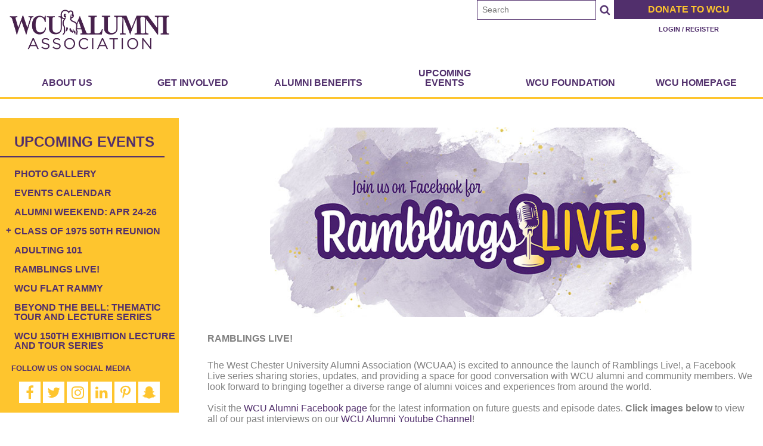

--- FILE ---
content_type: text/html; charset=utf-8
request_url: https://www.wcualumni.org/RamblingsLive
body_size: 24069
content:
<!DOCTYPE html PUBLIC "-//W3C//DTD XHTML 1.0 Transitional//EN" "http://www.w3.org/TR/xhtml1/DTD/xhtml1-transitional.dtd"><html id="HTML" xmlns="http://www.w3.org/1999/xhtml" lang="en-us">
<head id="PageHead"><title>
	Alumni - West Chester University
</title><meta http-equiv="Content-Type" content="text/html; charset=UTF-8" /><meta content="http://schemas.microsoft.com/intellisense/ie5" name="vs_targetSchema" /><link rel="stylesheet" href="/stylesheet0.636224691482770000.css?id=0&iuqt=1" type="text/css" />
<link rel="stylesheet" href="/stylesheet21.638337775176900000.css?id=21&nodefaults=1&iuqt=1" type="text/css" />
<link rel="stylesheet" href="/Client/Styles/IE8Menu.css?&iuqt=1" type="text/css" />
<link rel='SHORTCUT ICON' href='view.image?id=4287' type='image/x-icon' /><link rel='ICON' href='view.image?id=4287' type='image/x-icon' /><meta content="width=device-width; initial-scale=1.0; maximum-scale=1.0; user-scalable=0;" name="viewport">
<meta http-equiv="X-UA-Compatible" content="IE=edge">
<meta name="format-detection" content="telephone=no">
<link type="text/css" rel="stylesheet" href="/file/flickity/flickity.min.css">
<link type="text/css" rel="stylesheet" href="/file/css/font-awesome.css"> <!-- Google tag (gtag.js) -->
<script async src="https://www.googletagmanager.com/gtag/js?id=G-S1KG8Q499C"></script>
<script>
  window.dataLayer = window.dataLayer || [];
  function gtag(){dataLayer.push(arguments);}
  gtag('js', new Date());

  gtag('config', 'G-S1KG8Q499C');
</script><base id="baseId" target="_self"></base><meta name="last-modified" content="5/18/2022 4:14:32 PM" /></head>
<body id="BodyId" style="margin: 0px; padding: 0px; border: 0px">
    <form method="post" action="/RamblingsLive" onsubmit="javascript:return WebForm_OnSubmit();" id="form1">
<div class="aspNetHidden">
<input type="hidden" name="ScriptManager1_HiddenField" id="ScriptManager1_HiddenField" value="" />
<input type="hidden" name="__EVENTTARGET" id="__EVENTTARGET" value="" />
<input type="hidden" name="__EVENTARGUMENT" id="__EVENTARGUMENT" value="" />
<input type="hidden" name="__VIEWSTATE" id="__VIEWSTATE" value="PzFRnAg2LM14zqd/gPINQe8THf+zwb5jT+KMHkFKsHJIhIMGwyYwxYhBKQKevEvrt23qaIo7zHmJO3Ff4fwRk0wMiZMlv8G5Gouay0YKlGHCclPeSQ8bF4+fJ/0PJDanYmmaM7BAd/xLN+I5zqgohOYfV88C1Ux5+fXWV4v2a8TmG/EurukS6TUVeaQekQ0GOcbxJf/JvrC3BKmrKS0zBFBjzKyGRz7qPEzHfmHcbqf7hhC/ho+9gaSrT94bAmVAe2kJ6Ff2MDnjIvz6UIcPirptUn2iuP8TLjpKkAJh/5lEB24WQwhg6QFE7pHroLPEZjSAqXVH3KvFEXb/[base64]/NqBEELz5hWVm5Omcr6HV71diu4kupQ0d4f2n9KqeVejb3myzSoyLtsIObN0Zgwy6KebIfh10+yb4ySRx2rouquZ/4vItBuDAB4eHclm9CiBu3AW0FISoMaDgA8ZHQoLJQcwsLJ/vAI7QD2f5rywAt64+QdRu+ylT9x+vF2vdrNL9i83E40gHQ9/t1Jb7Uun0UYI/pbChcZUH3UwJUXPFRJU+fLA4nT/NtkDs4/sOso/JoncRBLAEF+qrighqX2IJrrl/OBrl4QLweJoNv38W0mVGoj5vxBtHqVeyJ53/FnBprw8U/3K5PM7sQOQUCB4ZKpxrYTXiUF66wSndxioSys/Rjbb1VyNg4Brdy7m3lBbNrGrMPyP8vht+mYb/bOcTA1jlWGkzI8TuihXSO5U1WspxMIsVuIIHTsAeoBdho33unjGq0fX6BSvEnTb9duvWKVQMWYmX3J90tp71J1jBVurhpQvCaByAY/RQXN68y7fL6voK52C9FJULdhKdFe50rz/AtfromThkO+DQfEz7daRxs3xKI55ML/RlhTsWQkW9UzAnl7i47RoFGUfrcHVBgqAeqH/2FcFUH9NlDcG+wxrEYI4j0FPll9uB/XHQdoEsDjNxqt/8O/FO+7U6kb0poSGu0PE3yiySqFw1FxBvdg1oS4l3B8RMBF9DfX0sH9xreaTK+eOWU1M5lc5xiv+lhIT3AqkyhW6HEepXiL7WLqzuLKILgkbbkdkNLGypFjUuVfZjQyFeo9WleEHQEIeStlGXPDK+hfAPdu3Mjc0zYMUjEtuxmCI9357/QDi/KnoOHaXyHiqQCnG/8/4sUHJApB7Mv5SkNbcjvyEm5xgzVfWlqebOAN5wBSV6kcPUyn48hY4RurxOfUH/56Kc1aANB9h7P8Zaz0cXEsBlmD54YlcDdqrjD3AF3v9bNFKpwcrkTimrjixWdjmeIqFiSky+XXZlDPw50THq+XGPDJj07vbuBb/y3O+WWs4+Ovl6g9eBgOraXyYj8oVVnQSWTyROg8tjYW+c2meC/qXpN1da5zrc06Tyn2p0plwsc9wMs1mwnhAXOb+TGnKvMdLWggDzy5BJGcVC/QCnxlLEq5o84Z9jIJ/d8uamajQj1zuAS2d0BDFnHBBxhEs2AJZj6iDJcDWg+tpRuPiPd/oN/ifyjb7qL9PfmStUrjtqSdmiZ8aTCRGok5bfGtIwf+vomu5RYgmGmfS6eI6ZijKBnu29uej1/WQV9S5YnQlsR4CmfIWudtYV7extNv5FwGtuOxjk9UTiXJksDyaw+bIsGXhNe0phfNg935odEHOjVVPdWJaZwQ4uYMm3+xrxTJRr73brnI4TZ/xRRlArV5X5pveDVYvrFlcvwR9tVInIH0afjiHS9bDrPjhMZVyE5dTXFiFcLoSg59Dd8Kcco0tkZ0ZmcSg4eslT776/79Ir+GaFq8M7nYaGJE15Z8O3wtigwr4hddVVB7hBXWhGqnIj0idKDRiUHTXuf87BTOs1Z5lm9GgN2/Ywvvem+v+bxIzQ9KvXFy4zXqmFgChEJOjQsGjBSkk5jBRqIX/4OVJ8Add1KoT/PJHBciXI+6XM+lPeBNwbpqllHxFg03zrFuA7jDfWRKpYzLv5lCDUPzSi45HGg4y5DAe9Rnr1UwQoesd5K0aTOO5SxcAZXKZo2qnfvVcPuDVssjOkk4CgcGr2fwJ2xtW2HhQPeaYXm3YpYzP/AlGF7U/HPvU6wMl08RlDu0dxO+YufIP+qA+pcG/L7l+5Hb3oGTQ2NnA8SlRjly29DXkKjdDDKt83CpsMPnHpJGPUXnPd8ictrm6NBp701y/nxgzr8hnQXZN77ZcmbDHt0sVKwQ4eu43c162hQKv+7zWfcXz7xMHloacAdJPXuDn3t0kO8g/ITjN6i0abMCAAk/sHfDHv6Gc0WNqrS5QL6hVJ3hKnUFPVqOP/HJXogodTJG4Mvs1pmTH4c8SWqOEnvomke22BfsCL9ZFsiq5iRy2zGF9uyvyLEWQyEDciXvTzIWLh84BibSgI+gAd21ZvXgjhucJx+E9Nk16DO9J7sdEEqBZBM3dEMCTa5gBbtnrTympb2VOmKA8uz/CAJK1iHGiKHBijHyr/Y6uXvkRah/f+nbkAJSQWOfCAfjQcTEpHlBApMuzHIATzPpmSbL6wdOzWBUPBW9HH22LJ5I9iEHmm/LTqGhPCkn8B0s5El8On1q7o740SS75SQhiRWYWp5UBybvW4AmlHmLnbBSx2Pu4T6nt5QU6/YLV8miWGENYMj/tXF5nxf7yncn//YliaWH7Gvw/jVlfTZR0tVmVpbMnP3ewR3SUpb1ZDcFFSa56v4PGcrf2BaUm8VUOVZGyItdk9Sq3aDZ3z8zv5U/iY2tx2MPSI/[base64]/NZYRyO42X7sCQMeowbHDsi9fhstqcHCjGc+Kxnjy8I0lhIj4i6SJLUvuJdhwHvNzSlBQGE79sJrp+6BEKO3SuMBsYDbu6Z6EhHVrOu0QgI6SSwW1Qjq3B+e36jzHjL6jkPlTiaES2vUIa6elzSSai6tEuPpA0i2B61SJxqIg+XehG60w/DnluehRvo3OxmMzFl80dNB3Yg9CD+su0UN0GsvrYdDQH1lKxcyUIxlhbbBQCXfE7M217d9L+2hZYn1IHoJDVd8LcUz7TH5x2KQJHLltzV1qocMQG+302EC/9nWiaHAn0NkpxyVy+0qEZggpDMvvCvQr910XZsmHhKY27oOfknApE7eeP/rXTVSvKKctp6izEseDScvq0viqgogZHKUz+++9S3rLccqG20G6OTfrkqekfeECSZzcHKXjLEW6Anmex39PwlOErkRoa8FlDmVSkh7eWtEGZzOCdWdn3ep69Ju+Bzm+dPyqbIMMRIdl73b/Rfo0GnwtpQpMWrfXIXKNDC/B9jMJG00TxqYUyif+eLkpYqnE8+Cb5Tf5RHMR442Nz0y2UkAce10AxSXshTGoAql9GEbgW4T01Nb3FUIyjKNT23QVctoouRT5tjE1oB23lVO8cpJ3SR66A41pmV6nD/rBOjZ1MVBUluV3Jb0z5YCCdW/x1RoV6i3vt0hc883Qq/iyeDcDjgnfedr9oNkmVLwmRqBwS6vJrW9cOiD8juDM539iQGDsPrfLf1Ml18uZ6FBkMAaC9Y+gx80POmvogsVt//Nq6RxoOh/fFDuIe84g1WDs3H+v5z4Zh3mheO+q6rsIExyakWqR+RAEyMr4Yqn6zA8QmLu5sGn0nPbCGh8g8lIHFuKSlsl61qqj+KSZNQGQlhXKdhCcMJWe0ZucYupt41Dvhnw9G16KC1itBMMdLR2C82/dSV4vWfAFBJyaj5yNV4pN5/fE5GBah1pm6CvJncBeBBwQOdXD8DK5TuskKo9OZ6aNlIjp2Wh/TWfVEDJPtnOuJECzU0SP2bNhhR0hveOVhNhvq+81tRCp0EVgzRf6WN+dVRVSDOeczztH9n7EdBa2L24Hpwbo1n576Z9qYod3EalCAD9S1DUazL/sim9V+VKHDLpITyloBt6W6RltGDW01B97sm0tgZIeZTN7vk3sJanVAKZNeVv4u3xWimu1qn2u3Qa/5i6U3uheAlbWBKMnQCXmTLyh8vb/hKniTuFiQHhhqBVZumURZqExhpdsqMrAsUaS4r1X/z7woBHd8sJxZj17vawm9i24gU4l4rF1k/CAg0c+PZbPjGcIUUT4JGiDJGk9qurbS3Vg7C7QEVczJCxwglwdSNSIL88eU8Rfvb5skHY+vXN1wn/r3aAStMP7piIlkhKN3ng39dUnJOzIJ+12QUixg/3Nd8yXe+jFZXknOBmvovJG7dJ7tG2VYCcu1HnwXxP1uWxLQP4E03htIiHHsQQjO0r6y/+JPcTFMs5Ve7dk/RZVIdHZUJ63t0qxDAYQviSQcwuWSVyoDoFz3h0VDcCoblKxtaf7wc8TyZjSibxEQWJDZnYqEsP0igDg9nKiuvUu+xiDh9Yo0ub7vIhfAN7MHNVcwqkMAI/NgCBeINcadQk0p9kAL0FABxs3AHp0jLS77Qv5TyVRxgu6EGBvVEEPw1DDPz1RwvlMjT7NfdvQG+5t6sgLBUhuVSrPHmw42gMttixAMObVorWyjrc2MM48MA6itsoIMnX0uemPeMWAIX/xs0AYU7Wry9wkfcH+6uUudpsIFWQeBScUhEDEmBuMFAJ7cY5zk8MA3DlPkBXcDaSBTSm26irLaqPFumYjoAeQxmg81afLh6UmKY/Pq8yErnBixwoCbm7HHGC/[base64]/Xjr8JSZ4tlchsyQ9f/SGqVEamv+OKOJxNcPPprKkzxijpvTGKy2hrWLBhe1BdlYpl++mzX1lozQgjc31LuUsOk+m4OAP+FPZj0XxQL7wZ7fz5RlkWbnT/bXqy75NPv1uzSI0ds3ybVVE5zG3z1drgNG0w0iM5dcSlEXGq54zFDAZpxoC5oM82ktHlkXAx7YjZ4yOEZeQgOWImAD1V6aDFa2zPXWlargVW84AIDCUbKss7LRAzcI4lGC3/qiVxYw2yP6D+pK8l5/DoymWR4xrZgkWXfk5FiB8QJniGwF1eGovqVvW22nza/6U6lrxfVqZS8iTuIBcHYoMnqfqEWaTDvJ71UQZT5/E90X9aB7AEn4j2M/P2QajIJ3U+W7HMTJ0KIuVd5k0INw3F7X2kvEBxR1+op2XO5abNr+zzFmvk6NLm22kj1F5oAlpNvqfkqR0wxqiYFuRyAch1N8HZ+YpOc94yQVkZULM632TcwMRbDW8Ihx7n87HWKAct9tw/PQpwftcymD7JFIcmQTQ/+IlFx3MXpIZpVRdayCm39MiCBS4duwgU8F8rVvb8AhmNDVnOioA5VV617uMLRPs9wGQUExAv/fyZukpTkaJn1+Z+fE09ZjQwNYMcJKDkKuSHBP1+Xph2Tfe0uyf9pMArRIbj+tPIuRc79QGGaa8qR0650Qy4waM/cCUD2m5VaOYJ4OvTRskcJqbG36TvRz+XdeSIIAYiohXTCNV2MJ0+KbTcgwCRbBA/TwlpjqYr+MKMu+2KGiPqlmuLd0TJ0I2csdZJQQAfAdR9Q3e/Y8jyzSCaG+Gj4rghOIEtlS1LK9rqEszPXQE42GhlbinINIKYgVs9o2gGLbcKmEnh0bmkDZNWyejOfhbgF13FjxOoX/drdocjtML2leIYPGnK95+A54st1XwnnZedCj/RGnRulXTomQIOgSeCYi60IhL1ifrQiQwQpu2gzpoh45TAaKrF6Oa0u/ZG+7FjSA+Yr0aCt0Z/Mb73xwbndKz2jRq4QdBoR+2Jz0RlhPmNlnhntH3JWtUO9Hd/96rFFzfRxkgoU4Yw81dBt9S47gogv5wH+al8i0+5ulJcjVRkKiXy72fuCIUfU0yzQBYrtqc5z/M6GkCKo0XHzASyGujUu6JyhJOURl5Lhv2QrpWhyGrPiGE4zbVYzSk+0CUbJYK2NOomQNxNG4TrHijKEdOzmVHWDxH4dHRK1sUQXxq6Sj6prRF6EWOoct9H/eugvJmJUyd7EWHp+Apx3DUjsiMaXQBkgqklF8cSwgX/J+0XJoT9dyRAlc0zJn9x/[base64]/uTOjsgMGC8XxgRa6ncaZmnAxtZYuVoQxC/rndA/[base64]/Zw6fycv80Pqi2yB48N+bovDoaHNx4FEL/T9Bgb0JNQWi4fl/j5vW+VdD/vj/23duiLyk17nZhuy8zKyTkoToIV55AN+liVTrs92eb1ZcXSzxYqPqq82mApEOsU+zJLA+Yl1K1TNZhfwxhfOTynltjRDy0TxkEEf2y4Yd/8Bqu6IvpCRWGtT+hhryrIEtpJTM8CqAaoRkBBRaI4ZUzOWEwGr0VY72cOr5jEiTuEaBxVkjsvnktvwSlCmJOswEwlNwkVHA2Mmd3jQd+XNLb0OKY1s1vKk8uZ7v0VujgT5+0q7tAWFUNCgdNLbYVoN9xnST6bRH97frJOBPaZkohbk7L37ZchquOyfiz/a3uzu2MDiyqstheSFCwrKdFuNWBXYKfivoRofZvBDz81Mi92LltmWCeBdGLxIuUR1dksIyoBZeG78luNxKurSZPK18VdqocuPlCubIZ4q46stlVVdo854p99isE6ivDNuXoHYX7ggZLcC1/e+70wgq4vxHX7hUflynIMvkVjopPRd9QQtanRqVbkDs8kja/DK381fKp7pEk0OhuYyX/axsndxu8NzGDXkqR4zzNW4j+pOXC9JoAlimDfrjFVwXEsViqjAOHtjrpMYRlvSKGflgcx965NwBnwaMx6tmY6bv5YsPRgDlSm5G27Mu7HnUXc/EOF1j69bjXX1V94b29OZqIqKwuQlSlG7hfEPCGR5RqFhCMoacf9ZFBPpef62LZXhyn3JlyHFw6XUeqVhbPbLwXfW5zUO/FReDEZKkLW+spMGtL7cdz4U+x3JrlnAb5gPlRWmfzSWD6LP23L2e3DWRB6f3gH1kjjJcgw1h/[base64]/4WxjWyvEBV5SqLdC3wwtLN21NQjUQnJFvIQ0eXn0+Prh9hjqizhAUtdAAIdiAIIiJb0IQKra7evZ7aSHERVJUoCFmWt/d9xnhtTvh6ZgZubpdxAjWvcAUNCjxI6zuo8soEFm6CN9H7CQHNnql/YMblaxZ3LPLPdD0ppQumWXv2adjl2G2f2L+6bIKAYjyZh7HQZ894xEx0nyv3ih8vtE47Cv72nmQH5u9SlqFxE6xxHWwIdOF4+YLj5CWryxXSjG7pk4o9bJECWhmMQzrjG7kJb84vNAEtoML+FM1HYk74JGXiCQBbc7AmYzIILoWtWOOTAIwwAt7eH/XqadLhGOb9mz+NW0ySoW++Bn3JU3SjFA9KtDBNRNDI371KOMkHxwQiOwyzX3PtRPmoisoTsKbNm9NS/[base64]/KKu/Gntd45w4rFnM816fboAQ3pGvzDijxl3DBPDpBfMs3Hy5hRcsu5GZ/dNkGd/euoOujwlRsQ==" />
</div>

<script type="text/javascript">
//<![CDATA[
var theForm = document.forms['form1'];
if (!theForm) {
    theForm = document.form1;
}
function __doPostBack(eventTarget, eventArgument) {
    if (!theForm.onsubmit || (theForm.onsubmit() != false)) {
        theForm.__EVENTTARGET.value = eventTarget;
        theForm.__EVENTARGUMENT.value = eventArgument;
        theForm.submit();
    }
}
//]]>
</script>


<script src="/WebResource.axd?d=pynGkmcFUV13He1Qd6_TZFOsqnTw3Te-IHAyMAC7Ijn-HWqsdt6aH6gQ83ZJTmIG7MZ9UqBQe_5A_OUsFz2Jsw2&amp;t=638901392248157332" type="text/javascript"></script>


<script src="/Client/Scripts/API/BBAPI-min.js?bbjsversion=7.2.9.1700" type="text/javascript"></script>
<script src="/Client/Scripts/Bbnccore-min.js?bbjsversion=7.2.9.1700" type="text/javascript"></script>
<script type="text/javascript">
//<![CDATA[
var LOGGEDIN = "";//]]>
</script>

<script src="/Client/Scripts/jquery/3.7.1/jquery.min.js" type="text/javascript"></script>
<script src="/Client/Scripts/jqueryui/1.14.0/jquery-ui.js" type="text/javascript"></script>
<script type="text/javascript">
//<![CDATA[
BLACKBAUD.netcommunity.jQuery.setVersionReference();//]]>
</script>

<script src="/Client/Scripts/jquery/jquery.validate.js" type="text/javascript"></script>
<script src="/Client/Scripts/jquery/additional-methods.js" type="text/javascript"></script>
<script src="/Client/Scripts/jquery/jquery.maskedinput-1.1.4.js" type="text/javascript"></script>
<script type="text/javascript">
//<![CDATA[
ROOT_PATH = 'https://www.wcualumni.org/'; BLACKBAUD.api.pageInformation.rootPath = 'https://www.wcualumni.org/';BLACKBAUD.netcommunity.WebMethodsURL = 'https://www.wcualumni.org/webservices/webmethods.asmx';BLACKBAUD.netcommunity.images = BLACKBAUD.netcommunity.images || {}; BLACKBAUD.netcommunity.images.imageUrlPrefix = 'https://www.wcualumni.org/view.image?id=';modallvl = 0; ;var isIE = (window.ActiveXObject || "ActiveXObject" in window);;var DebugMode = false; ;var isAdminPage = false;;BLACKBAUD.netcommunity.bbAppFxRoot = 'https://s20abnc04web01.sky.blackbaud.com/29861nc';;BLACKBAUD.netcommunity.bbAppFxDB = '9d0c2506-c441-451e-9ffd-9800820cce3d';;BLACKBAUD.netcommunity.PageID = 1750; BLACKBAUD.api.pageInformation.pageId = 1750;;//]]>
</script>

<script src="/ScriptResource.axd?d=x6wALODbMJK5e0eRC_p1LUuxwXZv0tGedRik6ptB-83VI6ft2FomA7kp6-0yHFzKfUFwGPaOOCctPTjDfNd1L76ps3cJcLlFTLurg_rKYsltO8YiKHhSV-8JDlzozYPU0&amp;t=ffffffffec54f2d7" type="text/javascript"></script>
<script src="/ScriptResource.axd?d=P5lTttoqSeZXoYRLQMIScHINUrbp33Cvd6sPOf1gVzan3uSnARj5CtyFHFZH_1BJCh7Hz-nCBaSfZ9jU_PRbZ_C3yYLEWW8xEXYkJZ_bk4DOL4OSwvfD4b3cLAXGhHEe0&amp;t=ffffffffec54f2d7" type="text/javascript"></script>
<script src="/Client/Scripts/webkit.js" type="text/javascript"></script>
<script type="text/javascript">
//<![CDATA[
function WebForm_OnSubmit() {
BLACKBAUD.netcommunity.setBrowserDateTimeForServer('hidBrowserDateTime');
return true;
}
//]]>
</script>

<div class="aspNetHidden">

	<input type="hidden" name="__VIEWSTATEGENERATOR" id="__VIEWSTATEGENERATOR" value="8CAEDFE0" />
	<input type="hidden" name="__VIEWSTATEENCRYPTED" id="__VIEWSTATEENCRYPTED" value="" />
</div>
        
        <script type="text/javascript">
//<![CDATA[
Sys.WebForms.PageRequestManager._initialize('ScriptManager1', 'form1', [], [], [], 90, '');
//]]>
</script>

        <div id="twoCol" class="container">
<div id="header">
<div class="inner gutter clearfix">
<div id="logo">
<div class="inner gutter clearfix"><p><a href="/"><img src="/image/template//logo-color.png" /></a></p>
</div>
</div>
<div id="mobileLogo">
<div class="inner gutter clearfix"><p><a href="/"><img src="/image/template/logo-white.png" /></a></p>
</div>
</div>
<div id="utility">
<div class="inner gutter clearfix">

<!--START MENU-->
<ul class="menu givingMenu"><li class="menuItem1 first last giving"><a href="https://go.wcufoundation.org/donate/alumni" target="WCUF-Donation Page-Alumni">Donate to WCU</a></li></ul>




<!--END MENU-->
<!--Start QuickSearch-->
<table id="PC9380_tableMainAdd" class="QuickSearchFormTable" border="0">
	<tr>
		<td>
            <label for="PC9380_txtQuickSearch" id="PC9380_lblTxtSearch" class="BBFieldCaption QuickSearchFieldCaption">Search:</label>
        </td>
		<td>
            <input name="PC9380$txtQuickSearch" type="text" maxlength="255" id="PC9380_txtQuickSearch" class="QuickSearchTextbox" onkeydown="javascript:if (isEnterPressed(event)) {try{document.getElementById(&#39;PC9380_btnQuickSearch&#39;).click();return false;} catch(e) {}} else return true;" />
        </td>
		<td>
            <label for="PC9380_btnQuickSearch" id="PC9380_lblQuickSearch" style="display: none; visibility: hidden;">Search</label>
            <input type="submit" name="PC9380$btnQuickSearch" value="Search" id="PC9380_btnQuickSearch" class="BBFormSubmitButton QuickSearchButton" />
        </td>
	</tr>
</table>


<!--End QuickSearch-->


<!--START MENU-->
<ul class="menu utilityMenu"><li class="menuItem1 first last login"><a href="https://www.wcualumni.org/login">Login / Register</a></li></ul>




<!--END MENU--></div>
</div>
<div id="menuToggle">
<div class="inner gutter clearfix">

<!--START MENU-->
<ul class="menu menuToggle"><li class="menuItem1 first last static"><a>Menu</a></li></ul>




<!--END MENU--></div>
</div>
<div id="mainMenu">
<div class="inner gutter clearfix">
<!--Start QuickSearch-->
<table id="PC9389_tableMainAdd" class="QuickSearchFormTable" border="0">
	<tr>
		<td>
            <label for="PC9389_txtQuickSearch" id="PC9389_lblTxtSearch" class="BBFieldCaption QuickSearchFieldCaption">Search:</label>
        </td>
		<td>
            <input name="PC9389$txtQuickSearch" type="text" maxlength="255" id="PC9389_txtQuickSearch" class="QuickSearchTextbox" onkeydown="javascript:if (isEnterPressed(event)) {try{document.getElementById(&#39;PC9389_btnQuickSearch&#39;).click();return false;} catch(e) {}} else return true;" />
        </td>
		<td>
            <label for="PC9389_btnQuickSearch" id="PC9389_lblQuickSearch" style="display: none; visibility: hidden;">Search</label>
            <input type="submit" name="PC9389$btnQuickSearch" value="Search" id="PC9389_btnQuickSearch" class="BBFormSubmitButton QuickSearchButton" />
        </td>
	</tr>
</table>


<!--End QuickSearch-->


<!--START MENU-->
<ul class="menu utilityMenu"><li class="menuItem1 first last login"><a href="https://www.wcualumni.org/login">Login / Register</a></li></ul>




<!--END MENU-->

<!--START MENU-->
<ul class="menu mainMenu"><li class=" menuItem1 first parent"><a href="https://www.wcualumni.org/aboutus">About Us</a><ul class="nccUlMenuSub1"><li class=" menuItem1 first"><a href="https://www.wcualumni.org/aboutus">Alumni Association</a></li><li class=" menuItem2"><a href="https://www.wcualumni.org/map">Golden Rams Map</a></li><li class=" menuItem3 parent"><a href="https://www.wcualumni.org/BOD">Board of Directors</a><ul class="nccUlMenuSub2"><li class="menuItem1 first last"><a href="https://www.wcualumni.org/BOD2026">2026 Board of Directors Nominations</a></li></ul></li><li class=" menuItem4 parent"><a href="https://www.wcualumni.org/DAA">Distinguished Alumni Award</a><ul class="nccUlMenuSub2"><li class=" menuItem1 first"><a href="https://www.wcualumni.org/pastrecipients">Past Recipients</a></li><li class="menuItem2 last"><a href="https://www.wcualumni.org/DAA2026">2026 Distinguished Alumni Award Nominations</a></li></ul></li><li class=" menuItem5"><a href="https://www.wcualumni.org/emergingleaderaward">Emerging Leader Award</a></li><li class=" menuItem6"><a href="https://www.wcualumni.org/serviceaward">Service Award</a></li><li class="menuItem7 last"><a href="https://www.wcualumni.org/contactus">Contact Us</a></li></ul></li><li class=" menuItem2 parent"><a href="https://www.wcualumni.org/volunteer">Get Involved</a><ul class="nccUlMenuSub1"><li class=" menuItem1 first parent"><a href="https://www.wcualumni.org/volunteer">Volunteer</a><ul class="nccUlMenuSub2"><li class=" menuItem1 first parent"><a href="https://www.wcualumni.org/volunteerinterestform">Volunteer Interest Form</a><ul class="nccUlMenuSub3"><li class="menuItem1 first last hide"><a href="https://www.wcualumni.org/volunteer-post-event-survey">Alumni - Volunteer Post-Event Survey</a></li></ul></li><li class=" menuItem2"><a href="https://www.wcualumni.org/WAVE">Admissions Volunteers</a></li><li class=" menuItem3"><a href="/aboutus">Board of Directors</a></li><li class=" menuItem4"><a href="https://www.wcualumni.org/committees">Committees</a></li><li class=" menuItem5"><a href="https://www.wcualumni.org/events-programming">Events &amp; Programming</a></li><li class=" menuItem6"><a href="https://www.wcualumni.org/mentoring">Mentoring a Student</a></li><li class=" menuItem7"><a href="https://www.wcualumni.org/move-in-day">Move-In Days 2025</a></li><li class="menuItem9 last"><a href="https://www.wcualumni.org/speaking-class/panel">Speaking in a Class or On a Panel</a></li></ul></li><li class=" menuItem2"><a href="https://www.wcualumni.org/legacy">Legacy Families</a></li><li class=" menuItem3 parent"><a href="https://www.wcualumni.org/alumninetworks">Alumni Networks</a><ul class="nccUlMenuSub2"><li class=" menuItem1 first"><a href="https://www.wcualumni.org/alumninetworksurvey">Alumni Network Interest Survey</a></li><li class=" menuItem2 hide"><a href="https://www.wcualumni.org/organizeachapter">Organize an Alumni Network</a></li><li class=" menuItem3 hide"><a href="https://www.wcualumni.org/abbe">Abb&#233; Society</a></li><li class=" menuItem4 hide"><a href="https://www.wcualumni.org/dancechapter">Alumni Dance Chapter</a></li><li class=" menuItem5 hide"><a href="https://www.wcualumni.org/BaltimoreMetro">Baltimore Metro Alumni Chapter</a></li><li class=" menuItem6 hide"><a href="https://www.wcualumni.org/bandsalumni">Bands Alumni Chapter</a></li><li class=" menuItem7 hide"><a href="https://www.wcualumni.org/bac">Black Alumni Chapter</a></li><li class=" menuItem8 hide"><a href="https://www.wcualumni.org/ccc">Chester County Chapter</a></li><li class=" menuItem11 hide"><a href="https://www.wcualumni.org/d-cap">D-CAP Alumni Network</a></li><li class=" menuItem12 hide"><a href="https://www.wcualumni.org/dcc">Delaware County Chapter</a></li><li class=" menuItem13 hide"><a href="https://www.wcualumni.org/friars">Friars Society</a></li><li class=" menuItem14 hide"><a href="https://www.wcualumni.org/GOLDX">GOLD X Alumni Chapter</a></li><li class=" menuItem16 hide"><a href="https://www.wcualumni.org/art-alumni">Graphic Art + Interactive Design Alumni Network</a></li><li class=" menuItem18 hide"><a href="https://www.wcualumni.org/greekalumni">Greek Alumni Chapter</a></li><li class=" menuItem19 hide"><a href="https://www.wcualumni.org/honors">Honors College Alumni Chapter</a></li><li class=" menuItem20 hide"><a href="https://www.wcualumni.org/IMAC">International Military Alumni Chapter (IMAC)</a></li><li class=" menuItem21 hide"><a href="https://www.wcualumni.org/lawalumni">Law Alumni Chapter</a></li><li class=" menuItem22 hide"><a href="https://www.wcualumni.org/LehighValley">Lehigh Valley Alumni Chapter</a></li><li class=" menuItem24 hide"><a href="https://www.wcualumni.org/MBA">MBA Alumni Chapter</a></li><li class=" menuItem25 hide"><a href="https://www.wcualumni.org/newyork">New York Alumni Chapter</a></li><li class=" menuItem26 hide"><a href="https://www.wcualumni.org/omegadelta">Omega Delta</a></li><li class=" menuItem27 hide"><a href="https://www.wcualumni.org/PGA">Political &amp; Government Affairs Chapter</a></li><li class=" menuItem30 hide"><a href="https://www.wcualumni.org/WashingtonDCchapter">Washington, D.C. Chapter</a></li><li class=" menuItem32 hide"><a href="https://www.wcualumni.org/WILS">Women In Leadership and Service (WILS)</a></li><li class=" menuItem33 hide"><a href="https://www.wcualumni.org/lacrosse">Women’s Lacrosse Alumni Chapter​</a></li><li class=" menuItem34 hide"><a href="https://www.wcualumni.org/yorkchapter">York County Chapter</a></li><li class="menuItem35 last hide"><a href="https://www.wcualumni.org/zetapsi">Zeta Psi Alumni Chapter</a></li></ul></li><li class=" menuItem4 parent"><a href="https://www.wcualumni.org/Ramblings" target="Ramblings">Alumni E-Newsletter</a><ul class="nccUlMenuSub2"><li class="menuItem1 first last"><a href="https://www.wcualumni.org/alumnispotlight">Alumni Spotlight</a></li></ul></li><li class=" menuItem5"><a href="https://www.wcualumni.org/mondayspotlight">Meet Our Alumni Monday</a></li><li class=" menuItem6"><a href="https://www.wcualumni.org/pet">Pet of the Week</a></li><li class="menuItem7 last"><a href="https://www.wcualumni.org/wcusweethearts">WCU Sweethearts</a></li></ul></li><li class=" menuItem3 parent"><a href="https://www.wcualumni.org/offers-discounts">Alumni Benefits</a><ul class="nccUlMenuSub1"><li class=" menuItem1 first"><a href="https://www.wcualumni.org/RamNation">Ram Nation</a></li><li class=" menuItem2"><a href="https://www.wcualumni.org/webinars">Webinars</a></li><li class=" menuItem3 parent"><a href="https://www.wcualumni.org/offers-discounts">Special Offers &amp; Discounts</a><ul class="nccUlMenuSub2"><li class=" menuItem1 first"><a href="https://www.wcualumni.org/licenseplate">WCU License Plate</a></li><li class="menuItem2 last"><a href="https://www.wcualumni.org/mailbox">McCarthy Hall Mailbox Bank</a></li></ul></li><li class=" menuItem4"><a href="http://www.wcupa.edu/cdc" target="WCU Career Center">WCU Career Center</a></li><li class=" menuItem5"><a href="https://library.wcupa.edu/c.php?g=61441&amp;amp;p=395885" target="WCU Library">WCU Digitized Yearbooks</a></li><li class=" menuItem6"><a href="https://www.wcupa.edu/communications/wcuMagazine.aspx" target="Magazine">WCU Magazine</a></li><li class="menuItem7 last"><a href="https://www.wcucampusstore.com" target="new window">WCU Campus Store</a></li></ul></li><li class=" menuItem4 parent selected"><a href="https://www.wcualumni.org/eventscalendar">Upcoming Events</a><ul class="nccUlMenuSub1"><li class=" menuItem1 first"><a href="http://www.flickr.com/photos/98659894@N02/collections/" target="flickr">Photo Gallery</a></li><li class=" menuItem2"><a href="https://www.wcualumni.org/eventscalendar">Events Calendar</a></li><li class=" menuItem3"><a href="https://www.wcualumni.org/aw">Alumni Weekend: Apr 24-26</a></li><li class=" menuItem4 parent"><a href="https://www.wcualumni.org/1975">Class of 1975 50th Reunion</a><ul class="nccUlMenuSub2"><li class="menuItem1 first last"><a href="https://www.wcualumni.org/reunionsurvey">Class Reunion Survey</a></li></ul></li><li class=" menuItem5"><a href="https://www.wcualumni.org/adulting101">Adulting 101</a></li><li class=" menuItem6 selected"><a class="selected" href="https://www.wcualumni.org/RamblingsLive">Ramblings Live!</a></li><li class=" menuItem7"><a href="https://www.wcualumni.org/FlatRammy">WCU Flat Rammy</a></li><li class=" menuItem8"><a href="https://www.wcualumni.org/BeyondTheBell">Beyond the Bell: Thematic Tour and Lecture Series</a></li><li class="menuItem9 last"><a href="https://www.wcualumni.org/lectureandtour">WCU 150th Exhibition Lecture and Tour Series</a></li></ul></li><li class=" menuItem5"><a href="https://www.wcufoundation.org/" target="WCU Foundation">WCU Foundation</a></li><li class="menuItem6 last"><a href="https://www.wcupa.edu/" target="WCU">WCU Homepage</a></li></ul>




<!--END MENU--></div>
</div>
</div>
</div>
<div id="wrapContentOuter">
<div id="wrapContentInner">
<div class="inner gutter clearfix">
<div id="contentSecondary">
<div class="gutter clearfix">

<!--START MENU-->
<ul class="menu mainMenu"><li class=" menuItem1 first parent"><a href="https://www.wcualumni.org/aboutus">About Us</a><ul class="nccUlMenuSub1"><li class=" menuItem1 first"><a href="https://www.wcualumni.org/aboutus">Alumni Association</a></li><li class=" menuItem2"><a href="https://www.wcualumni.org/map">Golden Rams Map</a></li><li class=" menuItem3 parent"><a href="https://www.wcualumni.org/BOD">Board of Directors</a><ul class="nccUlMenuSub2"><li class="menuItem1 first last"><a href="https://www.wcualumni.org/BOD2026">2026 Board of Directors Nominations</a></li></ul></li><li class=" menuItem4 parent"><a href="https://www.wcualumni.org/DAA">Distinguished Alumni Award</a><ul class="nccUlMenuSub2"><li class=" menuItem1 first"><a href="https://www.wcualumni.org/pastrecipients">Past Recipients</a></li><li class="menuItem2 last"><a href="https://www.wcualumni.org/DAA2026">2026 Distinguished Alumni Award Nominations</a></li></ul></li><li class=" menuItem5"><a href="https://www.wcualumni.org/emergingleaderaward">Emerging Leader Award</a></li><li class=" menuItem6"><a href="https://www.wcualumni.org/serviceaward">Service Award</a></li><li class="menuItem7 last"><a href="https://www.wcualumni.org/contactus">Contact Us</a></li></ul></li><li class=" menuItem2 parent"><a href="https://www.wcualumni.org/volunteer">Get Involved</a><ul class="nccUlMenuSub1"><li class=" menuItem1 first parent"><a href="https://www.wcualumni.org/volunteer">Volunteer</a><ul class="nccUlMenuSub2"><li class=" menuItem1 first parent"><a href="https://www.wcualumni.org/volunteerinterestform">Volunteer Interest Form</a><ul class="nccUlMenuSub3"><li class="menuItem1 first last hide"><a href="https://www.wcualumni.org/volunteer-post-event-survey">Alumni - Volunteer Post-Event Survey</a></li></ul></li><li class=" menuItem2"><a href="https://www.wcualumni.org/WAVE">Admissions Volunteers</a></li><li class=" menuItem3"><a href="/aboutus">Board of Directors</a></li><li class=" menuItem4"><a href="https://www.wcualumni.org/committees">Committees</a></li><li class=" menuItem5"><a href="https://www.wcualumni.org/events-programming">Events &amp; Programming</a></li><li class=" menuItem6"><a href="https://www.wcualumni.org/mentoring">Mentoring a Student</a></li><li class=" menuItem7"><a href="https://www.wcualumni.org/move-in-day">Move-In Days 2025</a></li><li class="menuItem9 last"><a href="https://www.wcualumni.org/speaking-class/panel">Speaking in a Class or On a Panel</a></li></ul></li><li class=" menuItem2"><a href="https://www.wcualumni.org/legacy">Legacy Families</a></li><li class=" menuItem3 parent"><a href="https://www.wcualumni.org/alumninetworks">Alumni Networks</a><ul class="nccUlMenuSub2"><li class=" menuItem1 first"><a href="https://www.wcualumni.org/alumninetworksurvey">Alumni Network Interest Survey</a></li><li class=" menuItem2 hide"><a href="https://www.wcualumni.org/organizeachapter">Organize an Alumni Network</a></li><li class=" menuItem3 hide"><a href="https://www.wcualumni.org/abbe">Abb&#233; Society</a></li><li class=" menuItem4 hide"><a href="https://www.wcualumni.org/dancechapter">Alumni Dance Chapter</a></li><li class=" menuItem5 hide"><a href="https://www.wcualumni.org/BaltimoreMetro">Baltimore Metro Alumni Chapter</a></li><li class=" menuItem6 hide"><a href="https://www.wcualumni.org/bandsalumni">Bands Alumni Chapter</a></li><li class=" menuItem7 hide"><a href="https://www.wcualumni.org/bac">Black Alumni Chapter</a></li><li class=" menuItem8 hide"><a href="https://www.wcualumni.org/ccc">Chester County Chapter</a></li><li class=" menuItem11 hide"><a href="https://www.wcualumni.org/d-cap">D-CAP Alumni Network</a></li><li class=" menuItem12 hide"><a href="https://www.wcualumni.org/dcc">Delaware County Chapter</a></li><li class=" menuItem13 hide"><a href="https://www.wcualumni.org/friars">Friars Society</a></li><li class=" menuItem14 hide"><a href="https://www.wcualumni.org/GOLDX">GOLD X Alumni Chapter</a></li><li class=" menuItem16 hide"><a href="https://www.wcualumni.org/art-alumni">Graphic Art + Interactive Design Alumni Network</a></li><li class=" menuItem18 hide"><a href="https://www.wcualumni.org/greekalumni">Greek Alumni Chapter</a></li><li class=" menuItem19 hide"><a href="https://www.wcualumni.org/honors">Honors College Alumni Chapter</a></li><li class=" menuItem20 hide"><a href="https://www.wcualumni.org/IMAC">International Military Alumni Chapter (IMAC)</a></li><li class=" menuItem21 hide"><a href="https://www.wcualumni.org/lawalumni">Law Alumni Chapter</a></li><li class=" menuItem22 hide"><a href="https://www.wcualumni.org/LehighValley">Lehigh Valley Alumni Chapter</a></li><li class=" menuItem24 hide"><a href="https://www.wcualumni.org/MBA">MBA Alumni Chapter</a></li><li class=" menuItem25 hide"><a href="https://www.wcualumni.org/newyork">New York Alumni Chapter</a></li><li class=" menuItem26 hide"><a href="https://www.wcualumni.org/omegadelta">Omega Delta</a></li><li class=" menuItem27 hide"><a href="https://www.wcualumni.org/PGA">Political &amp; Government Affairs Chapter</a></li><li class=" menuItem30 hide"><a href="https://www.wcualumni.org/WashingtonDCchapter">Washington, D.C. Chapter</a></li><li class=" menuItem32 hide"><a href="https://www.wcualumni.org/WILS">Women In Leadership and Service (WILS)</a></li><li class=" menuItem33 hide"><a href="https://www.wcualumni.org/lacrosse">Women’s Lacrosse Alumni Chapter​</a></li><li class=" menuItem34 hide"><a href="https://www.wcualumni.org/yorkchapter">York County Chapter</a></li><li class="menuItem35 last hide"><a href="https://www.wcualumni.org/zetapsi">Zeta Psi Alumni Chapter</a></li></ul></li><li class=" menuItem4 parent"><a href="https://www.wcualumni.org/Ramblings" target="Ramblings">Alumni E-Newsletter</a><ul class="nccUlMenuSub2"><li class="menuItem1 first last"><a href="https://www.wcualumni.org/alumnispotlight">Alumni Spotlight</a></li></ul></li><li class=" menuItem5"><a href="https://www.wcualumni.org/mondayspotlight">Meet Our Alumni Monday</a></li><li class=" menuItem6"><a href="https://www.wcualumni.org/pet">Pet of the Week</a></li><li class="menuItem7 last"><a href="https://www.wcualumni.org/wcusweethearts">WCU Sweethearts</a></li></ul></li><li class=" menuItem3 parent"><a href="https://www.wcualumni.org/offers-discounts">Alumni Benefits</a><ul class="nccUlMenuSub1"><li class=" menuItem1 first"><a href="https://www.wcualumni.org/RamNation">Ram Nation</a></li><li class=" menuItem2"><a href="https://www.wcualumni.org/webinars">Webinars</a></li><li class=" menuItem3 parent"><a href="https://www.wcualumni.org/offers-discounts">Special Offers &amp; Discounts</a><ul class="nccUlMenuSub2"><li class=" menuItem1 first"><a href="https://www.wcualumni.org/licenseplate">WCU License Plate</a></li><li class="menuItem2 last"><a href="https://www.wcualumni.org/mailbox">McCarthy Hall Mailbox Bank</a></li></ul></li><li class=" menuItem4"><a href="http://www.wcupa.edu/cdc" target="WCU Career Center">WCU Career Center</a></li><li class=" menuItem5"><a href="https://library.wcupa.edu/c.php?g=61441&amp;amp;p=395885" target="WCU Library">WCU Digitized Yearbooks</a></li><li class=" menuItem6"><a href="https://www.wcupa.edu/communications/wcuMagazine.aspx" target="Magazine">WCU Magazine</a></li><li class="menuItem7 last"><a href="https://www.wcucampusstore.com" target="new window">WCU Campus Store</a></li></ul></li><li class=" menuItem4 parent selected"><a href="https://www.wcualumni.org/eventscalendar">Upcoming Events</a><ul class="nccUlMenuSub1"><li class=" menuItem1 first"><a href="http://www.flickr.com/photos/98659894@N02/collections/" target="flickr">Photo Gallery</a></li><li class=" menuItem2"><a href="https://www.wcualumni.org/eventscalendar">Events Calendar</a></li><li class=" menuItem3"><a href="https://www.wcualumni.org/aw">Alumni Weekend: Apr 24-26</a></li><li class=" menuItem4 parent"><a href="https://www.wcualumni.org/1975">Class of 1975 50th Reunion</a><ul class="nccUlMenuSub2"><li class="menuItem1 first last"><a href="https://www.wcualumni.org/reunionsurvey">Class Reunion Survey</a></li></ul></li><li class=" menuItem5"><a href="https://www.wcualumni.org/adulting101">Adulting 101</a></li><li class=" menuItem6 selected"><a class="selected" href="https://www.wcualumni.org/RamblingsLive">Ramblings Live!</a></li><li class=" menuItem7"><a href="https://www.wcualumni.org/FlatRammy">WCU Flat Rammy</a></li><li class=" menuItem8"><a href="https://www.wcualumni.org/BeyondTheBell">Beyond the Bell: Thematic Tour and Lecture Series</a></li><li class="menuItem9 last"><a href="https://www.wcualumni.org/lectureandtour">WCU 150th Exhibition Lecture and Tour Series</a></li></ul></li><li class=" menuItem5"><a href="https://www.wcufoundation.org/" target="WCU Foundation">WCU Foundation</a></li><li class="menuItem6 last"><a href="https://www.wcupa.edu/" target="WCU">WCU Homepage</a></li></ul>




<!--END MENU--><h2>Follow us on Social Media</h2>

<ul class="menu socialIcons">
    <li class=" menuItem1 first facebook"><a href="http://www.facebook.com/wcuaa" target="Facebook"><i class="fa fa-facebook"></i><span>facebook</span></a></li>
    <li class=" menuItem2 twitter"><a href="https://twitter.com/WCUAA" target="Twitter"><i class="fa fa-twitter"></i><span>twitter</span></a></li>
    <li class=" menuItem3 instagram"><a href="https://www.instagram.com/wcualumni/" target="Instagram"><i class="fa fa-instagram"></i><span>instagram</span></a></li>
    <li class=" menuItem4 linkedin"><a href="https://www.linkedin.com/uas/login?session_redirect=https%3A%2F%2Fwww.linkedin.com%2Fgroups%2F68921" target="LinkedIn"><i class="fa fa-linkedin"></i><span>linkedin</span></a></li>
    <li class=" menuItem5 pinterest"><a href="https://www.pinterest.com/WCUAA/" target="Pinterest"><i class="fa fa-pinterest-p"></i><span>pinterest</span></a></li>
    <li class="menuItem6 last snapchat"><a href="https://www.snapchat.com/add/wcuaa/" target="Snapchat"><i class="fa fa-snapchat-ghost"></i><span>snapchat</span></a></li>
</ul>

</div>
</div>
<div id="contentPrimary">
<div class="gutter clearfix">
<div id="wrapSectionPrimary">
<div class="sectionA">
<div class="gutter">
<h2><a href="https://www.facebook.com/pg/wcuaa/videos/?ref=page_internal" target="Facebook"><img alt="Ramblings Live!" height="318" src="https://www.wcualumni.org/image/alumni/RamblingsLive-eventspage.jpg" style="display: block; margin-left: auto; margin-right: auto;" width="707" /></a><br /><strong style="font-size: 12pt; color: #808080;">RAMBLINGS LIVE!</strong></h2>
<div>The West Chester University Alumni Association (WCUAA) is excited to announce the launch of Ramblings Live!, a Facebook Live series sharing stories, updates, and providing a space for good conversation with WCU alumni and community members. We look forward to bringing together a diverse range of alumni voices and experiences from around the world. <br /><br />Visit the <a href="http://www.facebook.com/wcuaa/" target="Facebook">WCU Alumni Facebook page</a> for the latest information on future guests and episode dates. <strong>Click images below</strong> to view all of our past interviews on our <a href="https://www.youtube.com/channel/UCReCnGE27OWF4Y5cu9NHTZw/featured">WCU Alumni Youtube Channel</a>!&nbsp;<br /><br />_______________________________________________________________________________________________________<br /><br /><strong><span style="font-size: 14pt;">Check out the Spring 2022 Schedule:</span><br /><br /><span style="color: #843fa1;">Dana&eacute; Reid '18</span>&nbsp;</strong>|<strong> Talk Show Host &amp; Fashion Model </strong>|<strong> </strong>January 14, 2022 at 1pm<br /><strong><br /><span style="color: #843fa1;">Brian Zepka '13</span>&nbsp;</strong>|<strong> Author &amp; Public Health Professional </strong>|<strong> </strong>January 18, 2022 at 1pm<br /><br /><strong><span style="color: #843fa1;">Dr. C. James Trotman</span>&nbsp;</strong>|<strong> Professor Emeritus of English (Retired) &amp; Founding Director of the Frederick Douglass Institute at WCU </strong>|<strong> </strong>February 7, 2022 at 3:30pm<br /><br /><strong><span style="color: #843fa1;">Frank Zanin '99</span></strong> | <strong>Assistant General Manager - Pro Personnel for NY Knicks</strong> | February 23, 2022 at 4pm<br /><br /><strong><span style="color: #843fa1;">Jennifer Pierce '95</span></strong> | <strong>QVC On-Air Spokeswoman </strong>| March 22, 2022 at 4:15pm<br /><br /><strong><span style="color: #843fa1;">Aunyea Lachelle '15</span>&nbsp;</strong>|<strong> Lifestyle &amp; Entertainment Reporter for NBC Philadelphia, Host of Philly Live </strong>|<strong> </strong>Date TBD<br /><br /><strong><span style="color: #843fa1;">Dr. Rebecca Leas '73 M'78</span></strong> | <strong>Retired</strong> <strong>Professor &amp; Swim Coaching Legend </strong>| Date TBD<br /><strong><br /></strong></div>

</div>
</div>
<div class="sectionB">
<div class="gutter"></div>
</div>
<div class="sectionC">
<div class="gutter"></div>
</div>
</div>
<div id="wrapSectionSecondary">
<div class="sectionA">
<div class="gutter">
<table border="0" style="height: 2233px; width: 100.21%; border-collapse: collapse; margin-left: auto; margin-right: auto;">
<tbody>
<tr style="height: 187px;">
<td style="width: 317px; height: 187px;" colspan="3"><img alt="RL-PREVIOUS EPISODES" height="189" src="https://www.wcualumni.org/image/Ramblings-Live-PREVIOUS-EPISODES.jpg" style="display: block; margin-left: auto; margin-right: auto;" width="967" /></td>
</tr>
<tr>
<td colspan="3">&nbsp;</td>
</tr>
<tr style="height: 26px;">
<td style="height: 26px;" colspan="3">&nbsp;</td>
</tr>
<tr style="height: 18px;">
<td style="width: 317px; height: 18px;"><a href="https://www.youtube.com/watch?v=o2RHab7wVNU"><img alt="RL-MICHELLI" height="276" src="https://www.wcualumni.org/image/Ramblings-Live-Headshot---J.MICHELLI-2.jpg" width="352" /></a></td>
<td style="width: 317px; height: 18px;"><a href="http://www.youtube.com/watch?v=OUXv8Ydcb5w"><img alt="RL-BRAGG" height="275" src="https://www.wcualumni.org/image/Ramblings-Live-Headshot---C.BRAGG-2.jpg" width="351" /></a></td>
<td style="width: 317px; height: 18px;"><a href="http://www.youtube.com/watch?v=dqY7DU1rsjg"><img alt="RL-FIORENTINO" height="276" src="https://www.wcualumni.org/image/Ramblings-Live-Headshot---C.FIORENTINO-2.jpg" width="352" /></a></td>
</tr>
<tr style="height: 18px;">
<td style="width: 317px; height: 18px;"><a href="http://www.youtube.com/watch?v=xUCXDbaxQVI"><img alt="RL-BAKER" height="275" src="https://www.wcualumni.org/image/Ramblings-Live-Headshot---BAKER.jpg" width="351" /></a></td>
<td style="width: 317px; height: 18px;"><a href="http://www.youtube.com/watch?v=TskX3ugRw0A"><img alt="RL-BAND" height="276" src="https://www.wcualumni.org/image/Ramblings-Live-Headshot---BAND-2.jpg" width="352" /></a></td>
<td style="width: 317px; height: 18px;"><a href="http://www.youtube.com/watch?v=Sm9E-OqilSw"><img alt="RL-JACKSON" height="276" src="https://www.wcualumni.org/image/Ramblings-Live-Headshot---K.JACKSON-2.jpg" width="352" /></a></td>
</tr>
<tr style="height: 18px;">
<td style="width: 317px; height: 18px;"><a href="http://www.youtube.com/watch?v=YwqUdgIvzK0"><img alt="RL-BRYANT" height="275" src="https://www.wcualumni.org/image/Ramblings-Live-Headshot---BRYANT.jpg" width="351" /></a></td>
<td style="width: 317px; height: 18px;"><a href="http://www.youtube.com/watch?v=zu-2yUcZyyk"><img alt="RL-DAVENPORT" height="276" src="https://www.wcualumni.org/image/Ramblings-Live-Headshot---DAVENPORT.jpg" width="352" /></a></td>
<td style="width: 317px; height: 18px;"><a href="http://www.youtube.com/watch?v=xQU5uuV_O4M"><img alt="RL-FOEMAN" height="276" src="https://www.wcualumni.org/image/Ramblings-Live-Headshot---FOEMAN.jpg" width="352" /></a></td>
</tr>
<tr style="height: 249px;">
<td style="width: 317px; height: 249px;"><a href="http://www.youtube.com/watch?v=oOj3ekWys10%20"><img alt="RL-HEPP" height="276" src="https://www.wcualumni.org/image/Ramblings-Live-Headshot---HEPP.jpg" width="352" /></a></td>
<td style="width: 317px; height: 249px;"><a href="http://www.youtube.com/watch?v=JbDn0sJ8NGo"><img alt="RL-HEIVLY" height="276" src="https://www.wcualumni.org/image/Ramblings-Live-Headshot---HEIVLY.jpg" width="352" /></a></td>
<td style="width: 317px; height: 249px;"><a href="http://www.youtube.com/watch?v=ZdrF5fqdM9Y"><img alt="RL-KRULIKOWSKI" height="276" src="https://www.wcualumni.org/image/Ramblings-Live-Headshot---KRULIKOWSKI.jpg" width="352" /></a></td>
</tr>
<tr style="height: 249px;">
<td style="width: 317px; height: 249px;"><a href="http://www.youtube.com/watch?v=ztp52b4ZgUo"><img alt="RL-ATHLETICS" height="276" src="https://www.wcualumni.org/image/Ramblings-Live-Headshot---ATHLETICS.jpg" width="352" /></a></td>
<td style="width: 317px; height: 249px;"><a href="http://www.youtube.com/watch?v=RqQ3GwAjqvQ"><img alt="RL-WELDON" height="275" src="https://www.wcualumni.org/image/Ramblings-Live-Headshot---WELDON.jpg" width="351" /></a></td>
<td style="width: 317px; height: 249px;"><a href="http://www.youtube.com/watch?v=jwYeVQwJMOU"><img alt="RL-MULLEN" height="275" src="https://www.wcualumni.org/image/Ramblings-Live-Headshot---MULLEN-2.jpg" width="351" /></a></td>
</tr>
<tr style="height: 249px;">
<td style="width: 317px; height: 249px;"><a href="http://www.youtube.com/watch?v=nrlX0068RqM"><img alt="RL-STRAUSS" height="276" src="https://www.wcualumni.org/image/Ramblings-Live-Headshot---STRAUSS.jpg" width="352" /></a></td>
<td style="width: 317px; height: 249px;"><a href="http://www.youtube.com/watch?v=C1EXL441lsQ"><img alt="RL-YORK" height="249" src="https://www.wcualumni.org/image/Ramblings-Live-Headshot---YORK.jpg" style="caret-color: #000000; color: #000000;" width="318" /></a></td>
<td style="width: 317px; height: 249px;"><a href="http://www.youtube.com/watch?v=qMkQLNmZBws"><img alt="" height="235" src="https://www.wcualumni.org/image/ramblings-live/Chip-Smith-Episode.jpg" width="300" /></a></td>
</tr>
<tr style="height: 249px;">
<td style="width: 317px; height: 249px;"><a href="http://www.youtube.com/watch?v=mp9jgSr5K7M"><img alt="" height="235" src="https://www.wcualumni.org/image/ramblings-live/Joey-Wendle-Episode.jpg" width="300" /></a></td>
<td style="width: 317px; height: 249px;"><a href="http://www.youtube.com/watch?v=vvIP6WzJVVA"><img alt="" height="235" src="https://www.wcualumni.org/image/ramblings-live/Shanese-Johnson-Episode.jpg" width="300" /></a></td>
<td style="width: 317px; height: 249px;"><a href="http://www.youtube.com/watch?v=Lh5CjhsHNJY"><img alt="" height="235" src="https://www.wcualumni.org/image/ramblings-live/Larry-Dowdy-Episode.jpg" width="300" /></a></td>
</tr>
<tr style="height: 249px;">
<td style="width: 317px; height: 249px;"><a href="http://www.youtube.com/watch?v=pk88NqrDtwk"><img alt="" height="235" src="https://www.wcualumni.org/image/ramblings-live/Chris-Mominey-Episode.jpg" width="300" /></a></td>
<td style="width: 317px; height: 249px;"><a href="http://www.youtube.com/watch?v=ydtqEs1F6GA"><img alt="" height="235" src="https://www.wcualumni.org/image/ramblings-live/Carolyn-Comitta-Episode.jpg" width="300" /></a></td>
<td style="width: 317px; height: 249px;"><a href="http://www.youtube.com/watch?v=ig4VwyurKFk"><img alt="" height="235" src="https://www.wcualumni.org/image/ramblings-live/DCAP-Episode.jpg" width="300" /></a></td>
</tr>
<tr style="height: 249px;">
<td style="width: 317px; height: 249px;"><a href="http://www.youtube.com/watch?v=rzHA5v2qO9M"><img alt="" height="235" src="https://www.wcualumni.org/image/ramblings-live/Jack-Devine-Episode.jpg" width="300" /></a></td>
<td style="width: 317px; height: 249px;"><a href="http://www.youtube.com/watch?v=xrLn5SXy23c"><img alt="" height="235" src="https://www.wcualumni.org/image/ramblings-live/Ramblings-Live-Headshot--MBinder.jpg" width="300" /></a></td>
<td style="width: 317px; height: 249px;"><a href="http://www.youtube.com/watch?v=aESAOyvf78E"><img alt="" height="235" src="https://www.wcualumni.org/image/ramblings-live/Ramblings-Live-Headshot-SHORE-MEDICAL.jpg" width="300" /></a></td>
</tr>
<tr style="height: 236px;">
<td style="width: 317px; height: 236px;"><a href="http://www.youtube.com/watch?v=o_M3j8PjvDI"><img alt="" height="235" src="https://www.wcualumni.org/image/ramblings-live/Ramblings-Live-Website_New-Hosts.png" width="300" /></a></td>
<td style="width: 317px; height: 236px;"><a href="http://www.youtube.com/watch?v=1typybBBcgc"><img alt="" height="235" src="https://www.wcualumni.org/image/ramblings-live/Ramblings-Live-Website_New-Student-Programs.png" width="300" /></a></td>
<td style="width: 317px; height: 236px;"><a href="http://www.youtube.com/watch?v=wx5LinJxyac"><img alt="" height="235" src="https://www.wcualumni.org/image/ramblings-live/Ramblings-Live-Website_WCU-Softball-Alumnae.png" width="300" /></a></td>
</tr>
<tr style="height: 236px;">
<td style="width: 317px; height: 236px;"><a href="http://www.youtube.com/watch?v=VlcXJZj8c_8&amp;amp;t=10s"><img alt="" height="235" src="https://www.wcualumni.org/image/ramblings-live/Ramblings-Live-Website_DevanGilfillian.png" width="300" /></a></td>
<td style="width: 317px; height: 236px;"><a href="http://www.youtube.com/watch?v=CACEUjAEI5U"><img alt="" height="235" src="https://www.wcualumni.org/image/ramblings-live/Ramblings-Live-Website_Mens-Soccer.png" width="300" /></a></td>
<td style="width: 317px; height: 236px;"><a href="http://www.youtube.com/watch?v=eufUSL7_jHI"><img alt="" height="235" src="https://www.wcualumni.org/image/ramblings-live/Ramblings-Live-Website_JoeJoe.jpg" width="300" /></a></td>
</tr>
<tr>
<td style="width: 317px;"><a href="http://www.youtube.com/watch?v=bcT_jCptKII&amp;amp;t=66s"><img alt="" height="235" src="https://www.wcualumni.org/image/ramblings-live/Ramblings-Live-Headshot_Dave-Ritthamel.png" width="300" /></a></td>
<td style="width: 317px;"><a href="http://www.youtube.com/watch?v=Jf95H4JypE4"><img alt="" height="235" src="https://www.wcualumni.org/image/ramblings-live/Ramblings-Live-Website_NBA-Referees.png" width="300" /></a></td>
<td style="width: 317px;"><a href="http://www.youtube.com/watch?v=VZejxD-6NcI"><img alt="" height="235" src="https://www.wcualumni.org/image/ramblings-live/Ramblings-Live-Website_BHH.png" width="300" /></a></td>
</tr>
<tr>
<td style="width: 317px;"><a href="http://www.youtube.com/watch?v=UNVnrg2IKXA"><img alt="" height="235" src="https://www.wcualumni.org/image/ramblings-live/Ramblings-Live-Website_DReid.png" width="300" /></a></td>
<td style="width: 317px;"><a href="http://www.youtube.com/watch?v=7CI_grIoYZc"><img alt="" height="235" src="https://www.wcualumni.org/image/ramblings-live/Ramblings-Live-Website_BZekpa.png" width="300" /></a></td>
<td style="width: 317px;"><a href="http://www.youtube.com/watch?v=bCXDK4N6J70"><img alt="" height="235" src="https://www.wcualumni.org/image/ramblings-live/Ramblings-Live-Website_DrTrotman.png" width="300" /></a></td>
</tr>
<tr>
<td style="width: 317px;"><a href="http://www.youtube.com/watch?v=ALtwEF2O0vA"><img alt="" height="235" src="https://www.wcualumni.org/image/ramblings-live/Ramblings-Live-Website_Frank-Zanin.png" width="300" /></a></td>
<td style="width: 317px;"><a href="http://www.youtube.com/watch?v=YO8Wj3DeeJE&amp;amp;list=PL0x2PtcxQ12Zrgh4R4Qf6We8gVyvMUFD6&amp;amp;index=46"><img alt="" height="235" src="https://www.wcualumni.org/image/ramblings-live/Ramblings-Live-Headshot-_JPierce.png" width="300" /></a></td>
<td style="width: 317px;">&nbsp;</td>
</tr>
</tbody>
</table>

</div>
</div>
<div class="sectionB">
<div class="gutter"></div>
</div>
<div class="sectionC">
<div class="gutter"></div>
</div>
</div>
</div>
</div>
</div>
</div>
</div>
<div id="socialIcons">
<div class="inner gutter clearfix">
<ul class="menu socialIcons">
    <li class=" menuItem1 first facebook"><a href="http://www.facebook.com/wcuaa" target="Facebook"><i class="fa fa-facebook"></i><span>facebook</span></a></li>
    <li class=" menuItem2 twitter"><a href="https://twitter.com/WCUAA" target="Twitter"><i class="fa fa-twitter"></i><span>twitter</span></a></li>
    <li class=" menuItem3 instagram"><a href="https://www.instagram.com/wcualumni/" target="Instagram"><i class="fa fa-instagram"></i><span>instagram</span></a></li>
    <li class=" menuItem4 linkedin"><a href="https://www.linkedin.com/uas/login?session_redirect=https%3A%2F%2Fwww.linkedin.com%2Fgroups%2F68921" target="LinkedIn"><i class="fa fa-linkedin"></i><span>linkedin</span></a></li>
    <li class=" menuItem5 pinterest"><a href="https://www.pinterest.com/WCUAA/" target="Pinterest"><i class="fa fa-pinterest-p"></i><span>pinterest</span></a></li>
    <li class="menuItem6 last snapchat"><a href="https://www.snapchat.com/add/wcuaa/" target="Snapchat"><i class="fa fa-snapchat-ghost"></i><span>snapchat</span></a></li>
</ul>

</div>
</div>
<div id="scroller">
<div class="inner gutter clearfix">
<ul class="scrollingLogos">
<li><a href="http://farmersinsurancechoice.com/WCUAlumni" target="Farmers"><img alt="Farmers Insurance" height="110" src="https://www.wcualumni.org/image/affinity-partners/FarmersPerksConnect.gif" width="197" /></a></li>
<li><a href="https://gradfin.com/platform/?utm_source=sspartner_west-chester-university" target="GradFin"><img alt="GradFin" height="110" src="https://www.wcualumni.org/image/affinity-partners/GradFin-Logo-9.2019.gif" width="197" /></a></li>
<li><a href="https://www.wcualumni.org/licenseplate"><img alt="RAM Plate" height="110" src="https://www.wcualumni.org/image/affinity-partners/licenseplate.jpg" width="197" /></a></li>
<li><a href="https://www.dormify.com/collections/search-results?q=diploma%20frames#/filter:tags_ss_school:West$2520Chester$2520University" target="Diploma Display"><img alt="Diploma Display" height="110" src="https://www.wcualumni.org/image/template/HP-DiplomaDisplay.gif" width="197" /></a></li>
<li><a href="https://www.wcualumni.org/sendusnews"><img alt="Update Your Info" height="110" src="https://www.wcualumni.org/image/template/udpate-your-info.jpg" width="197" /></a></li>
<li><a href="https://www.wcupa.edu/cdc" target="TCDC"><img alt="TCDC" height="119" src="https://www.wcualumni.org/image/alumni/HP-TCDC.gif" /></a></li>
<li><a href="https://www.wcucampusstore.com/"><img alt="" height="110" src="https://www.wcualumni.org/image/Campus-store-web.jpg" width="197" /></a></li>
</ul>

</div>
</div>
<div id="footer">
<div class="inner gutter clearfix">
<h2>Contact Us</h2>
<p>202 Carter Drive | West Chester, PA 19382 | <a href="tel:6104362813">610-436-2813</a> | <a href="mailto:alumni@wcufoundation.org">alumni@wcufoundation.org</a><br />&copy; 2025 West Chester University Alumni Association. All Rights Reserved.<br /><a href="https://go.wcufoundation.org/file/WCUF-Event-Non-Discrimination-and-Anti-Harassment-Policy--revised-JUNE2024.pdf" target="Conduct%20Policy">Conduct Policy</a> | <a href="https://go.wcufoundation.org/privacy-policy" target="Privacy%20Policy">Privacy Policy</a></p>

</div>
</div>
</div>
<div class="scripts">






<script type="text/javascript" src="/file/javascript/custom.js"></script>
<script type="text/javascript" src="/file/javascript/parts.js"></script>

<script type="text/javascript" src="/file/javascript/HomePageNewsReader.js"></script>

<script type="text/javascript" src="/file/flickity/flickity.min.js"></script>
<script type="text/javascript">
    
    $(document).ready(function(){
        $('.scrollingLogos').flickity({
            cellAlign: 'left', 
            contain: true, 
            wrapAround: true, 
            prevNextButtons: true, 
            groupCells: 1, 
            pageDots: false, 
            lazyLoad: 6, 
            accessibility: true, 
            arrowShape: { x0: 10, x1: 60, y1: 50, x2: 75, y2: 35, x3: 40 }
        });
    });
    $('.QuickSearchTextbox').attr('placeholder','Search');
</script>

<script type="text/javascript">
    
    function eventTables() {
        $('table.eventTable').each(function(){
            $(this).replaceWith( $(this).html()
            .replace(/<tbody/gi, "<div class='eventBlock'")
            .replace(/<tr/gi, "<div class='gutter clearfix'")
            .replace(/<td/gi, "<div")
            .replace(/<\/tr>/gi, "</div>")
            .replace(/<\/td>/gi, "</div>")
            .replace(/<\/tbody/gi, "<\/div")
            );
        });
        $('.eventBlock').each(function(){
            var eventLink = $('.eventLink',this).find('p > a').attr('href');
            $(this).find('.gutter').wrapInner('<a href="' + eventLink + '">');
            $('.eventLink',this).remove();
        });
    }

    function highlightTables() {
        $('table.highlightTable').each(function(){
            $(this).replaceWith( $(this).html()
            .replace(/<tbody/gi, "<div class='highlightBlock'")
            .replace(/<tr/gi, "<div class='gutter clearfix'")
            .replace(/<td/gi, "<div")
            .replace(/<\/tr>/gi, "</div>")
            .replace(/<\/td>/gi, "</div>")
            .replace(/<\/tbody/gi, "<\/div")
            );
        });
    }

    $(document).ready(function(){

        if ($('table.eventTable').length > 0) {
            eventTables();
        }

        if ($('table.highlightTable').length > 0) {
            highlightTables();
        }
      
      $('#contentSecondary .mainMenu .selected li.parent').each(function(){
        $(this).prepend('<span>+</span>');
      });
      $('#contentSecondary .mainMenu .selected.parent > span').each(function(){
        $(this).html('&ndash;').addClass('open');
      });
      $('#contentSecondary .mainMenu .parent > span').click(function(){
		$(this).toggleClass('open');
        $(this).parent().toggleClass('open');
        if($(this).hasClass('open')){
           $(this).html('&ndash;');
        }else{
          $(this).html('+');
        };
      });
      $('#contentSecondary .mainMenu .selected').each(function(){
        $(this).addClass('open');
      });
        
      
    });
  
var bbpage = Sys.WebForms.PageRequestManager.getInstance(); 
bbpage.add_pageLoaded(function(){
  
  $('.accordion').each(function(){
    var nextitem = 'test';
    if ($(this).next().attr('id')){ 
      nextitem = $(this).next().attr('id');
      if (nextitem.includes('formNameHeader') ){
           console.log('wow');
           $(this).next().wrap('<div class="accordionBlock"></div>');
		   $(this).next().next().appendTo( $(this).next());
      }else if(nextitem.includes('tblMain')){
           $(this).next().wrap('<div class="accordionBlock"></div>');
      }else{
      };
    }else{
      $(this).next().wrap('<div class="accordionBlock"></div>');
    };
      
  });

  $('.accordion').click(function(){
      $(this).next('.accordionBlock').toggleClass('open');
      $(this).toggleClass('open');
  });
  
  $('.accordionContent').each(function(){
      $(this).appendTo($(this).prev('.accordionBlock'));
  });
  
});
  
  

</script>

</div>
        
    <input type="hidden" name="hidBrowserDateTime" id="hidBrowserDateTime" />

<script type="text/javascript">
//<![CDATA[
var BBNCAnalyticsURL = BuildBBNCAnalyticsURL('https://www.wcualumni.org/RamblingsLive', 'pagename;pid', 'Alumni+-+Upcoming+Events+-+Ramblings+Live!;1750');//]]>
</script>
<script async="true" src="https://www.googletagmanager.com/gtag/js?id=G-S1KG8Q499C"></script> <script> window.dataLayer = window.dataLayer || []; function gtag(){dataLayer.push(arguments);} gtag('js', new Date()); gtag('config', 'G-S1KG8Q499C'); </script></form>
</body>
</html>


--- FILE ---
content_type: text/css; charset=utf-8
request_url: https://www.wcualumni.org/stylesheet21.638337775176900000.css?id=21&nodefaults=1&iuqt=1
body_size: 42480
content:
html,body,div,span,applet,object,iframe,h1,h2,h3,h4,h5,h6,p,blockquote,pre,a,abbr,acronym,address,big,cite,code,del,dfn,em,font,img,ins,kbd,q,s,samp,small,strike,strong,sub,sup,tt,var,b,u,i,center,dl,dt,dd,form,label,legend,table,caption,tbody,tfoot,thead,tr,th,td{margin:0;padding:0;border:0;outline:0}body,html{border:0;margin:0;padding:0}.dInlineBlock{display:inline-block}.h1p{height:1%}.h100p{height:100%}.taCenter{text-align:center}.taLeft{text-align:left}.taRight{text-align:right}.vaBottom{vertical-align:bottom}.vaMiddle{vertical-align:middle}.vaTop{vertical-align:top}.w1p{width:1%}.w100p{width:100%}.w150px{width:150px}.wsNowrap{white-space:nowrap}.ContentTB2{background-color:#dddbdb;border:1px outset}.ContentTB2Hot{background-color:#c0c0cf;border:1px outset}.BBModalBackground{background-color:#808080;opacity:.5}.ContentTB{background-color:#c0c0c0;border:1px outset}.ContentTBHot{background-color:#c0c0cf;border:1px outset}.PageDesignerPane{padding:1px}.PageDesignerPaneHot{background-color:#f5f5f5;border:1px dashed #008000}.BBFormCheckListContainer{height:100px;overflow:auto}.BBCalendarDay,.BBCalendarWeekendDay{border-color:#000;border-right:1px solid #000;border-style:solid;border-width:1px}.ReportInformationCell{height:150px;overflow:auto;white-space:normal}.BBModalDialog{border:thin solid #999}.BBModalDialogTitle{background-color:#006;border-bottom:thin solid #999;color:#fff;font-weight:700;overflow:hidden;padding:3px;text-align:left;white-space:nowrap}.BBModalDialogContent{background-color:#fff;padding:3px}.BBModalDialogButton{width:100px}.BBSequenceMap{margin:0;padding:0}.BBSequenceMapStepList{display:block;margin:0;overflow:auto;padding:0}.BBSequenceMapStep{float:left;list-style:none;margin-bottom:5px;margin-right:6px}.BBSequenceMapCurrentStep{font-weight:700}.BBSequenceMapStepItem{background-color:#ddd;border:1px solid #999;color:#000;display:block;font-size:10px;min-height:13px;min-width:60px;padding:10px 5px;text-align:center;text-decoration:none;white-space:nowrap}.BBSequenceMapStepLink,.BBSequenceMapStepLink:link,.BBSequenceMapStepLink:visited{color:#000;font-size:10px}.BBSequenceMapStepLink:hover{background-color:#eee;color:#000;font-size:10px;text-decoration:underline}.BBSequenceMapStepLink:active{color:#000;font-size:10px}.BBSequenceMapCurrentStepItem{background-color:#aaa;border-color:#555}.BBSequenceMapContentContainer{clear:left;margin-top:20px}.BBSequenceMapNavigationContainer{float:right;margin-right:25px;margin-top:15px}.DCFieldCaption{display:block;float:left;margin-right:2px;padding-right:5px;text-align:right;width:150px}.DCCreditExpiration,.DCCreditValidation{margin-bottom:0}.DonationCaptureFormTableFieldset{border:none}.DonationCaptureFormTableFieldLegend{color:#000;font-size:13px;font-weight:700;padding:0}.DonationCaptureFormTableFDFieldLegend{font-size:11px;font-weight:400}.BBSequenceMapOptionalContainer{float:left;margin-right:25px;margin-top:15px}.BBClear{clear:both;display:block;position:relative}.AlphaIndexItem{font-family:Arial,Verdana;font-size:1.2em;margin:2px;padding:2px;text-decoration:underline}.AlphaIndexSelectedItem{font-weight:700;text-decoration:none}.AlphaIndexDisabledItem{text-decoration:none}.BML_Header{font-size:18px;font-weight:700}.BML_Desc{display:block;margin:8px 0}.BML_Content textarea{width:300px}.BBCalendar{border-color:#000}.BBCalendar:active,.BBCalendar:hover,.BBCalendar:link,.BBCalendar:visited{color:#00008b}.BBCalendarDayHeader{background-color:#369;color:#fff;height:1px}.BBCalendarNextPrev{background-color:#369;color:#fff}.BBCalendarOtherMonthDay{color:#c96}.BBCalendarSelectedDay{font-weight:700}.BBCalendarSelector{background-color:#369}.BBCalendarTitle{background-color:#369;color:#fff;font-weight:700}.BBCalendarTodayDay{background-color:#b0c4de}.BBFieldCaption{text-align:right;white-space:nowrap}.BBFieldCheckboxCaption,.BBFieldControlCell{text-align:left}.BBFormButtonCell{text-align:center}.BBFormButtonRow{background-color:#fff}.BBFormChecklist{border:1pt solid buttonface}.BBFormErrorMessage{color:#f00;font-weight:700}.BBFormReadonlyValue{font-style:italic}.BBFormRequiredFieldMarker{color:#f00;font-size:medium;font-weight:bolder;vertical-align:middle}.BBFormRequiredFieldMissingText{color:#f00;font-weight:700}.BBFormSelectList{background-color:#fff;width:auto}.BBFormTable{border:1pt solid buttonface}.BBFormTextArea{font-family:Verdana,Helvetica,sans-serif;font-size:11px;font-weight:400}.BBFormTextbox{width:150px}.BBFormTitle{border-bottom:1pt solid buttonface;color:#000;font-weight:700;text-align:center}.BBFormValidatorSummary{background-color:#fff;color:#f00;text-align:left}.BBListingHeading{background-color:buttonface;border:1pt solid buttonface;font-size:10pt;text-align:left}.BBListingTable{border-bottom:1pt solid buttonface;border-top:1pt solid buttonface}.BBMessage{font-style:italic}.BBNameLink:active{color:#000}.BBNameLink:hover{color:#008000}.BBNameLink:link{color:#000}.BBNameLink:visited{color:#00f}.PagedListFooter{background-color:transparent;font-family:Verdana,Helvetica,sans-serif;font-size:8pt;font-weight:400}.PagedListFooterLink:hover{color:#06c;text-decoration:underline}.PagedListFooterLink:link{color:#06c;text-decoration:none}.PagedListFooterLink:visited{color:#69c;text-decoration:none}.SpellBody{background-color:#f5f5f5;padding:0 6px 6px}.SpellButton{width:100%}.SpellCheckBadWord{color:#f00;font-weight:700}.SpellCheckTextBox{width:100%}.SpellFieldValue{font-size:8pt;text-align:left}.SpellHeading{font-family:Verdana,Helvetica,sans-serif;font-size:8pt;font-weight:700}.SpellHeadingCell{background-color:#e9e9e9;width:100%}.SpellHeadLegend{font-family:Verdana,Helvetica,sans-serif;font-size:8pt;font-style:normal;font-weight:400}.SpellLegend{font-family:Verdana,Helvetica,sans-serif;font-size:8pt;font-weight:700;text-align:right}.SpellSubject{font-size:8pt;font-weight:700}.SpellSuggestionList{border:1px solid #000;height:auto;width:100%}.SpellText{background-color:#f5f5f5}.SpellTextValue{font-family:Verdana,Helvetica,sans-serif;font-size:8pt;text-align:left}.BBListOddRowStyle{background-color:#e9e9e9}.MatchFinderResultsList{background-color:transparent;font-family:Verdana,Helvetica,sans-serif;font-size:8pt;font-weight:400}.BBListingHeadingSortedDescending{background-image:url(./images/SortDesc.gif);background-position:right center;background-repeat:no-repeat}.BBListingHeadingSortedAscending{background-image:url(./images/SortAsc.gif);background-position:right center;background-repeat:no-repeat}.BBListingHeadingLink:active,.BBListingHeadingLink:hover,.BBListingHeadingLink:link,.BBListingHeadingLink:visited{font-weight:700}.OCCHeader{color:#f90;font-family:arial,Helvetica,sans-serif;font-size:10pt;font-weight:700}.OCCClassName{color:#06c;font-family:arial,Helvetica,sans-serif;font-weight:700}.BBModalEditFormHeaderLabel{font-size:14px}.BBModalEditForm{font-family:arial,verdana;font-size:11px}.ModalEditFromSavingMessage{background-color:#ff9;color:#000;font-size:small;font-weight:bolder;vertical-align:middle;visibility:visible}.BBPagerPageLink{border:1px solid #ccc;margin:3px;padding:4px}.BBPagerPageLink:hover{background-color:#ccc}.BBPagerPageSelectedLink,.BBPagerSeparator{margin:3px;padding:4px}.BBPagerPrevPageLink{border:1px solid #ccc;margin:3px;padding:4px}.BBPagerPrevPageLink:hover{background-color:#ccc}.BBPagerNextPageLink{border:1px solid #ccc;margin:3px;padding:4px}.BBPagerNextPageLink:hover{background-color:#ccc}.ReportCalendar{font-size:8pt}.SpellFieldCaption{font-size:8pt;font-weight:700;text-align:left}.MatchFinderDetailsValue{font-size:10pt;font-style:normal}.SpellFormTable{font-family:Verdana,Helvetica,sans-serif;font-size:8pt;font-weight:400}.SpellFormTitle{font-family:Verdana,Helvetica,sans-serif;font-size:8pt;width:100%}.ReportTitle{height:18px}.LoginSectionHeader{background-color:#eee;color:#000;font-style:italic;font-weight:700;padding:2px 2px 2px 4px;text-align:left}.LoginLink{font-family:Verdana,Helvetica,sans-serif;font-size:11px;font-weight:400;text-decoration:underline}.BBNewRegCaptchaCaption{clear:left;float:left;padding-left:10px;padding-right:5px;text-align:right;width:125px}.BBNewRegCaptchaResponse{float:none;width:150px}.BBNewRegCaptchaControlCell{clear:none;margin-left:0;margin-top:3px;white-space:nowrap}.BBNewRegCaptchaActionLinkContainer{text-align:right}#trRegistrationRequest.BBFormRequiredFieldMarker{color:#f00;font-size:medium;font-weight:bolder;text-align:left;vertical-align:middle;width:65px}.LoginFieldCaption{padding-right:8px;width:130px}.LoginFieldMessage{color:#808080;font-family:Arial Narrow;font-size:8pt}.LoginFormTable{border:0;width:auto}.LoginFormTextArea{width:140px}.LoginFormTitle{border-bottom:medium none;color:#2b3b76;font-family:verdana,arial;font-size:14px;padding-bottom:6px;padding-right:2px;padding-top:6px;text-align:left}.RoleImage{margin:2px;width:20px}.RoleImageContainer{padding:2px}.ProfileImageDefault{width:100px}.ProfileDisplayMultiRecordTable{width:100%}.ProfileFormPrivateControlCell{text-align:center}.ProfileFieldCaptionDisabled{color:#ccc}.ProfileFormButtonCell{text-align:right}.ProfileFormRequiredFieldMarkerDisabled{color:#ccc}.ProfileFormTable{border:0}.ProfileFormChildRowTitle{text-align:right}.ProfileFormTitle{text-align:left}.DirectoryListingItemInteriorTable{border-collapse:collapse;white-space:nowrap;width:100%}.DirectoryListingItemInteriorItem{white-space:nowrap}.DirectoryPagingButton{width:60px}.DirectoryListingHeading{border-left:1pt solid #fff;border-right:1pt solid #fff;padding:5px 15px 5px 5px}.DirectoryListingItem{border-bottom:1pt solid buttonface;vertical-align:top}.DirectoryListingTable{border-collapse:collapse}.DonationHelpFormDDTable{height:275px}.DonationHelpFormGATable{height:280px}.DonationHelpFormCheckTable{height:50px}.DonationHelpFormCSCTable{height:400px}.DonationCaptureFieldControlCellAmount{font-weight:700;width:400px}.DonationCaptcha{margin:0}.DonationCaptchaControlCell{clear:right;margin-left:154px;margin-top:3px;white-space:nowrap}.DonationCaptchaImageContainer{border:1px solid #aaa}.DonationCaptchaActionLinkContainer{text-align:right}.DonationECardSectionSeparator{background-color:#d3d3d3;margin-left:20px;padding:2px}.DonationECardSectionBody{padding:5px 5px 5px 20px}.DonationECardTemplate{padding:2px}.DonationCaptureFieldCaption{background:none repeat scroll 0 0 #dcdcdc;width:150px}.DonationFieldCaption{background:none repeat scroll 0 0 #dcdcdc}.DonationCaptchaCaption{clear:left;float:left;margin-top:2px;padding-bottom:5px;padding-top:5px;text-align:right}.DonationButtonCell{text-align:right}.DonationCaptureReadonlyValue{text-align:left}.DonationCaptureSelectListNarrow{width:75px}.DonationCaptureFormTable{width:100%}.DonationCaptureTextArea,.DonationTextArea{width:350px}.DonationCaptureTextboxNarrow{width:80px}.DonationCaptureTextboxWide{width:350px}.DonationTextboxNarrow{width:80px}.DonationTextboxWide{width:350px}.DonationCaptureListingHeading,.DonationListingHeading{background-color:#339;color:#fff;height:30px;text-align:center}.EventAttendeesComplete{background-color:#eee;color:#666;font-size:xx-small;padding-left:2px}.EventAttendeesCurrent{background-color:#eee;color:#666;font-size:xx-small;font-weight:700;padding-left:2px}.EventAttendeesFuture{padding:2px 4px}.EventAttendeesGrid{background-color:#eee;border:1px solid #dcdcdc;color:#666;font-size:xx-small;margin-bottom:10px;padding-right:8px;vertical-align:top}.EventAttendeesOverallTotal{background-color:#eee;font-size:xx-small;font-weight:400;padding-right:6px}.EventItemRegistrantsEventName{background-color:#eee;color:#000;font-style:italic;font-weight:700;padding:2px 2px 2px 4px;text-align:left}.EventItemsSelectionGrid{border:1px solid #ebebeb;margin-bottom:6px;margin-top:6px}.EventSectionHeader{background-color:#fff;border-bottom:medium none;color:#2b3b76;font-family:verdana,arial;font-size:14px;font-weight:700;padding-bottom:6px;padding-right:2px;padding-top:6px;text-align:left}.EventTicketsBodyCell,.EventTicketsHeaderCell{color:#666;font-size:xx-small;font-weight:400}.SummaryGridEventTitle{font-size:11px;font-style:normal;font-weight:700}.EventItemRegistrationControlCellQuantity{width:55px}.EventItemRegistrantControlCellName{text-align:right}.EventItemRegistrantsHeader{background-color:transparent;border-bottom:1px solid #dcdcdc;color:#666;font-weight:700;padding-bottom:6px;padding-left:6px;padding-top:8px;text-align:left}.EventItemRegistrationControlCellDescription{font-weight:700;text-align:left;width:100px}.EventItemRegistrationControlCellNumParticipants{text-align:left}.EventItemRegistrationControlCellPrice{font-weight:700;text-align:right;width:100px}.EventItemRegistrationFooterControlCellAmount{font-weight:700;text-align:right;width:70px}.EventItemRegistrationFooterControlCellNumRegistrations{font-weight:700;width:25px}.EventItemRegistrationFooterControlCellRegistrations{width:100px}.EventItemRegistrationFooterControlCellTotal{text-align:right;width:150px}.EventItemRegistrationsHeader{background-color:transparent;color:#666;font-family:verdana,arial,helvetica,sans serif;font-size:11px;font-weight:700;text-align:left}.EventProgressCell{background-color:#339;height:10px}.EventProgressCellFuture,.EventProgressCellPast{background-color:#808080;height:10px}.EventItemRegistrantControlCell{text-align:left}.EventItemRegistrantSelectList{width:200px}.EventSubmitButton{margin-left:5px;margin-right:5px;width:100px}.EventItemRegistrantsTable{text-align:center;width:485px}.EventItemRegistrationFooterTable{border:none;width:485px}.EventItemRegistrationsTable{border:none;margin-left:20px;text-align:left;width:550px}.EventItemsTable{border:none}.EventTable{border:none;width:550px}.EventItemRegistrantTextbox{width:200px}.EventItemRegistrationTextbox{width:25px}.EventItemTitleDescription{border:none;font-weight:400}.EventItemTitleName{border:none;font-size:medium}.EventItemTitleTime{border:none;font-size:small}.EventMessage{text-align:center}.ProfilePhotoFormTextbox{width:250px}.DiscussionPending{color:#f00}.DiscussionFilterSpacer{width:2px}.DiscussionFooterLink:hover{color:#06c;text-decoration:underline}.DiscussionFooterLink:link{color:#06c;text-decoration:none}.DiscussionFooterLink:visited{color:#69c;text-decoration:none}.DiscussionGroupApproveButton{background:url(images/ApproveBtn.gif) no-repeat scroll 0 0 transparent;height:14px;padding:0;width:44px}.DiscussionGroupDeleteButton{background:url(images/DeleteBtn.gif) no-repeat scroll 0 0 transparent;height:14px;padding:0;width:44px}.DiscussionGroupHeadingCell{background-color:#e9e9e9;width:100%}.DiscussionGroupHeadingText{font-family:Verdana,Helvetica,sans-serif;font-size:8pt;font-weight:700}.DiscussionGroupNewTopicButton{background:url(images/PostNewTopic.gif) no-repeat scroll 0 0 transparent;height:14px;padding:0;width:79px}.DiscussionGroupReplyButton{height:13px;margin-right:6px;padding:0;width:36px}.DiscussionGroupReplyTextbox{width:100%}.DiscussionGroupSearchCellSpacer{width:1%}.DiscussionGroupSearchTextCell{width:45%}.DiscussionMessageNew{color:#f00;font-size:8pt;font-weight:400}.DiscussionMessageSepHR{color:#ccc;margin:3px 0 0;padding:0;width:95%}.DiscussionNew{color:#f00}.DiscussionReplyBody{background-color:transparent;padding:0 6px 0 0}.DiscussionReplyFieldValue{font-size:8pt;text-align:left}.DiscussionReplyHeading{background-color:transparent;height:21px;padding:3px 5px 2px 0}.DiscussionReplySubject{font-size:8pt;font-weight:700}.DiscussionReplyTable{margin:0 0 10px;width:100%}.DiscussionThreadLBracket{background:url(images/Bracket3.gif) no-repeat scroll 0 0 transparent;height:21px;padding:0;width:11px}.DiscussionThreadRBracket{background:url(images/Bracket2.gif) no-repeat scroll 0 0 transparent;height:21px;padding:0;width:11px}.DiscussionThreadTBracket{background:url(images/Bracket1.gif) no-repeat scroll 3px 3px transparent;border-style:none;border-top:medium none;height:21px;padding:0;width:11px}.DiscussionTopicBody{background-color:#f5f5f5;padding:12px 6px 6px}.DiscussionTopicFieldValue{font-size:8pt;text-align:left}.DiscussionTopicHeading{background-color:#e9e9e9;height:21px;padding:3px 5px 2px}.DiscussionTopicLink:hover{color:#06c;text-decoration:underline}.DiscussionTopicLink:link{color:#06c;text-decoration:none}.DiscussionTopicLink:visited{color:#69c;text-decoration:none}.DiscussionTopicList{background-color:transparent;font-family:Verdana,Helvetica,sans-serif;font-size:8pt;font-weight:400}.DiscussionTopicListHeader{font-family:Verdana,Helvetica,sans-serif;font-size:8pt;font-weight:700}.DiscussionTopicNumReplies{font-size:8pt;font-weight:400}.DiscussionTopicSepHR{width:95%}.DiscussionTopicSubject{font-size:8pt;font-weight:700}.DiscussionTopicTable{margin:0 0 5px;width:100%}.PostDiscussionPreviewHeading{font-family:Verdana,Helvetica,sans-serif;font-size:8pt;font-weight:700}.PostDiscussionPreviewHeadingCell{background-color:#e9e9e9;width:100%}.PostDiscussionPreviewLegend{font-family:Verdana,Helvetica,sans-serif;font-size:8pt;font-style:normal;font-weight:400}.PostDiscussionReplyHeading{font-family:Verdana,Helvetica,sans-serif;font-size:8pt;font-weight:700}.PostDiscussionReplyHeadingCell{background-color:#e9e9e9;width:100%}.PostDiscussionReplyLegend{font-family:Verdana,Helvetica,sans-serif;font-size:8pt;font-style:normal;font-weight:400}.PostDiscussionTopicHeading{font-family:Verdana,Helvetica,sans-serif;font-size:8pt;font-weight:700}.PostDiscussionTopicHeadingCell{background-color:#e9e9e9;width:100%}.PostDiscussionTopicLegend{font-family:Verdana,Helvetica,sans-serif;font-size:8pt;font-style:normal;font-weight:400}.DiscussionFilterFieldCaption{font-family:Verdana,Helvetica,sans-serif;font-size:8pt;font-style:normal;width:60px}.DiscussionReplyFieldCaption,.DiscussionTopicFieldCaption{font-size:8pt;font-weight:700;text-align:left}.PostReplyFieldCaption,.PostTopicFieldCaption{font-family:Verdana,Helvetica,sans-serif;font-size:8pt;font-weight:700}.DiscussionGroupButtonCell{text-align:left}.PostDiscussionPreviewFormTable,.PostDiscussionReplyFormTable,.PostDiscussionTopicFormTable{background-color:transparent;font-family:Verdana,Helvetica,sans-serif;font-size:8pt;font-weight:400}.DiscussionGroupMessageTextArea{width:95%}.DiscussionGroupSearchTextbox{width:100%}.DiscussionGroupTopicTextbox{width:95%}.DiscussionGroupFormTitle{font-family:Verdana,Helvetica,sans-serif;font-size:8pt;width:100%}.DiscussionGroupValidationSummary{background-color:transparent}.DiscussionThreadList{background-color:transparent;font-family:Verdana,Helvetica,sans-serif;font-size:8pt;font-weight:400}.DiscussionGroupMessage{font-family:Verdana,Helvetica,sans-serif;font-size:8pt;font-style:normal;font-weight:700}.BBDocumentDisplayDescriptionStyle{font-style:italic}.BBDocumentDisplayHeaderSelected{font-weight:700}.BBDocumentDisplayNew{color:#f00}.BBDocumentDisplayTable{background-color:transparent;width:100%}.BBDocumentFormTable{width:100%}.BBDocumentAddDescription{font-size:medium}.BBDocumentAddFile{width:auto}.BBPollAnswersRadioList{white-space:nowrap}.BBPollAnswersTable{text-align:left}.BBPollAnswersTableCell{white-space:nowrap}.BBPollResultsTableSummaryCell{font-weight:700}.BBPollsQuestionCell{font-size:small;text-align:left}.BBPollsQuestionRow{font-weight:700}.BBPollsSubmitButtonCell,.BBPollsSubmitButtonRow{text-align:center}.BBPollsSubmitButton{font-weight:700}.BBPollsFormTitle{text-align:left}.JobBoardLegend{font-size:8pt;font-style:normal;font-weight:400}.JobBoardPostLink:hover{color:#06c;text-decoration:underline}.JobBoardPostLink:link{color:#06c;text-decoration:none}.JobBoardPostLink:visited{color:#69c;text-decoration:none}.JobBoardSearchLink:hover{color:#06c;text-decoration:underline}.JobBoardSearchLink:link{color:#06c;text-decoration:none}.JobBoardSearchLink:visited{color:#69c;text-decoration:none}.JobDetailApproveButton{background:url(images/ApproveBtn.gif) no-repeat scroll 0 0 transparent;height:14px;padding:0;width:44px}.JobDetailEditButton{background:url(images/EditBtn.gif) no-repeat scroll 0 0 transparent;height:14px;padding:0;width:31px}.JobDetailHeadingCell{background-color:#e9e9e9;width:100%}.JobDetailLegend{font-size:8pt}.JobDetailLink:hover{color:#06c;text-decoration:underline}.JobDetailLink:link{color:#06c;text-decoration:none}.JobDetailLink:visited{color:#69c;text-decoration:none}.JobPostDetailFieldCaption{background-color:#e9e9e9;text-align:right;white-space:nowrap;width:25%}.JobPostDetailFieldValue{background-color:#f5f5f5;width:75%}.JobPostDetailTable{font-size:8pt}.JobResultsApproveButton{background:url(images/ApproveBtn.gif) no-repeat scroll 0 0 transparent;height:14px;padding:0;width:44px}.JobResultsDeleteButton{background:url(images/DeleteBtn.gif) no-repeat scroll 0 0 transparent;height:14px;padding:0;width:44px}.JobResultsFilterFieldCaption{font-family:Verdana,Helvetica,sans-serif;font-size:8pt;font-style:normal;width:80%}.JobResultsFilterSpacer{width:2px}.JobResultsHeading{font-family:Verdana,Helvetica,sans-serif}.JobResultsHeadingCell{background-color:#e9e9e9;width:100%}.JobResultsLegend{font-family:Verdana,Helvetica,sans-serif;font-size:8pt;font-weight:400}.JobResultsLink:hover{color:#06c;font-size:8pt;text-decoration:underline}.JobResultsLink:link{color:#06c;font-size:8pt;text-decoration:none}.JobResultsLink:visited{color:#69c;font-size:8pt;text-decoration:none}.JobResultsList{background-color:transparent;font-family:Verdana,Helvetica,sans-serif;font-size:8pt;font-weight:400}.JobResultsListHeader{font-family:Verdana,Helvetica,sans-serif;font-size:8pt;font-weight:700}.JobResultsNew{color:#f00}.PostJobHeadingCell{background-color:#e9e9e9;width:100%}.PostJobLegend{font-size:8pt}.PreviewJobHeadingCell{background-color:#e9e9e9;width:100%}.PreviewJobLegend{font-size:8pt}.SearchJobHeadingCell{background-color:#e9e9e9;width:100%}.SearchJobLegend{font-size:8pt}.JobSearchFieldCaption{background-color:#e9e9e9;text-align:right;width:30%}.JobPostFieldControlCell{width:65%}.JobSearchFieldControlCell{width:60%}.JobPostSelectList{width:97%}.JobSearchSelectList{width:100%}.JobBoardFormTable,.JobDetailFormTable,.PostJobFormTable,.PreviewJobFormTable,.SearchJobFormTable{font-family:Verdana,Helvetica,sans-serif}.JobPostTextArea,.JobPostTextboxWide{width:95%}.JobSearchTextboxWide{width:100%}.JobBoardValidationSummary{background-color:transparent;font-size:8pt}.BBCurrentMembershipCaption{border-bottom:1pt solid #000;height:30px;padding-top:15px;vertical-align:bottom;width:100%}.BBMembershipSummaryActionCaption{height:30px;padding-top:15px;vertical-align:bottom;width:100%}.BBMembershipFieldCaption{width:175px}.BBMembershipSummaryFieldCaption{width:150px}.BBMembershipFormReadonlyValue{font-style:italic;font-weight:lighter}.BBMembershipTextArea{width:100%}.BBMembershipTextboxNarrow{width:80px}.BBMembershipBenefitsGridHeader{font-size:x-small;font-weight:700}.BBMembershipBenefitsGridItem{font-size:x-small}.GivingHistoryList{background-color:transparent;font-family:Verdana,Helvetica,sans-serif;font-size:8pt;font-weight:400}.GivingHistoryListHeader{font-family:Verdana,Helvetica,sans-serif;font-size:8pt;font-weight:700}.GivingHistoryFormTitle{font-family:Verdana,Helvetica,sans-serif;font-size:8pt;width:100%}.NewsReaderFormImage{text-align:right}.NewsReaderResultsListHeader{font-family:Verdana,Helvetica,sans-serif;font-size:8pt;font-weight:700}.NewsReaderResultsList{border-style:none;border-width:0;width:100%}.NewsReaderItemLink{color:#06c;text-decoration:none}.NewsReaderItemLink:visited{color:#69c;text-decoration:none}.NewsReaderItemLink:hover{color:#06c;text-decoration:underline}.NewsReaderItemDesc{white-space:normal}.NewsReaderItemDate{font-size:smaller;font-style:italic}.NewsReaderLoadError{background-color:transparent;color:#f00}.NewsReaderFormTable{font-family:Verdana,Helvetica,sans-serif;font-size:8pt;width:100%}.NewsReaderFormTitle{font-family:Verdana,Helvetica,sans-serif;font-size:9pt;font-weight:700;text-align:left}.ChannelStoryApproveButton{background:url(images/ApproveBtn.gif) no-repeat scroll 0 0 transparent;height:14px;padding:0;width:44px}.NewsChannelFormImage{text-align:right}.NewsChannelLoadError{background-color:transparent;color:#f00}.NewsChannelStoryList{background-color:transparent;font-family:Verdana,Helvetica,sans-serif;font-size:8pt;font-weight:400}.NewsChannelStoryListHeader{font-family:Verdana,Helvetica,sans-serif;font-size:8pt;font-weight:700}.NewsChannelItemTitle{font-family:Verdana,Helvetica,sans-serif;font-size:12pt;font-weight:700}.NewsChannelItemDate{font-size:smaller;font-style:italic}.PostChannelStoryHeading{font-family:Verdana,Helvetica,sans-serif;font-size:8pt;font-weight:700}.PostChannelStoryLegend{font-family:Verdana,Helvetica,sans-serif;font-size:8pt;font-style:normal;font-weight:400}.ChannelStoryEditButton{background:url(images/EditBtn.gif) no-repeat scroll 0 0 transparent;height:14px;padding:0;width:30px}.ChannelStoryDeleteButton{background:url(images/DeleteBtn.gif) no-repeat scroll 0 0 transparent;height:14px;padding:0;width:44px}.ChannelNewStoryButton{background:url(images/PostNewStory.gif) no-repeat scroll 0 0 transparent;height:14px;padding:0;width:79px}.ChannelRSSFeedButton{background:url(images/feed-icon.gif) no-repeat scroll 0 0 transparent;height:16px;padding:0;width:16px}.rteImage{background:none repeat scroll 0 0 #d3d3d3;border:1px solid #d3d3d3;cursor:pointer}.rteImageRaised{background:none repeat scroll 0 0 #d3d3d3;border:1px outset;cursor:pointer}.rteImageLowered{background:none repeat scroll 0 0 #d3d3d3;border:1px inset;cursor:pointer}.rteVertSep{margin:0 4px}.rteBack{background:none repeat scroll 0 0 #d3d3d3;border:1px outset;letter-spacing:0;padding:2px}.rteBack tbody tr td,.rteBack tr td{background:none repeat scroll 0 0 #d3d3d3;padding:0}.PostStoryFieldCaption{font-family:Verdana,Helvetica,sans-serif;font-size:8pt;font-weight:700}.PostChannelStoryFormTable{background-color:transparent;font-family:Verdana,Helvetica,sans-serif;font-size:8pt;font-weight:400}.ChannelStoryTextbox{width:100%}.NewsChannelFormTitle,.PostChannelStoryFormTitle{font-family:Verdana,Helvetica,sans-serif;font-size:8pt;width:100%}.ChannelStoryValidationSummary{background-color:transparent}.SurveyTitle{font-family:Verdana,Helvetica,sans-serif;font-size:14pt;font-weight:700}.SurveySubTitle{font-family:Verdana,Helvetica,sans-serif;font-size:12pt;font-weight:700}.SurveyQuestion,.SurveyQuestionSequence{font-family:Verdana,Helvetica,sans-serif;font-size:10pt}.SurveyButtonsRow{text-align:center}.SurveyAnswer,.SurveyAnswerColumnHeading{font-family:Verdana,Helvetica,sans-serif;font-size:10pt}.SurveyQuestionSeparator{background-color:#a9a9a9;font-size:1pt;width:100%}.SurveyConstantSumTextbox{width:50px}.SurveyResponseResultsBar{background-color:#008000;border-right:1px solid #000;height:5px}.SurveyResponseCell,.SurveyResponseColumnHeading{font-family:Verdana,Helvetica,sans-serif;font-size:10pt}.SurveyAnswerTableHeaderRow,.SurveyResponseTableHeaderRow{background-color:#a9a9a9}.SurveyTestModeMessage{color:#f00;font-size:16pt;font-weight:700}.SurveyAnswerRequiredMessage{color:#000;font-size:10pt;font-weight:700}.SurveyButton{font-family:Verdana,Helvetica,sans-serif;font-size:11px;font-weight:400}.SurveyFormTable{border:none;width:100%}.SurveyAnswerTable,.SurveyQuestionTable,.SurveyResponseTable{border:none}.SurveyOpenEndedEssayTextArea{width:250px}.SurveyOpenEndedAnswerTextbox{width:150px}.SurveyCompleteMessage{font-family:Verdana,Helvetica,sans-serif;font-size:10pt;font-weight:700}.SurveyErrorMessage{color:#f00;font-family:Verdana,Helvetica,sans-serif;font-size:10pt;font-weight:700}.FundraiserReportTitleCell{text-align:center;vertical-align:top;width:100%}.FundraiserReportDescriptionTableCell{text-align:right;vertical-align:top;white-space:nowrap}.FundraiserReportDescriptionLabel{color:#00f;font-size:smaller;font-weight:700}.FundraiserReportDataTableCell{text-align:left;vertical-align:top;white-space:nowrap}.FundraiserReportDataLabel{font-size:smaller;font-weight:700}.FundraiserReportSeparator{color:#00f}.FundraiserReportButtonCell{text-align:right}.FundraiserReportDetailsButton{font-size:small;font-weight:700}.FundraiserReportChartCell{text-align:center;vertical-align:top}.FundraiserReportFormTable{border:0;width:100%}.FundraiserReportTitleLabel{color:#00f;font-size:large;font-weight:700}.SearchDescriptionStyle{white-space:pre}.ListViewDateLabel{font-size:11pt;height:17px}.ListViewEventItemContainer{font-size:smaller;padding-left:5px}.CalendarViewMonthYearLabel{font-size:11pt;height:17px}.CalendarViewDayHeader{background-color:#369;color:#fff;height:1px}.CalendarViewOtherMonthDay{border:1px solid #aaa;color:#c96;height:50px}.CalendarViewDay,.CalendarViewWeekendDay{border:1px solid #aaa;height:50px}.CalendarViewSelectedDay{font-weight:700}.ListViewEventDate{color:#d51;font-weight:700;margin-top:15px}.ListViewEventTitle{color:#0048be;font-weight:700}a.ListViewEventTitle:active,a.ListViewEventTitle:link,a.ListViewEventTitle:visited{font-weight:700;text-decoration:none}a.ListViewEventTitle:hover{font-weight:700;text-decoration:underline}.ListViewEventSubtitle{color:#00008b;vertical-align:top}.ListViewEventTime{font-size:9pt}.ListViewEventLocation{font-size:9pt;vertical-align:top}.DetailEventTitle,.EventCalendarName{font-weight:700}.DetailEventSubtitle{font-style:italic}.DetailCaptionContainer{background-color:#808080}.DetailCaption{color:#fff}.DetailEventCancelled,.ListViewEventCancelled{font-style:italic}.CalendarViewToday{background-color:#b0c4de;border:1px solid #aaa;width:3%}.CalendarViewAllDayEvent{border:1px dotted #aaa;margin-bottom:10px}.CalendarViewEvent,.CalendarViewMultiDayEvent{margin-bottom:10px}.CalendarFilterContainer{border:2px solid #808080;float:left;font-size:smaller;width:100%}.CalendarFilterSaveButton{background-color:#fff;color:#000;font-size:8pt;width:100px}.CalendarFilterHorizontalDividers{color:#c0c0c0}.EventCalendarPartContainer{text-align:left;vertical-align:top}.ListViewTopLeft{border-bottom:1px solid #808080}.ListViewTopRight{border-bottom:1px solid #808080;text-align:right}.ListViewTopGap{padding-top:5px}.ListViewEventTopGap{padding-top:10px}.ListViewEventDivider{margin-bottom:10px}.CalendarViewContainer{width:100%}.CalendarViewTopLeft{width:35%}.CalendarViewTopMiddle{text-align:center;width:30%}.CalendarViewTopRight{text-align:right;width:35%}.CalendarViewTodayText{white-space:nowrap}.CalendarFilterSaveContainer,.CalendarViewBottomIcons{text-align:right}.CalendarFilterSaveMsg{border:1px solid #903;color:#903;display:none;font-size:small}.CalendarEventRecurMsg{font-weight:700;padding:3px}.CalendarEventRecurContainer{border:1pt solid #808080}.CalendarFormLegend{font-weight:700}.CalendarFormCategoryContainer,.CalendarFormDateTimeContainer{width:100%}.CalendarFormOptionalText{color:#808080;font-size:x-small;vertical-align:top}.CalendarFormEventInfoContainer{width:100%}.CalendarFormHTMLEditor{height:360px;width:525px}.DetailCalendarCategory{height:30px;vertical-align:bottom}.EventCalendarButtons{font-size:10pt}.EventCalendarButtonBar{height:40px}.EditEventDropDown{width:275px}.ImportContainer,.ImportMapFieldsContainer,.ImportSelectFileContainer{width:100%}.ImportNavigationButtonsContainer{text-align:right;width:100%}.ImportConfirmationContainer{width:100%}.ImportCaption{font-weight:600;text-align:left}.ImportListTable{width:100%}.CalendarFormFieldCaption{vertical-align:top;width:20%}.DetailLeft{text-align:left;vertical-align:top;width:10%}.DetailDateTime,.DetailEventDetails{border-bottom:1px solid #808080}.DetailRight{width:90%}.ListViewContainer{border:none;width:100%}.EditEventLocation{height:30px;width:275px}.EditEventContactInfo,.EditEventFees{height:25px;width:275px}.EditEventTextBox{width:275px}.ImportListEvenRowStyle{background-color:#f5f5f5;height:20px;text-align:left}.ImportListHeading{background-color:#dcdcdc;height:20px;text-align:center;white-space:nowrap}.ImportListOddRowStyle{background-color:#fff;height:20px;text-align:left}.BBVolOpSignUpInstructions{font-style:italic}.BBVolOpJobListPageControlCell{text-align:right}.BBVolOpBackToListCell{text-align:right;white-space:nowrap}.BBVolOpJobDetailCaption{width:15%}.BBVolOpJobDetailButtonCell,.BBVolOpSearchButtonCell,.BBVolOpSignUpButtonCell{text-align:center}.BBVolOpJobDetailTable,.BBVolOpJobList,.BBVolOpJobListTable,.BBVolOpSignUpTable{width:100%}.RecentEventContainer,.UpcomingEventContainer{background-color:#f5f5f5}.RecentEventTitle,.UpcomingEventTitle{color:#808080;font-weight:700}.MoreEventURL{padding-right:15px}.HighlightEventTitle{font-weight:700}.HighlightEventCancelled{font-style:italic}.HighlightEventScore{font-weight:700}.BBNotesNoteImageCell{vertical-align:top}.BBNotesNoteTopicCell{font-weight:700;text-align:left}.BBNotesNoteDateCell,.BBNotesNoteLinkCell,.BBNotesNoteNameCell{text-align:right}.BBNotesNoteCell{text-align:left}.BBNotesListAddCell,.BBNotesListPageControlCell{text-align:right}.BBNotesList{width:100%}.BBNotesInstructions{font-style:italic}.BBNotesSearchFormTable{width:100%}.BBNotesTabSelected{font-weight:700;padding-left:3px;padding-right:3px}.BBNotesTabUnselected{padding-left:3px;padding-right:3px}.BBNotesEditor,.BBNotesEditorLayoutTable,.BBNotesLayoutTable,.BBNotesListLayoutTable,.BBNotesNoteTable,.BBNotesSearchFormLayoutTable,.BBNotesTextArea{width:100%}.PaymentPartSubmitButton{margin-right:12px}.PaymentPartGrid{margin-top:10px;width:500px}.ECardCaptcha{margin:0;width:470px}.ECardCaptchaControlCell{clear:right;margin-left:154px;margin-top:3px;white-space:nowrap}.ECardCaptchaImageContainer{border:1px solid #aaa}.ECardCaptchaActionLinkContainer{text-align:right}.ECardWizardNavigationButtons{margin-bottom:5px;text-align:center}.ECardWizardSubheading{margin-bottom:5px}.ECardSection{margin-bottom:25px;padding:5px 5px 5px 20px}.ECardSectionSeparator{background-color:#ccc;border:1px solid #aaa;font-weight:700;padding:4px;width:98%}.ECardPreviewBlock{border:1px solid #ccc;margin:5px 5px 5px 0;padding:5px}.ECardPrintableLink{text-align:right}.ECardPrintableIcon{margin-right:5px}.ECardThumbnail{border:2px solid #fff;margin-bottom:4px;margin-left:4px;padding:2px;text-align:center;vertical-align:middle}.ECardProgressIndicator{margin-bottom:15px;text-align:center;width:100%}.ECardCurrentStep{background-color:#bbb;border:1px solid #000;font-weight:700;margin:2px;padding:1px}.ECardPastStep{background-color:#eee;border:1px solid #888;color:#555;font-weight:700;margin:2px;padding:1px}.ECardFutureStep{background-color:#fff;border:1px solid #888;color:#888;font-weight:700;margin:2px;padding:1px}.ECardCategorySelection{margin-bottom:5px}.ECardThumbnail:hover{border:2px solid #888}.ECardCaptchaCaption{clear:left;float:left;margin-top:2px;padding-bottom:5px;padding-top:5px;text-align:right}.ECardCaptchaTextbox{width:312px}.ECardWizardHeading{font-size:large;margin-bottom:5px}.GivingSearchResultDetails{margin:0}.GivingSearchResultFieldName{color:#999;float:left;font-weight:700;padding:0 1px 0 7px;text-transform:capitalize}.GivingSearchSearchForm{background-color:#edf1f2;border:1px solid #b6babb;margin:0;padding:5px;width:100%}.GivingSearchResultsHeader{color:#34657e;display:block;font-size:1.25em;font-weight:700;padding:2px 0;text-align:left;text-transform:capitalize}.GivingSearchPagingButtons{float:right}.GivingSearchPagination{margin:0 0 5px;padding:0 0 5px;width:100%}.GivingSearchResultCount{color:#34657e;float:left;margin:3px 5px 0 0;text-transform:lowercase}.GivingSearchResultEvenRow{background-color:#edf1f2;border:1px solid #b6babb;padding:0 0 2px}.GivingSearchFieldCaption{color:#000;text-align:left}.GivingSearchFormSelectList{font-size:.8em}.GivingSearchFormTable{border:0}.GivingSearchFormTitle{border-bottom:0 none;color:#34657e;font-size:1.5em;padding-bottom:3px;text-align:left}.GivingSearchMessage{background-color:#edf1f2;border:1px dashed #b6babb;color:#00e;font-size:.8em;margin:5px 30px;padding:5px;text-decoration:underline}.GivingSearchResultLink{color:#00e;display:block;padding:2px 0 2px 2px;text-decoration:underline;text-transform:capitalize}.TransactionManagerExportContainer{background-color:#ccc;border:1px solid #aaa;margin:1px 1px 1px 443px;position:absolute;width:55px;z-index:0}.TransactionManagerExportOptionsContainer{background-color:#bbb;float:right;width:55px}.TransactionManagerExportOptionsContainer ul{list-style-type:none;margin:0;padding:0 0 0 5px}a.TransactionManagerExportLink{color:#555!important;font-family:Arial,Helvetica,sans-serif;text-decoration:none!important}.TransactionManagerInformationGrid{width:500px}.TransactionManagerExportButton{background:url(./images/transaction_manager_down_arrow.png) no-repeat scroll 0 0 transparent;height:14px}.TransactionManagerSeparatorCell{background-color:#c0c0cc;font-weight:700;text-align:center;width:100%}.TransactionManagerGroupPickerCaption{display:block;float:left;padding-right:3px;width:100px}.TransactionManagerAccDD{color:#033;display:block;list-style:none;margin:-10px 4px 0;padding:0;position:inherit;width:150px}.TransactionManagerAccDD h3{border:1px solid #9ac1c9;cursor:pointer;font-weight:700;margin:5px 0 0 auto;padding:6px 6px 8px;text-align:center;width:25px}.TransactionManagerAccDD h3:hover{background:url(header_over.gif) repeat scroll 0 0 transparent}.TransactionManagerAccDD .acc-section{overflow:hidden;position:absolute;width:150px;z-index:1002}.v .acc-content{-moz-border-bottom-colors:none;-moz-border-left-colors:none;-moz-border-right-colors:none;-moz-border-top-colors:none;border-color:-moz-use-text-color #9ac1c9 #9ac1c9;border-image:none;border-right:1px solid #9ac1c9;border-style:none solid solid;border-width:medium 1px 1px;padding:15px;position:absolute;width:150px}.acc-content{background-color:#f1f1f1;border:1px solid #333;display:block;overflow:visible;padding:3px;position:relative}.TransactionManagerExpanded dl{margin:0}.TransactionManagerGridInstallmentOverdue{color:#f00}.TransactionManagerFilterContainer{border:1px solid #ccc;margin-bottom:10px;padding:5px;width:490px}.TransactionManagerFilterItem{margin-right:25px;margin-top:5px;overflow:auto}.TransactionManagerGrid{border:1px solid #aaa;border-collapse:collapse;margin-top:20px;width:500px}.TransactionManagerGridCell{border:none;padding:5px}.TransactionManagerGridHeaderCell{background-color:#ccc;border:none;cursor:pointer;padding:5px 15px 5px 5px}.TransactionManagerGridDetailCell{border:none;padding:5px}.TransactionManagerGridDetailLabel{float:left;margin-right:10px;text-align:right;width:150px}.PagerContainerTable{-moz-border-bottom-colors:none;-moz-border-left-colors:none;-moz-border-right-colors:none;-moz-border-top-colors:none;border-color:-moz-use-text-color #aaa #aaa;border-image:none;border-right:1px solid #aaa;border-style:none solid solid;border-width:medium 1px 1px}.PagerInfoCell{background-color:#eee;font-weight:700;padding:5px;white-space:nowrap}.TransactionManagerGridHeaderCellSortedAscending{background-color:#bbb;background-image:url(./images/SortAsc.gif);background-position:right center;background-repeat:no-repeat}.TransactionManagerGridHeaderCellSortedDescending{background-color:#bbb;background-image:url(./images/SortDesc.gif);background-position:right center;background-repeat:no-repeat}.TransactionManagerSpecificDateDivNotSelected{display:none}.TransactionManagerSpecificDateDivSelected{clear:left;display:block;margin-left:103px;margin-top:3px}.TransactionManagerSummaryContainer{clear:left;margin-bottom:10px;width:500px}.TransactionManagerSummaryTable{border:1px solid #888;font-size:110%;width:100%}.TransactionManagerSummaryHeaderRow{background-color:#ccc}.TransactionManagerSummaryHeaderLabel{padding:8px 5px;text-align:left;width:150px}.TransactionManagerSummaryHeaderValue{padding:8px 5px;text-align:right;width:125px}.TransactionManagerSummaryCurrency{margin-right:5px}.TransactionManagerSummaryDetailEvenRow{background-color:#eee}.TransactionManagerSummaryDetailLabel{padding:5px 5px 5px 30px;text-align:left;width:150px}.TransactionManagerSummaryDetailValue{padding:5px;text-align:right;width:125px}.TransactionManagerSummaryExpandCollapse{text-align:center;width:20px}.TransactionManagerSummaryExpandCollapseCell{background-color:#ccc}.TransactionManagerSummaryExpandCollapseLink{background-color:#ccc;background-image:url(./images/plus.gif);background-position:center top;background-repeat:no-repeat;display:block;float:left;height:16px;margin-right:10px;width:16px}.TransactionManagerSummaryExpandCollapseLink:hover{cursor:pointer}.TransactionManagerSummaryExpanded{background-image:url(./images/minus.gif)}.TransactionManagerDatePickerFieldCaption,.TransactionManagerFundPickerFieldCaption{display:block;float:left;padding-right:3px;width:100px}.TransactionManagerDetailsOddRow,.TransactionManagerOddRow{background-color:#fff}.TransactionManagerDetailsEvenRow,.TransactionManagerEvenRow{background-color:#eee}.TransactionManagerFilterActions{margin-left:103px;margin-top:5px}.TransactionManagerFieldContainer{display:inline}.TransactionManagerGridNotificationCell{padding:5px}.Pager{-moz-border-bottom-colors:none;-moz-border-left-colors:none;-moz-border-right-colors:none;-moz-border-top-colors:none;border-color:-moz-use-text-color #aaa #aaa;border-image:none;border-right:1px solid #aaa;border-style:none solid solid;border-width:medium 1px 1px;float:left;margin:0 0 10px}.PagerInfo{background-color:#ccc;float:left;font-weight:700;padding:5px;white-space:nowrap}.PagerItem{float:left;margin:0 5px;padding-top:5px}.PagerItemSelected{font-weight:700}.TransactionManagerReceiptImage{border:none;margin-left:5px}.TransactionManagerGridCellAmount{width:33%}.TransactionManagerGridCellAmountLink{border:none;padding:2px;width:33%}.TransactionManagerHelpTextDiv{clear:both;padding:0 0 10px}.TransactionManagerPayablePledgeHelpTextDiv{padding:10px 0 0}.TransactionManagerFilterPayablePledgeItem{margin-left:103px;overflow:visible}.TransactionManagerGridEditGiftDiv{clear:both;float:left;margin-right:20px;white-space:nowrap}.TransactionManagerGridEditGiftLink{color:#00f;cursor:pointer;text-decoration:underline}.TransactionManagerGridDetailSet{clear:both}.TransactionManagerEditFormAmount{padding:5px;width:100%}.TransactionManagerRecurrenceScheduleSelectedAreaInner{background-color:#eee;border-left:1px solid #ccc;min-height:60px;padding:10px}.TransactionManagerRecurrenceScheduleSelectedArea{background-color:#ddd;border:1px solid #ccc;font-size:95%;margin:0 0 10px 92px;min-height:60px;padding:0 0 0 5px;width:300px}.TransactionManagerRecurrenceScheduleRadioGrouping{float:left;left:1px;width:91px}.TransactionManagerRecurrenceScheduleRadioButtonListContainer{margin-left:150px}.TransactionManagerRecurrenceSchedule{margin:15px 5px 5px;width:100%}.TransactionManagerEditFormHelpText{display:block;margin:5px 5px 10px 155px}.TransactionManagerEditFormDateContainer{padding-top:5px}.TransactionManagerRecurrenceScheduleRadioContainer{border-left:1px solid #fff;margin:0;padding:2px}.TransactionManagerEditFormDirectDebitFields{margin-top:25px;padding-bottom:5px;padding-right:5px;width:100%}.TransactionManagerTabsContainer{background-color:#eee;border-color:#999 #999 #666;border-style:solid;border-width:1px;clear:both;float:left;width:100%}.TransactionManagerGridEditGiftWrapper{clear:both;margin-left:160px}.TransactionManagerTabContent{background-color:#fff;border-color:-moz-use-text-color #666 #666;border-style:none solid solid;border-width:medium 1px 1px;clear:none;float:left;overflow:auto;padding-top:0;position:relative;width:100%}.TransactionManagerTab{float:left;margin:0 0 0 4px;padding:7px 10px}.TransactionManagerCurrentTab{background-color:#fff;background-image:none;border-color:#666 #666 #fff;border-style:solid;border-width:1px;margin-bottom:-1px;margin-top:-4px;padding:8px 10px 11px}.TransactionManagerCurrentTabLink{color:#000}.TransactionManagerTabLink:visited{text-decoration:none}.TransactionManagerTabLink:hover{text-decoration:underline}.TransactionManagerContentWrapper{margin:10px}.TransactionManagerWrapper{width:100%}.TransactionManagerRecurrenceScheduleRadioButtonSelected{background-color:#ddd}.TransactionManagerEditFormCreditCardLink{color:#00f;cursor:pointer;text-decoration:underline}.TransactionManagerRecurrenceScheduleRadioSelected{background-color:#ddd;border-bottom:1px solid #ccc;border-left:1px solid #ccc;border-top:1px solid #ccc;padding:2px}.BBFormDisplayHelpImage{background-image:url(images/helpsm.gif);cursor:pointer;float:left;height:16px;margin-right:8px;width:16px}.BBFormDisplayHelpImageAltText{position:absolute;text-indent:-9000px}.BBFormDisplayHelpContainer{float:left;position:relative}.BBFormDisplaySection{border:0;margin:0 0 10px;padding:0}.BBFormDisplaySectionLabel{font-weight:700}.BBFormDisplayCheckboxListContainer,.BBFormDisplayTextAreaContainer,.BBFormDisplayTextboxContainer{padding:5px}.BBFormDisplayImage{float:left;margin-right:8px}.BBFormDisplayTextContainer{overflow:auto;padding:5px}.BBFormDisplayDropdownContainer{padding:5px}.BBFormDisplayRadioButtonList{float:left;margin-right:8px}.BBFormDisplayEmailContainer,.BBFormDisplayRadioButtonListContainer{padding:5px}.BBFormDisplayFieldResponseText{display:block;font-weight:700;margin-left:158px;padding-top:2px}.BBFormDisplayResponseContainer{overflow:auto;padding:5px}.BBFormDisplayCheckboxContainer{padding:5px}.BBFormDisplayNewFormList{border:1px solid #ccc;width:100%}.BBFormDisplayItem{padding:3px}.BBFormDisplayStartedFormList{border:1px solid #ccc;margin-bottom:15px;width:100%}.BBFormDisplayPrintButtonContainer{padding-top:15px}.BBFormDisplayHelp{background-color:#ffd;border:1px solid #ccc;left:20px;line-height:normal;max-width:350px;min-width:200px;padding:5px;position:absolute;top:0;white-space:normal;word-wrap:break-word}.BBFormDisplayDisabled{color:#c0c0c0}.BBFormDisplayFieldReadOnlyText{display:block;float:left;font-weight:700;margin-right:3px;padding-top:2px}.BBFormDisplayReadOnlyFieldContainer{padding:5px}.BBFormDisplayNewFormListDisabled{color:#696969}.BBFormDisplayFileAttachmentContainer{padding:5px}.BBFormDisplayFileAttachment,.BBFormDisplayFileAttachmentErrorMessage,.BBFormDisplayFileAttachmentFileName{float:left}.BBFormDisplayFieldCaption{clear:left;display:block;float:left;font-size:11px;margin-right:8px;padding-top:2px;text-align:right;white-space:normal!important;width:150px}.BBFormDisplayCheckbox{float:left}.BBFormDisplayChecklist{border:none!important;float:left;margin-right:8px}.BBFormDisplayBeginLink,.BBFormDisplayStartedFormStatus{width:80px}.BBFormDisplayResumeLink{text-align:center;width:50px}.BBFormDisplayDeleteLink{text-align:center;width:40px}.BBFormDisplayPrintLink{text-align:center;width:30px}.BBFormDisplayEmail{float:left;margin-right:8px;width:150px}.BBFormDisplayErrorMessage{background-color:#fee;margin-bottom:3px;margin-left:158px;margin-top:10px}.BBFormDisplayRequiredFieldMarker{float:left;margin-right:8px}.BBFormDisplayRequiredFieldMissingText{background-color:#fee;margin-bottom:3px;margin-left:158px;margin-top:10px}.BBFormDisplaySelectList{float:left;margin-right:8px}.BBFormDisplayTextArea{float:left;margin-right:8px;width:300px}.BBFormDisplayTextbox{float:left;margin-right:8px;width:150px}.BBTag{margin:0;padding:5px 0}.BBTagHeader{display:inline;font-size:12px;font-weight:700;margin:0;padding:0 5px 0 0}.BBTagItem,.BBTagList{display:inline;margin:0;padding:0}.BBTagHeaderAll{font-size:12px;font-weight:700;margin:0;padding:0}.BBTagItemAll,.BBTagListAll{display:block;margin:0;padding:0}.BBTagDelimiterAll{display:none}.Ev2_ValidationSummary{color:#f00}.BBEventRegSequenceMapStep{margin-bottom:20px;margin-right:30px;width:28%}.BBEventRegSequenceMapStepItem{background-color:#ddd;border-radius:.5em;font-size:11pt;min-height:30px;padding-top:18px;white-space:normal;word-wrap:break-word}.BBEventRegSequenceMapStepLink:link{font-size:11pt}.BBEventRegSequenceMapStepLink:hover{background-color:#ccc}.BBEventRegSequenceMapCurrentStepItem{background-color:#c6ccf7}.BBEventRegSequenceMapNavigationNextButton{background-color:#ffb278;border:1px solid #df7847;border-radius:.3em;color:#fff;font-size:15px;font-weight:700;margin-bottom:15px;margin-left:15px;padding:8px}.BBEventRegSequenceMapNavigationNextButton:hover{cursor:pointer}.BBEventRegSequenceMapNavigationPreviousButton{background:none repeat scroll 0 0 transparent;border:none;color:#00f;font-weight:700;margin-bottom:15px;margin-left:15px;padding:8px;text-decoration:underline}.BBEventRegSequenceMapNavigationPreviousButton:hover{cursor:pointer;text-decoration:none}.BBEventRegSequenceMapContentContainer{width:100%}.BBEventRegSequenceMapNavigationContainer{clear:right}.Ev2_SummaryHeader{font-weight:700}.Ev2_SummaryRow{display:table-row}.Ev2_SummaryCell{display:table-cell;padding:5px 0 0 8px;white-space:normal}.Ev2_SummaryEventColumn{text-align:right;width:200px}.Ev2_SummaryPriceRow{display:table-row}.Ev2_SummaryPriceTypeColumn{width:200px}.Ev2_SummaryQuantityColumn{text-align:right;width:50px}.Ev2_SummaryPriceColumn{text-align:right;width:100px}.Ev2_SummaryTotal{border-top:1px dotted #999;font-weight:700}.BBEventRegSequenceMapNavigationFinishButton{background-color:#ffb278;border:1px solid #df7847;border-radius:.3em;color:#fff;font-size:15px;font-weight:700;margin-bottom:15px;margin-left:15px;padding:8px}.BBEventRegSequenceMapNavigationFinishButton:hover{cursor:pointer}.Ev2_RegistrationEventDescContainer,.Ev2_RegistrationEventTitleContainer{display:block;margin-bottom:8px}.Ev2_RegistrationEventDateContainer,.Ev2_RegistrationEventTimeContainer{display:inline-block;margin-bottom:10px}.Ev2_RegistrationEventTitle{font-size:18px;font-weight:700}.Ev2_RegistrationEventDate,.Ev2_RegistrationEventTime{font-size:14px;font-style:italic;font-weight:700}.Ev2_RegistrantContainer{background:-moz-linear-gradient(center top,#fff 0,#f0f3f4 100%) repeat scroll 0 0 rgba(0,0,0,0);border:2px solid #666;border-radius:8px;margin-bottom:15px;margin-top:5px;overflow:hidden;padding:10px}.Ev2_Checkmark{background-image:url(images/checkmark_green_2_16.png);background-repeat:no-repeat;display:none;margin:0 0 0 15px;min-height:16px;min-width:16px;vertical-align:text-top}.Ev2_RegistrantLeft{float:left}.Ev2_RegistrantFieldCell{min-height:25px;padding:5px 0;width:50%}.Ev2_PhoneEmailSeparator{clear:both}.Ev2_RegistrantAddressForAllContainer,.Ev2_RegistrantUseBillingContainer,.Ev2_RegistrantsContainer,.Ev2_RegistrationGroups{padding:0}.Ev2_RegistrantEventHeader{margin-bottom:5px}.Ev2_RegistrantHeader{font-size:larger;font-weight:700}.Ev2_RegistrantAddressContainer{padding:10px 0 25px}.Ev2_RegistrantAddressHeader{font-weight:700}.Ev2_RegistrantAddressControlLabel{float:left;overflow:hidden}.Ev2_RegistrantAddressControlCell{clear:both}.Ev2_RegistrantAddressControlRequire{float:left;margin-left:1%}.Ev2_RegistrantAddressControlDropDown,.Ev2_RegistrantTextArea,.Ev2_RegistrantTextBox{clear:both;float:left}.Ev2_RegistrantContent{margin-left:10px}.Ev2_RegistrantContent input[type=text]{height:20px;margin-top:2px;width:250px}.Ev2_RegistrantContent textarea{height:40px;margin-top:2px;width:250px}.Ev2_RegistrantLink{float:right;padding-right:20px}.Ev2_RegistrantLink a{font-size:11px;text-decoration:underline}.Ev2_DidYouMeanToRegisterAs{margin-left:10px}.Ev2_SameAsPreviousTable{display:table;table-layout:fixed;width:100%}.Ev2_SameAsPrevious_Row{display:table-row}.Ev2_SameAsPrevious_Item{display:table-cell;overflow:hidden;padding:5px;text-overflow:ellipsis;white-space:nowrap;width:33%}.Ev2_TitleCheckbox{height:20px;margin:5px;width:20px}.Ev2_TitleLabel{font-size:28px}.Ev2_DateTimeContainer{margin:0}.Ev2_DateTimeLeftContainer,.Ev2_DateTimeRightContainer{display:block;float:left;min-height:55px;width:48%}.Ev2_DateHeaderLabel{display:block;font-size:13px;margin-bottom:4px;margin-top:8px;text-align:center;width:auto}.Ev2_DateHeaderLabel:empty{display:none}.Ev2_DateContainer{background-image:url(images/calendar_45.png);background-position:left center;background-repeat:no-repeat;background-size:40px 32px;display:block;margin:0 0 0 20px;min-height:30px;vertical-align:baseline;width:95%}.Ev2_DateLabel{color:#444;display:block;font-size:20px;letter-spacing:-.5px;margin-left:48px;padding:8px 8px 8px 0;width:auto}.Ev2_TimeContainer{background-image:url(images/clock_45.png);background-position:left center;background-repeat:no-repeat;background-size:32px 32px;display:block;margin:0 0 0 20px;min-height:30px;vertical-align:baseline;width:95%}.Ev2_TimeLabels{display:block;margin-left:40px;padding:8px 8px 8px 0;width:auto}.Ev2_EndTimeLabel,.Ev2_StartTimeLabel{color:#444;font-size:20px;letter-spacing:-.5px}.Ev2_TimespanSeparatorLabel{color:#444;font-size:13px;letter-spacing:-.5px;vertical-align:top}.Ev2_DescriptionContainer{display:block;margin:0;padding:8px;width:95%}.Ev2_PriceTypesContainer{margin:0 0 0 10px}.Ev2_PriceTypesTable{border:1px dotted #999;display:table;width:95%}.Ev2_PriceTypesHeader{background-color:#222;border-right:1px dotted #666;border-top:3px solid #666;color:#fff;display:table-header-group;font-size:18px;font-weight:400;text-align:center}.Ev2_PriceTypesCell{border-right:1px dotted #999;display:table-cell;padding:10px;text-align:center;vertical-align:middle;white-space:normal}.Ev2_PriceTypesRow{background-color:#f0f0f0;border-right:1px dotted #999;color:#333;display:table-row}.Ev2_PriceTypeNameColumn{width:25%}.Ev2_PriceTypeQtyColumn input{text-align:center;width:20px}.Ev2_PriceTypeValidatorColumn{width:50%}.Ev2_PriceName{font-weight:700;white-space:normal}.Ev2_PriceCount{font-size:x-small}.Ev2_DonationContainer,.Ev2_EventContainer{margin:25px 0}.Ev2_SummaryContainer{margin:40px 0}.Ev2_OrgRegContainer{background-color:#ffe8c8;border:1px solid #797979;border-radius:10px;clear:right;display:block;float:right;height:46px;margin-right:25px;width:246px}.Ev2_OrgRegText{font-size:15px;margin-top:12px;text-align:center}.Ev2_RegistrationStepContainer{margin:20px 0}.Ev2_PriceDescriptionCell{display:block;text-align:left}.Ev2_Step1QtyValidation{color:#f00;display:block;text-align:left}.Ev2_BillMeLaterContainer{background-color:#ffe8c8;border:1px solid #797979;border-radius:10px;clear:right;display:block;float:right;height:46px;margin-bottom:10px;margin-right:25px;width:150px}.Ev2_BillMeLaterText{font-size:15px;margin-top:12px;text-align:center}.Ev2_AttributeCheckListContainer{height:auto}.Ev2_AttributesContainer{padding:0}.Ev2_AttributesItem{margin:0 0 5px}.Ev2_AttributesItemRequired{color:#f00}.Ev2_AttributesRegistrantNameLabel,.Ev2_AttributesRegistrantNumberLabel{font-weight:700}.Ev2_AttributesHorizontalLine{margin:20px 0}.Ev2_AttributeContent{margin-left:10px}.Ev2_TimerContainer{background-color:#ffe8c8;border:1px solid #797979;border-radius:5px;margin-bottom:15px;min-height:25px;padding:10px 0 0 5px}.Ev2_Timer{float:right;margin-right:10px}.PaymentPart_CartCell_Error{background-color:#fee}.PaymentPart_SectionHeading{background-color:buttonface;border:1pt solid buttonface;font-size:10pt;margin-bottom:5px;margin-top:15px;text-align:left}.PaymentPart_CartDeliveryMethodCaption{line-height:1.8em;white-space:nowrap}.PaymentPart_CartSubtotal,.PaymentPart_CartSubtotalCaption{line-height:1.2em;white-space:nowrap}.PaymentPart_DiscountCodeContainer{float:left;margin:0 0 8px;padding:0 10px 0 0;text-align:left;width:auto}.PaymentPart_CartSummaryDetails{float:right}.PaymentPart_DiscountCodeDetails{float:left}.PaymentPart_CartCell_ConvertedCurrencyMessage,.PaymentPart_CartCell_CurrencyError,.PaymentPart_CartCell_RequireRegistration{background-color:#ffa}.PaymentPart_CartOptions{font-size:9pt;margin-bottom:8px;padding:2px 0 4px}.PaymentPart_Cart{border:1px solid #ccc;margin-bottom:10px}.PaymentPart_CartList{width:100%}.PaymentPart_CartHeader{font-size:9pt}.PaymentPart_CartHeaderCell{margin:0;padding:3px 5px}.PaymentPart_CartHeaderDescriptionCell{text-align:left}.PaymentPart_CartHeaderCurrencyCell,.PaymentPart_CartHeaderQuantityCell{text-align:center}.PaymentPart_CartCell{border-top:1px solid #eee;padding:5px}.PaymentPart_CartCurrencyCell,.PaymentPart_CartQuantityCell{text-align:center}.PaymentPart_CartItemType{border-top:1px solid #ccc;padding:5px 5px 2px}.PaymentPart_CartSummary{background-color:#f1f1f1;border-color:#ccc;border-left:1px solid #ccc;border-right:1px solid #ccc;border-style:solid;border-width:1px;font-size:10pt;font-weight:700;margin:0;padding:5px;text-align:right}.PaymentPart_CartSummaryCaptionContainer{float:left;margin:0 0 8px;padding:0 10px 0 0;text-align:right;width:150px}.PaymentPart_CartSummaryFieldContainer{float:left;margin:0}.PaymentPart_Controls{padding:5px 0}.PaymentPart_PesonalInfoCheckbox{margin-left:150px}.PaymentPart_ShippingList{margin:0;padding:0}.PaymentPart_ShippingListItem{border-bottom:1px solid #eee;list-style:none;margin:10px 0 0;padding:5px}.PaymentPart_ShippingListItemInfoItem{display:block}.PaymentPart_ShippingListItemInfoName{font-weight:700}.SuggestedContentContainer{display:table;margin-top:6px;width:100%}.SuggestedContentOpeningBlurb{display:block}.SuggestedContentList{clear:none;display:block;list-style:none;margin:0;padding:0}.SuggestedContentOrientation{width:160px}.SuggestedContentListItem{float:left;height:85px;margin:3px;max-height:125px;min-height:70px;overflow:hidden;padding:0;width:150px}.SuggestedContentSummary,.SuggestedContentTitleLink{display:block}.SuggestedContentListItemFTI{height:auto;max-height:100%;min-height:100%}.BBDesignationSearchContainer{display:block;width:600px}.BBDesignationSearchCriteriaContainer{display:block;float:left;margin-right:8px;overflow:visible;width:100%}.BBDesignationSearchCriteriaCaption{display:block;width:auto}.BBDesignationSearchButtonContainer{display:block;width:600px}.PaymentPartSummary_CartCell_Error{background-color:#f00}.PaymentPartSummary_Container{border:1px solid #ccc;padding:8px;width:275px}.PaymentPartSummary_CartOptions{text-align:right}.PaymentPartSummary_Cart{border-bottom:1px solid #ccc;border-top:1px solid #ccc;margin-top:3px}.PaymentPartSummary_CartList{background-color:#f1f1f1;padding:2px}.PaymentPartSummary_CartCurrencyCell{padding:2px;white-space:nowrap}.PaymentPartSummary_CartItemUnitPrice{text-align:right;width:45px}.PaymentPartSummary_CartSummaryCaptionContainer{float:left;text-align:right;width:130px}.PaymentPartSummary_CartSummaryFieldContainer{float:right;margin-right:47px}.PaymentPartSummary_CartSummaryList{margin-bottom:30px}.PersonalNotesInputWide{width:300px}.PersonalNotesTextArea{font-family:Arial,Verdana;height:150px;width:350px}.PersonalNotesDiv{margin-bottom:10px}.PersonalNotesButton{text-align:center}.PersonalNotesValidation{color:#f00}.PersonalNotesDropDown{width:304px}.PersonalNotesWrapper{width:auto}.GroupJoinLinkDisabled,.GroupViewLinkDisabled{display:none}.GroupViewLink,.GroupViewLink:hover,.GroupViewLink:visited{background:-moz-linear-gradient(center top,#ededed 5%,#dfdfdf 100%) repeat scroll 0 0 #ededed;border:1px solid #dcdcdc;border-radius:6px;box-shadow:0 1px 0 0 #fff inset;color:#777;font-size:15px;font-weight:700;padding:6px 20px;text-decoration:none}.GroupJoinLink,.GroupJoinLink:hover{background:-moz-linear-gradient(center top,#ededed 5%,#dfdfdf 100%) repeat scroll 0 0 #ededed;border:1px solid #dcdcdc;border-radius:6px;box-shadow:0 1px 0 0 #fff inset;color:#777;cursor:pointer;font-size:15px;font-weight:700;padding:6px 20px;text-decoration:none}.BBFieldCaption{padding:0 .5em 0 0;font-weight:700;text-align:right}.BBFieldControlCell{padding:0;text-align:left}.BBFormButtonRow{background:0 0}.BBFormChecklist{border:0 none}.BBFormRequiredFieldMarker{padding:6px 0 0 3px;font-size:1em;font-weight:400}.BBFormSelectList{font-size:1em;margin:.25em 0;border:1px solid #a7a6aa}.BBFormSubmitButton{margin:1em auto}.BBFormTable{border:0 none}.BBFormTextArea{font-size:1em;margin:.25em 0;border:1px solid #aaa}.BBFormTextbox{font-size:1em;margin:.25em 0;border:1px solid #aaa;width:95%;padding:3px 0}.BBFormTitle{border:0 none;text-align:left;font-weight:400;font-size:22px}.BBFormValidatorSummary{background-color:transparent}.BBListingHeading{background:0 0;border:0 none}.BBListingTable{border:0 none}.SpellBody{background-color:transparent;padding:0}.SpellCheckTextBox{margin:0 0 .5em}.SpellFieldValue{font-size:1em}.SpellHeading{font-family:inherit;font-size:1em}.SpellHeadingCell{background-color:transparent}.SpellHeadLegend{font-family:inherit;font-size:1em}.SpellLegend{font-family:inherit;font-size:1em;font-weight:700;padding:3px;text-align:right;vertical-align:top}.SpellSubject{font-size:1em}.SpellSuggestionList{border-color:#aaa;margin:0 0 .5em}.SpellText{background-color:transparent;padding:0}.SpellTextValue{font-family:inherit;font-size:1em}.SpellFieldCaption{font-size:1em}.SpellFormTable{font-family:inherit;font-size:1em}.SpellFormTitle{font-size:22px}.ReportTitle{height:auto}.LoginSectionHeader{background:0 0;font-style:normal;font-weight:400;font-size:16px;padding:.5em 0 0}.LoginLink{font-family:inherit;font-size:1em}.LoginFormTextArea{width:150px}.LoginFormTitle{background:0 0;font-size:18px;padding:0}.ProfileFieldCaption{font-weight:700}.ProfileFormButtonCell{text-align:center}.DirectorySearchForm{width:536px}.DirectoryFieldCaption{width:100px}.DirectoryFieldControlCell{padding:1px 10px 0 0}.DirectoryPagingButton{width:auto;margin:.5em .25em}.DirectoryFormTable{width:100%}.DirectoryFormTextBox{min-width:150px}.DirectoryListingHeading{padding:0 1em 0 0}.DirectoryListingItem{border:0 none;padding:2px 1em 2px 0}.DirectoryListingTable{border:0 none;width:100%}.DonationCaptureFieldCaption,.DonationFieldCaption{background:0 0;font-weight:700}.DonationCaptureFieldControlCell{width:auto}.DonationCaptureTextArea,.DonationCaptureTextbox,.DonationCaptureTextboxWide,.DonationTextArea,.DonationTextbox{width:95%}.DonationTextboxNarrow{margin:0}.DonationTextboxWide{width:95%}.DonationValidationSummary{background:0 0}.DonationCaptureListingHeading,.DonationListingHeading{text-align:left;border:0 none;background:0 0;height:auto;font-size:18px;padding:1em 0 0}.EventAttendeesComplete,.EventAttendeesCurrent{font-size:1em;color:inherit;background-color:transparent}.EventAttendeesGrid{font-size:1em;color:inherit;background-color:#e9e9e9;padding:0;margin:.5em 0 0}.EventAttendeesOverallTotal{font-size:1em;color:inherit;background-color:transparent;padding-right:5px}.EventItemRegistrantsEventName{background:0 0;font-style:normal;font-weight:400;padding:2px 0;font-size:14px}.EventItemsSelectionGrid{border:0 none;margin:0}.EventSectionHeader{font-weight:400;font-size:18px;padding:.75em 0 0}.EventTicketsBodyCell{font-size:1em;color:inherit;padding-right:5px}.EventTicketsHeaderCell{font-size:1em;color:inherit;font-weight:700;padding-right:5px}.SummaryGridEventTitle{font-size:1em}.EventItemRegistrantControlCellName{width:103px}.EventItemRegistrantsHeader{border:0 none;padding:0;color:inherit}.EventItemRegistrationControlCellDescription{width:55%}.EventItemRegistrationControlCellNumParticipants{width:15%}.EventItemRegistrationControlCellPrice{width:20%}.EventItemRegistrationsHeader{font-weight:400;font-size:16px}.EventProgressCell{background-color:transparent;border-bottom:3px solid #000;color:#000;font-family:inherit;font-size:1em;font-weight:700;height:auto;line-height:normal;padding:.5em 1%;text-align:center;white-space:nowrap}.EventProgressCellFuture{background:none repeat scroll 0 0 transparent;border-bottom:3px solid #ccc;color:#999;font-family:inherit;font-size:1em;font-weight:700;height:auto;line-height:normal;padding:.5em 1%;text-align:center;white-space:nowrap}.EventProgressCellPast{background:url(images/wizardgreencheck.gif) no-repeat scroll 90% 50% transparent;border-bottom:3px solid #ccc;color:#ccc;font-family:inherit;font-size:1em;font-weight:700;height:auto;line-height:normal;padding:.5em 1%;text-align:center;white-space:nowrap}.EventItemRegistrantControlCell{width:268px}.EventItemRegistrationsTable{margin:0 5px}.EventItemsTable{border:0 none;border-collapse:collapse}.EventItemRegistrantTextbox{width:250px}.EventItemTitleDescription{font-size:1em!important;font-family:inherit!important;color:inherit!important;font-weight:400!important;text-transform:none!important}.EventItemTitleName{font-size:14px;text-transform:none!important}.EventItemTitleTime{font-size:1em!important;font-family:inherit!important;color:inherit!important;font-style:italic;text-transform:none!important}.SubscriptionFormCheckList,.SubscriptionFormListHeaderTitle,.SubscriptionFormTable,.SubscriptionFormTitle{border:0 none}.DiscussionGroupHeadingCell{background:0 0}.DiscussionGroupHeadingText,.DiscussionMessageNew{font-size:1em;font-family:inherit}.DiscussionMessageSepHR{margin:3px 0 7px}.DiscussionReplyBody{white-space:normal}.DiscussionReplyFieldValue,.DiscussionReplySubject{font-size:1em}.DiscussionThreadLBracket,.DiscussionThreadRBracket,.DiscussionThreadTBracket{display:block}.DiscussionTopicBody{background-color:transparent;padding:0;white-space:normal}.DiscussionTopicFieldValue{font-size:1em;white-space:normal}.DiscussionTopicHeading{background-color:transparent;padding:0;height:auto}.DiscussionTopicList,.DiscussionTopicListHeader,.DiscussionTopicNumReplies{font-size:1em;font-family:inherit}.DiscussionTopicSubject{font-size:1em}.PostDiscussionPreviewHeading{font-size:1em;font-family:inherit}.PostDiscussionPreviewHeadingCell{background-color:transparent}.PostDiscussionPreviewLegend,.PostDiscussionReplyHeading{font-size:1em;font-family:inherit}.PostDiscussionReplyHeadingCell{background-color:transparent}.PostDiscussionReplyLegend,.PostDiscussionTopicHeading{font-size:1em;font-family:inherit}.PostDiscussionTopicHeadingCell{background:0 0}.DiscussionFilterFieldCaption,.PostDiscussionTopicLegend{font-size:1em;font-family:inherit}.DiscussionReplyFieldCaption,.DiscussionTopicFieldCaption{font-size:1em}.PostReplyFieldCaption,.PostTopicFieldCaption{font-family:inherit;font-size:1em}.PostDiscussionPreviewFormTable,.PostDiscussionReplyFormTable,.PostDiscussionTopicFormTable{font-size:1em;font-family:inherit}.DiscussionGroupSearchTextbox{width:280px}.DiscussionGroupFormTitle{font-size:22px}.DiscussionThreadList{font-size:1em;font-family:inherit}.DiscussionGroupMessage{font-size:1em;font-family:inherit;padding:0 0 1.25em}.BBDocumentTabButtons{text-align:right}.BBDocumentAddDescription,.BBPollsQuestionCell{font-size:1em}.BBPollsFormTitle{font-size:16px!important}.JobBoardLegend{font-size:1em}.JobDetailHeadingCell{background-color:transparent;font-weight:700}.JobDetailLegend{font-size:1em}.JobPostDetailFieldCaption{background-color:transparent;font-weight:700;padding:0 .4em .25em 0}.JobPostDetailFieldValue{background-color:transparent;vertical-align:top}.JobPostDetailTable{font-size:1em}.JobResultsFilterFieldCaption{font-family:inherit;font-size:1em}.JobResultsHeading{font-family:inherit}.JobResultsHeadingCell{background:0 0;font-weight:700;padding:0 0 1.25em}.JobResultsLegend,.JobResultsList,.JobResultsListHeader{font-family:inherit;font-size:1em}.PostJobHeadingCell{background:0 0;font-weight:700;padding:0 0 1.25em}.PostJobLegend{font-size:1em}.PreviewJobHeadingCell{background:0 0;font-weight:700;padding:0 0 1.25em}.PreviewJobLegend{font-size:1em}.SearchJobHeadingCell{background:0 0;font-weight:700}.SearchJobLegend{font-size:1em}.JobPostFieldCaption{font-weight:700}.JobSearchFieldCaption{background:0 0;font-weight:700;width:20%}.JobPostFieldControlCell{width:auto}.JobSearchFieldControlCell{width:60%}.JobPostSelectList,.JobSearchSelectList{width:auto}.JobBoardFormTable,.JobDetailFormTable{font-family:inherit}.PostJobFormTable{font-family:inherit;width:450px}.PreviewJobFormTable{font-family:inherit}.SearchJobFormTable{width:80%;font-family:inherit}.JobPostTextArea,.JobPostTextboxWide{width:100%}.JobSearchTextboxWide{width:98%}.JobBoardValidationSummary{font-size:1em}.BBMembershipSummaryActionCaption{display:block;width:100%;padding:0 0 .25em;margin:0;height:auto}.BBMembershipCatDescription{padding:.5em 0 .5em 24px}.BBMembershipSubCategoryFieldCaption{padding:5px 3px 0 0;width:75px}.BBMembershipFieldCheckboxCaption{display:block;padding:6px 0}.BBMembershipControlCell{padding:5px 0}.BBMembershipFormReadonlyValue{font-style:normal;padding:5px 0}.BBMembershipFormTable{width:100%}.GivingHistoryList,.GivingHistoryListHeader{font-size:1em;font-family:inherit}.NewsReaderFormTable,.NewsReaderFormTitle{font-family:inherit;font-size:1em}.NewsChannelStoryList,.NewsChannelStoryListHeader{font-size:1em;font-family:inherit}.NewsChannelItemTitle{padding:5px 0 0;font-family:inherit;font-size:18px}.NewsChannelItemDate{font-size:1em}.PostChannelStoryHeading,.PostChannelStoryLegend{font-size:1em;font-family:inherit}.PostStoryFieldCaption{font-weight:700;font-family:inherit}.PostChannelStoryFormTable{font-size:1em;font-family:inherit}.NewsChannelFormTitle{font-size:22px;font-family:inherit:}.PostChannelStoryFormTitle{font-size:1em;font-family:inherit}.SurveyTitle{font-weight:400;font-size:21px}.SurveySubTitle{font-size:inherit;font-family:inherit}.SurveyQuestion{font-size:inherit;font-family:inherit;font-weight:700;display:block;padding-bottom:5px}.SurveyQuestionSequence{font-size:inherit;font-family:inherit;font-weight:700}.SurveyAnswer{font-size:inherit;font-family:inherit}.SurveyAnswerColumnHeading{font-size:inherit;font-family:inherit;padding:0 5px}.SurveyQuestionSeparator{background-color:transparent;font-size:0}.SurveyResponseCell,.SurveyResponseColumnHeading{font-size:inherit;font-family:inherit}.SurveyAnswerTableHeaderRow{background:0 0;font-weight:700}.SurveyTestModeMessage{font-size:1em;font-family:inherit}.SurveyAnswerRequiredMessage{font-size:inherit;font-family:inherit;font-weight:400;font-style:normal}.SurveyButton{font-size:inherit;font-family:inherit}.SurveyFormTable{width:100%}.SurveyAnswerTable{width:100%}.SurveyOpenEndedAnswerTextbox{width:250px;float:left;clear:both}.SearchDescriptionStyle{white-space:normal!important}.SearchButton{margin:0}.CalendarViewCalendarContainer{margin:0 0 1.25em;border:1px solid #aaa}.ListViewDateLabel{font-size:16px}.ListViewEventItemContainer{font-size:1em}.CalendarViewMonthYearLabel{height:auto;line-height:1em;vertical-align:top}.CalendarViewOtherMonthDay{background-color:#f4f4f4;border:1px solid #aaa;color:#999;height:83px;padding:2px 5px}.CalendarViewWeekendDay{background-color:#e2e2e2;border:1px solid #aaa;height:83px;padding:2px 5px}.CalendarViewDay{padding:2px 5px;height:83px}.ListViewDateRangeGoButton{margin:0 0 0 .6em}.ListViewEventDate{display:block;padding-top:12px;font-size:16px;font-weight:400}.ListViewEventTitle{font-size:1em}.ListViewEventSubtitle{color:inherit;font-style:italic}.ListViewEventLocation,.ListViewEventTime{font-size:1em}.EventCalendarName{font-weight:400;font-size:22px}.DetailCaptionContainer{background-color:transparent}.DetailCaption{font-size:18px}.CalendarViewToday{background-color:#d2d2d2;border:1px solid #aaa;padding:2px 5px}.CalendarViewTopLeft{font-weight:700;padding:0 0 1.25em}.CalendarViewTopMiddle{text-align:center;vertical-align:top;width:30%}.CalendarEventRecurContainer{border:0 none}.CalendarEditButtons{margin:1em 0}.EventCalendarButtons{font-size:1em;padding:0 1em 0 0}.EventCalendarButtonBar{height:auto;padding:0 0 1.25em}.CalendarFormFieldCaption{font-weight:700}.DetailLeft{text-align:right;font-weight:700}.DetailDateTime,.DetailEventDetails{border:0 none}.DetailRight{vertical-align:top;padding:3px 0 0}.UpcomingEventContainer{background:0 0}.BBNotesNoteTopicCell{width:25%}.BBNotesNoteNameCell{font-weight:700;text-align:center;width:50%}.BBNotesNoteDateCell{font-weight:700}.BBNotesNoteCell{padding:5px 0}.BBNotesInstructions{font-style:normal}.BBNotesTabSelected,.BBNotesTabUnselected{padding:0 10px 10px 0}.BBNotesFieldCaption{font-weight:700}.BBNotesNoteTable{margin:15px 0 0}.BBNotesSearchFormLayoutTable{margin:15px 0 0;width:auto}.BBNotesTextBox{font-size:1em;margin:0 0 .5em;border:1px solid #a7a6aa}.TransactionManagerFilterContainer{border:0 none;margin:0 0 1em;padding:0;width:auto}.TransactionManagerGrid{width:100%}*.BBModalDialogTitle,*.CHDashBoardSectionHeading,*.ECardSectionSeparator,*.CalendarViewDayHeader,*.FRDashBoardSectionHeading,*.FRManagerDashBoardSectionHeading,*.TransactionManagerGridHeaderCell,*.TransactionManagerSummaryHeaderRow,*.DirectoryListingHeading,*.DiscussionTopicListHeader td,*.SurveyAnswerTableHeaderRow td,*.BBDocumentDisplayHeaderRow,*.JobResultsListHeader,*.BBNotesNoteTopicCell,*.BBNotesNoteNameCell,*.BBNotesNoteLinkCell,*.BBNotesNoteDateCell,*.ReportListingHeading,*.BBVolOpJobListHeader,*.TransactionManagerGridHeaderCell,*.TransactionManagerSummaryHeaderLabel,*.TransactionManagerSummaryHeaderValue,*.SubscriptionFormListHeader,*.BBVolOpJobListHeader td,*.DonationGridHeader td,*.PaymentPartGrid_Header{background-color:#512f6c;color:#fff;padding:.25em;text-align:left}*.BBFormSelectList input,*.BBFormSelectList label,td.DonationFieldControlCell span input,td.DonationFieldControlCell span label,td.DonationFieldControlCell table tr td span input,td.DonationFieldControlCell table tr td span label,td.DonationFieldControlCell table td.vaBottom,td.DonationFieldControlCell table td.vaBottom span,td.BBMembershipControlCell span input,td.BBMembershipControlCell span label,*.InterestsFormChecklist td input,*.InterestsFormChecklist td label,span input,span label{vertical-align:middle}label,button,input[type="submit"]{cursor:pointer}input{font-size:1em}select,textarea{font-size:1em;vertical-align:middle;background-color:#fff}input[type="checkbox"],input[type="radio"]{margin:0 .5em 0 0;padding:0;vertical-align:middle}input.hasDatepicker{margin:0 .25em 0 0}.BBFormSelectList,.BBFormTextbox,.BBFormTextArea,input[type="text"],input[type="password"],textarea,select,.SpellSuggestionList{background:#fefefe;border:1px solid #b5b5b5;padding:.325em;color:#646464}.BBFormSelectList:focus,.BBFormTextbox:focus,.BBFormTextArea:focus,input[type="text"]:focus,input[type="password"]:focus,textarea:focus,select:focus,.SpellSuggestionList:focus{background:#dedede;border:1px solid #b5b5b5}.BBFieldCaption{white-space:normal;min-width:25%;padding:.25em .5em .25em 0;vertical-align:top}.BBFieldControlCell{padding:.25em 0}.DonationFieldControlCell>select+p{padding:0;margin:0}.BBFormTable{width:100%}.DonationCaptureTextbox,.DonationCaptureTextboxWide{width:95%}.DonationCaptureTextboxNarrow{width:55%}.BBFormSelectList{max-width:95%}label[id*="_lblTxtYear"]{padding:0 .5em 0 .35em}label[for*="rdoPaymentOption_"]{padding:0 1em 0 0}.BBFormButtonCell{padding:1em 0}.DonationFormTable .DonationSubmitButton,.DirectoryFormButtonCell .DirectoryFormSubmitButton,.BBFormButtonCell .LoginFormSubmitButton,.BBNotesEditorButtonCell .BBNotesFormButton,.ProfileFormButtonCell .ProfileFormSubmitButton,.EventTable .BBFormSubmitButton,.BBEventRegSequenceMapNavigationNextButton,.BBEventRegSequenceMapNavigationPreviousButton,.BBSequenceMapNavigationButton,.BBFormDisplaySequenceMapNavigationButton,.BBSequenceMapNavigationFinishButton,.BBFormDisplaySequenceMapNavigationFinishButton,.BBMembershipBackButton,.BBMembershipNextButton,.BBMembershipSubmitButton,.SearchButton,.ChannelStorySubmitButton,.SurveyButton,.JobBoardSubmitButton,.DiscussionGroupSubmitButton,.ECardWizardNavigationButton,.TransactionManagerFilterActions>input,.GivingSearchFormSubmitButton,.CalendarRegisterNowButton{background-color:none;border:0 none;-webkit-appearance:none;margin:0;padding:0;border:0 none;outline:0 none;cursor:pointer;border-radius:0;background-color:#512f6c;padding:1em 2em;color:#fff;font-size:1em;font-weight:600;line-height:100%;text-decoration:none;text-transform:uppercase}.DonationFormTable .DonationSubmitButton:hover,.DirectoryFormButtonCell .DirectoryFormSubmitButton:hover,.BBFormButtonCell .LoginFormSubmitButton:hover,.BBNotesEditorButtonCell .BBNotesEditorButtonCell:hover,.ProfileFormButtonCell .ProfileFormSubmitButton:hover,.EventTable .BBFormSubmitButton:hover,.BBSequenceMapNavigationButton:hover,.BBFormDisplaySequenceMapNavigationButton:hover,.BBSequenceMapNavigationFinishButton:hover,.BBFormDisplaySequenceMapNavigationFinishButton:hover,.BBEventRegSequenceMapNavigationNextButton:hover,.BBEventRegSequenceMapNavigationPreviousButton:hover,.BBMembershipBackButton:hover,.BBMembershipNextButton:hover,.BBMembershipSubmitButton:hover,.SearchButton:hover,.ChannelStorySubmitButton:hover,.SurveyButton:hover,.JobBoardSubmitButton:hover,.DiscussionGroupSubmitButton:hover,.ECardWizardNavigationButton:hover,.TransactionManagerFilterActions>input:hover,.GivingSearchFormSubmitButton:hover,.CalendarRegisterNowButton:hover{background-color:#fec52e;color:#fff}.BBFormSubmitButton[disabled],.DonationSubmitButton[disabled],.LoginFormSubmitButton[disabled],.BBNotesEditorButtonCell[disabled],.ProfileFormSubmitButton[disabled],.EventTable .BBFormSubmitButton[disabled],.BBEventRegSequenceMapNavigationNextButton[disabled],.BBEventRegSequenceMapNavigationPreviousButton[disabled],BBMembershipNextButton[disabled],.BBSequenceMapNavigationButton[disabled],.BBFormDisplaySequenceMapNavigationButton[disabled],.BBSequenceMapNavigationFinishButton[disabled],.BBFormDisplaySequenceMapNavigationFinishButton[disabled],.BBMembershipBackButton[disabled],.BBMembershipNextButton[disabled],.BBMembershipSubmitButton[disabled],.SearchButton[disabled],.ChannelStorySubmitButton[disabled],.SurveyButton[disabled],.JobBoardSubmitButton[disabled],.DiscussionGroupSubmitButton[disabled],.ECardWizardNavigationButton[disabled],.TransactionManagerFilterActions>input[disabled],.GivingSearchFormSubmitButton[disabled]{background:#999;color:#ccc}.BBFieldControlCell .BBLinkHelpIcon img[cssclass="BBLinkHelpIconImg"],.BBFieldControlCell a[id*="lnk_BankHelp"] img{display:none}.BBFieldControlCell .BBLinkHelpIcon,.BBFieldControlCell a[id*="lnk_BankHelp"]{display:inline-block;text-decoration:none;font-size:1em;margin:0 .5em;padding:0}.BBFieldControlCell .BBLinkHelpIcon:before,.BBFieldControlCell a[id*="lnk_BankHelp"]:before{content:"See Example"}.BBFormDisplayTextboxContainer{position:relative}.BBFormDisplayFieldCaption{max-width:25%;width:auto;font-size:15px;font-weight:600;text-align:right}.BBFormDisplayTextbox,.BBFormDisplayEmail,.BBFormDisplaySelectList,.BBFormDisplayTextArea{width:57.5%}.BBFormDisplayRequiredFieldMissingText{background-color:transparent;font-weight:400;font-style:italic;margin:0;padding:0}.DirectorySearchForm{width:100%}.DirectorySearchForm .DirectoryFieldCaption{white-space:nowrap}td[id*="tdDirectoryOutput"]{margin:1em 0 0;padding:1em 0 0}div[id*="directoryOutputGridView_ResultsAbove"],div[id*="directoryOutputGridView_ResultsBelow"]{text-align:center}*.BBPager{clear:both;display:block;margin:1em 0;text-align:center}*.BBPagerPageSelectedLink,*.BBPagerPrevPageLink:hover,*.BBPagerNextPageLink:hover{text-decoration:none;border:1px solid #512f6c;background:#512f6c;color:#fff !important}*.BBPagerPageSelectedLink:hover,*.BBPagerPrevPageLink,*.BBPagerNextPageLink{text-decoration:none;border:1px solid #512f6c;background:#fff;color:#512f6c !important}*.BBPagerPageLink{text-decoration:none;border:1px solid #512f6c;color:#512f6c !important}*.BBPagerPageLink:hover{text-decoration:none;background:#512f6c;color:#fff !important}*.DirectoryListingHeading,*.DirectoryListingItem{font-size:15px}*.DirectoryListingItem{padding:.65em 5px;border-bottom:solid 1px #ccc}*.BBListingHeadingLink:link{color:#fff;font-weight:bold;text-decoration:none}.searchFormLink{display:inline-block;padding:0 0 0 .5em}.searchFormLink a{text-decoration:none !important}.DirectoryFormTextBox{width:auto;min-width:0}.DirectorySearchForm td{display:block;width:100%;float:left}.DirectorySearchForm .DirectoryFieldCaption{text-align:left}.DirectorySearchForm .DirectoryFieldCaption label{text-align:left}.DirectorySearchForm .DirectoryFieldControlCell{text-align:left}.DirectorySearchForm .DirectoryFieldControlCell input,.DirectorySearchForm .DirectoryFieldControlCell select{width:100%;max-width:100%}a.BBBackToDirectoryLink{display:inline-block;margin:10px 0;padding:10px;background:#f2f2f2;-moz-border-radius:4px;-webkit-border-radius:4px;border-radius:4px;color:#333;font-size:14px;font-weight:400;text-decoration:none;text-transform:none}a.BBBackToDirectoryLink:hover{background:#666;color:#f2f2f2}.dirProfileWrapper{width:100%;display:table;vertical-align:top;margin:0 0 1em;padding:0}.dirProfileCaptionWrapper{display:table-cell;text-align:right;width:25%}.dirProfileCaptionWrapper>span{display:inline-block;padding:.25em .5em;font-weight:bold}.dirProfileFieldWrapper{display:table-cell;text-align:left;width:75%}.dirProfileFieldWrapper>span{display:inline-block;padding:.25em .5em;font-weight:normal}.DiscussionGroupButtonCell{text-align:left}.DiscussionGroupSearchTextCell,.DiscussionGroupButtonCell{padding:0}input.DiscussionGroupSearchTextbox{width:95%}input.DiscussionGroupSubmitButton{margin:0 .5em 0 0}tr.DiscussionTopicsOddRowStyle td,tr.DiscussionTopicsEvenRowStyle td,tr.DiscussionTopicListHeader td{padding:3px 0 3px 3px}table.DiscussionSearchList p{padding:.1em 0 .5em}tr.DiscussionSearchHeader td{font-weight:bold}span.DiscussionSearchNew{color:#f00}*.DiscussionSearchList td{padding:.25em}*.DiscussionTopicBody td{padding:.5em 0 0}.DiscussionGroupListingTable .BBFormButtonCell{padding:0}.DiscussionTopicBody td[style*="80px"],.DiscussionReplyTable td[style*="80px"]{width:1% !important}.DiscussionReplyTable .DiscussionGroupPruneButton,.DiscussionReplyTable .DiscussionGroupBlockButton,.DiscussionReplyTable .DiscussionGroupReplyButtonWAI,.DiscussionTopicTable .DiscussionGroupPruneButton,.DiscussionTopicTable .DiscussionGroupBlockButton,.DiscussionTopicTable .DiscussionGroupReplyButtonWAI,.DiscussionThreadList a.DiscussionTopicLink,.DiscussionGroupListingTable .DiscussionGroupDeleteButtonWAI,.DiscussionGroupListingTable .DiscussionGroupNewTopicButtonWAI,.PostDiscussionReplyFormTable .DiscussionGroupSpellButton{display:inline-block;margin:5px 0 5px 5px;padding:5px;background:#f2f2f2;border:0 none;outline:0 none;-moz-border-radius:4px;-webkit-border-radius:4px;border-radius:4px;color:#333;font-family:'Open Sans',Helvetica,Arial,Serif;font-size:11px;font-weight:600;text-decoration:none;text-transform:none}.DiscussionReplyTable .DiscussionGroupPruneButton:hover,.DiscussionReplyTable .DiscussionGroupBlockButton:hover,.DiscussionReplyTable .DiscussionGroupReplyButtonWAI:hover,.DiscussionTopicTable .DiscussionGroupPruneButton:hover,.DiscussionTopicTable .DiscussionGroupBlockButton:hover,.DiscussionTopicTable .DiscussionGroupReplyButtonWAI:hover,.DiscussionThreadList a.DiscussionTopicLink:hover,.DiscussionGroupListingTable .DiscussionGroupDeleteButtonWAI:hover,.DiscussionGroupListingTable .DiscussionGroupNewTopicButtonWAI:hover,.PostDiscussionReplyFormTable .DiscussionGroupSpellButton:hover{background:#666;color:#f2f2f2}tr.BBDocumentDisplayOddRowStyle td,tr.BBDocumentDisplayEvenRowStyle td,tr.BBDocumentDisplayHeaderRow td{padding:3px 5px;font-weight:bold}.BBDocumentDisplayHeader:link{color:#fff}table.DonationCaptureSelectList{border:0 none #f1e6d5;background:transparent}td.wsNowrap.BBFieldControlCell.sDonationCaptureFieldControlCell table{margin:0 !important}td.DonationFieldControlCell table.taLeft{margin:2px 0 0}td.DonationFieldControlCell table.taLeft td.DonationFieldControlCell{padding:0 0 6px}td.DonationFieldControlCell table.taLeft td.DonationFieldControlCell table td{white-space:nowrap}td.DonationFieldControlCell table.taLeft td.DonationFieldControlCell.vaBottom{padding-right:19px;text-align:left;vertical-align:top}td.DonationFieldControlCell table.taLeft td.DonationFieldControlCell span.vaTop{display:block;padding:0 11px 0 0}td.DonationFieldControlCell table.taLeft td.DonationFieldControlCell span input{display:block;float:left;height:15px;margin:0 5px;padding:0}td.DonationFieldControlCell table.taLeft td.DonationFieldControlCell.wsNowrap table{margin:0 !important}td.DonationFieldControlCell table.taLeft td.DonationFieldControlCell span label{position:absolute;left:-50000px}td.DonationFieldControlCell table.taLeft td.DonationFieldControlCell span.vaTop label{position:static}td.DonationFieldControlCell table td input.DonationTextboxNarrow{margin:0}td.DonationFieldControlCell table td{padding:0 0 6px}.DonationFormTable .DonationCaptureTextboxNarrow{width:35%}.DonationFormTable label[for*="rdoPaymentOption"]{padding:0 10px 0 0}.DonationFormTable label[id*="lblTxtYear"]{padding:0 5px}.DonationFormTable .BBLinkHelpIcon{padding:0 0 0 10px}.DonationFormTable .DonationButtonCell{text-align:left}table[id*="_rdoGiftType"] tr{display:inline;float:none}table[id*="_rdoGiftType"] tr label[for*="rdoGiftType"]{margin:0 .5em 0 0}select[id*="Recurrence_ddlFrequency"]{width:70%}img.ui-datepicker-trigger{margin:0 0 .1em -2em;vertical-align:middle}td[id*="_tdDesignationOther"] input.DonationTextboxWide{width:85%}tr[id*="_trDesignationOther"][style*="hidden"]{display:none}tr[id*="_trDesignationOther"][style=""]{display:table-row}tr[id*="_trAddToCart"] td{padding:.5em .5em 2.5em 0}select[id*="Recurrence_ddlFrequency"]{width:95%;max-width:95%}div[id*="Recurrence_divFrequency"] .BBFieldCaption{display:block;width:100%;max-width:100%;text-align:left}.DonationGrid td{padding:.5em}.DonationGrid .DonationGridCell input[id*="_dgCart_txtDesAmount"]{width:90%}.DonationGrid .DonationGridCell input[id*="_dgCart_btnRemove"]{background:#512f6c;padding:.25em .5em;font-size:100%}.DonationGrid .DonationGridCell input[id*="_dgCart_btnRemove"]:hover{background:#666}.DonationFormTable tr[id*="trTruePledge"] input[id*="txtInstallments"]{width:50%}#spanTruePledgeEndingDate{display:block}#spanTruePledgeEndingDate span[id*="lblEndingOnCaption"]{font-style:italic;font-weight:bold}#spanTruePledgeEndingDate span[id*="lblTruePledgeEndingDate"]{font-style:italic}span[class*="DonationPanel_SymbolLabel"]{display:inline-block;margin:0;padding:0 .325em 0 0}.DonationMessage:empty{margin:0;padding:0}.DonationFormTable .emptyTD{margin:0;padding:0}.DonationFormTable .hiddenRequiredField{display:none}.DonationFormTable .BBFieldCaption{text-align:left}.DonationFormTable .BBFieldCaption>.required::after{display:inline-block;content:"*";margin:0 .25em;line-height:1em;color:#f00}*.ECardSection th[scope="col"]{text-align:left}*.eCardTable{margin:12px 0}*.ECardPreviewBlock span[id$="lblPreviewFromCaption"],*.ECardPreviewBlock span[id$="lblPreviewToCaption"],*.ECardPreviewBlock span[id$="lblPreviewSubjectCaption"],*.ECardPreviewBlock span[id$="lblFinalPreviewFromCaption"],*.ECardPreviewBlock span[id$="lblFinalPreviewToCaption"],*.ECardPreviewBlock span[id$="lblFinalPreviewSubjectCaption"],*.ECardPreviewBlock span[id$="lblSubjectCaption"]{padding-right:6px;text-align:right;font-weight:bold;width:60px}*.ECardSection th[scope="col"]{text-align:left}.ECardProgressIndicator{background-color:#e9e9e9}.ECardCurrentStep,.ECardPastStep,.ECardFutureStep{margin:0;padding:10px;border:0 none;background:transparent;background-color:transparent}.ECardCurrentStep{padding:10px 15px 10px 5px;background:url(/image/template/eventForms-stepbg.png) no-repeat right center transparent;color:#fff}.eCardStepIndex{background-color:#fff;color:#512f6c;display:inline-block;text-align:center;width:25px;height:25px;line-height:25px;border-radius:50%;margin-right:5px}.ECardSection{padding:5px 0}.ECardSection>textarea[style*="100%"]{width:98% !important}.ECardSectionSeparator{padding:5px;border:0 none}.ECardSectionSeparator>span{color:#fff;font-size:16px}.ECardProgressIndicator td:last-of-type>.ECardCurrentStep{padding:10px;background:#512f6c}.ECardPreviewBlock div[align="center"]>img{height:auto !important}table[id*="gvSenderInfo"],table[id*="gvRecipientInfo"]{width:100%}table[id*="gvSenderInfo"] th,table[id*="gvSenderInfo"] td{width:32%}table[id*="gvSenderInfo"] th:last-of-type,table[id*="gvSenderInfo"] td:last-of-type{width:4%}table[id*="gvSenderInfo"] input[class="BBFormTextbox"][style*="95px"]{width:100% !important}table[id*="gvSenderInfo"] input[class="ECardTextBox"][style*="200px"]{width:100% !important}table[id*="gvRecipientInfo"] th,table[id*="gvRecipientInfo"] td{width:32%}table[id*="gvRecipientInfo"] th:last-of-type,table[id*="gvRecipientInfo"] td:last-of-type{width:4%}table[id*="gvRecipientInfo"] input[class="BBFormTextbox"][style*="95px"]{width:100% !important}table[id*="gvRecipientInfo"] input[class="ECardTextBox"][style*="200px"]{width:100% !important}.DonationECardSectionSeparator{background:#512f6c;padding:5px}.DonationECardSectionSeparator>span{color:#fff}tr[id*="trECardsData"] th{text-align:left}.eCardTable{width:100%;max-width:100%;border:0 none !important}.eCardTable td img[src*="view.image?Id="]{width:100%;height:auto}.ECardSectionSeparator{padding:.35em}*.ListViewEventItemContainer div{padding:0 0 20px 0 !important}td.ListViewTopGap .BBFormTextbox{margin:0 0 .1em}td.ListViewTopGap{font-weight:normal}span.EventCalendarName{display:block;width:100%}td.EventCalendarButtonBar{padding-top:1em}td.EventCalendarButtonBar a{font-size:13px}a.EventCalendarButtons{border:0 none}*.EventCalendarPartContainer table td[id$="TdExportCell"]{vertical-align:middle}*.EventCalendarPartContainer table img[id$="ImageRecurrence_View"]{vertical-align:middle}*.EventCalendarPartContainer .DetailLeft{padding-top:3px;vertical-align:top}*.EventCalendarPartContainer table.ImportContainer .ImportText{padding-bottom:10px}*.ListViewTopGap div{background-color:#f0efef;padding:5px 10px}*.ListViewTopGap img{vertical-align:top;padding-left:3px}a.ListViewEventTitle{color:#505050;font-size:1.09em}*.ListViewEventDate{margin-top:0;padding-top:0;color:#333}*.ListViewEventSubtitle,*.ListViewEventTime,*.ListViewEventLocation{display:inline-block;padding-left:10px;margin:0;font-weight:normal}*.DetailEventTitle{display:inline-block;padding:5px 0 0;color:#512f6c}*.DetailDateTime{padding-bottom:5px}*.DetailEventDetails{padding:5px 5px;background-color:#f6f6f6}*.CalendarViewDay{padding:0 4px;border-style:solid;border-color:#aaa}*.CalendarViewMonthYearLabel{font-size:20px}*.CalendarViewDayHeader{padding-top:3px;padding-bottom:3px;text-align:center}*.CalendarViewWeekendDay{height:80px;background-color:#e7e7e7;border-style:solid;padding:0 4px}*.CalendarViewOtherMonthDay{height:80px;background-color:#ececec;color:#888;border-style:solid;padding:0 4px}*.CalendarViewToday{background-color:#faf5e0;border-style:solid;padding:0 4px}*.CalendarViewTodayText{display:block;padding:1px 0 0 7px;white-space:normal}td[class*="CalendarView"].hasEvent{background-color:#e8dbf2}.CalendarViewEvent>a{line-height:1.2em}*.CalendarViewBottomIcons img{padding-right:3px}*.CalendarFormLegend{padding-top:5px;padding-bottom:10px}*.CalendarFormDateTimeContainer td{vertical-align:top;padding-bottom:.25em}*.CalendarFormDateTimeContainer input{float:left}*.CalendarFormDateTimeContainer img{float:left;padding:1px 0 0 3px}*.CalendarFormDateTimeContainer select,*.CalendarFormEventInfoContainer input{margin-bottom:.5em}*.CalendarFormEventInfoContainer td{vertical-align:top}*.CalendarFormEventInfoContainer table[id$="MapLink"] label{margin-right:10px}*.CalendarFormEventInfoContainer *.CalendarFormHTMLEditor{padding-top:3px;padding-bottom:5px;width:96%;height:auto}*.CalendarEventRecurContainer{border:1px solid #ccc;padding:2px 7px}*.CalendarEventRecurContainer #cblDayOfWeek{border:0 none}*.CalendarEventRecurContainer #cblDayOfWeek input{margin-right:3px}*.CalendarEventRecurContainer #cblDayOfWeek label{margin-right:4px}*.CalendarEventRecurContainer #lblTxtRepeatsUntil{float:left}*.EventCalFilter_Show{background-color:#f0efef;border:0 none !important;padding:5px 3px 5px 2px !important}*.EventCalFilter_Show span[id$="lblCalName"]{font-size:12px;padding-left:3px}*.EventCalFilter_Show .CalendarFilterSaveContainer{padding-right:3px}*.CalendarFilterBoxes label{line-height:1.2em}*.CalendarFilterBoxes input{margin-top:3px !important}*.BBCalendarTitle,*.BBCalendarNextPrev,*.BBCalendarDayHeader,*.BBCalendarSelector{background-color:#d8d8d8;color:#505050}*.BBCalendarOtherMonthDay{background-color:#ececec}*.BBCalendarWeekendDay{background-color:#f7f7f7}*.BBCalendarTodayDay{background-color:#d8d8d8}*.ReportCalendar,*.BBCalendarDay,*.BBCalendarWeekendDay{border-color:#aaa}#WzTiTl{background-color:#512f6c !important;padding:.35em .5em !important}#WzTiTlI{color:#fff !important}#WzBoDy{background-color:#f6f6f6 !important;border:1px solid #512f6c !important}#WzBoDyI{color:#333 !important;padding:.25em .5em !important}#prevMonth,#nextMonth{display:none}.wrapEventListingContainer{display:none !important}.CalendarViewOtherMonthDay{visibility:hidden}.CalendarViewOtherMonthDay *{display:none}input[id*="txtAdditionalDonation"][style*="75px"]{width:125px !important}.eventTransactionAmount{font-size:1.125em}.UpcomingEventContainer span{display:block;margin:0;padding:0 0 .5em}.RecentEventContainer,.UpcomingEventContainer{background-color:transparent}#contentSecondary #printStart br{display:none}.EventAttendeesComplete{background-color:#f9f9f9;color:#333;font-size:1em;padding-left:0;font-weight:400}.EventAttendeesCurrent{background-color:#f9f9f9;color:#333;font-size:1em;font-weight:400;padding-left:0}.EventAttendeesFuture{background-color:#f9f9f9;color:#333;font-size:1em;padding-left:0;font-weight:400}.EventAttendeesGrid{background-color:#f9f9f9;border:1px solid #888;color:#333;font-size:1em;margin:1em 0;padding-right:0;vertical-align:top}.EventAttendeesOverallTotal{background-color:#f9f9f9;font-size:.92em;font-weight:400;padding-right:.25em}.EventItemRegistrantsEventName{background-color:transparent;border:medium none;color:#333;font-family:inherit;font-size:1em;font-style:normal;font-weight:700;padding:0 0 .25em;text-align:left}.EventItemsSelectionGrid{border:0 none;margin:0}.EventSectionHeader{font-weight:400;font-size:18px;background-color:transparent;border:medium none;padding:1em 0 .25em;text-align:left}.EventTicketsBodyCell{color:#333;font-size:.92em;font-weight:400;padding-right:.25em}.EventTicketsHeaderCell{color:#333;font-size:.92em;font-weight:700;padding:.25em .25em 1em 0}.SummaryGridEventTitle{font-size:1em;font-style:normal;font-weight:700}.EventItemRegistrantControlCellName{width:33%;padding-bottom:10px}.EventItemRegistrantControlCellName .BBFieldCaption{white-space:nowrap}.EventItemRegistrantsHeader{background-color:transparent;border-bottom:0 none;color:#000;font-family:inherit;font-size:1em;font-weight:700;padding:0 0 .25em;text-align:left}.EventItemRegistrationControlCellDescription{width:50%;padding:0 1em;vertical-align:middle}.EventItemRegistrationControlCellNumParticipants{width:20%;white-space:nowrap}.EventItemRegistrationControlCellPrice{width:20%}.EventItemRegistrationsHeader{background-color:transparent;color:#333;font-family:inherit;font-size:1em;font-weight:700;padding:0 0 .25em;text-align:left}.EventProgressCell{background-color:transparent;border-bottom:3px solid #000;color:#0054c8;font-family:inherit;font-size:1em;font-weight:700;height:auto;line-height:normal;padding:.5em 1%;text-align:center;white-space:nowrap}.EventProgressCellFuture{background:transparent none repeat scroll 0 0;border-bottom:3px solid #ccc;color:#999;font-family:inherit;font-size:1em;font-weight:700;height:auto;line-height:normal;padding:.5em 1%;text-align:center;white-space:nowrap}.EventProgressCellPast{background:transparent;border-bottom:3px solid #ccc;color:#ccc;font-family:inherit;font-size:1em;font-weight:700;height:auto;line-height:normal;padding:.5em 1%;text-align:center;white-space:nowrap}.EventItemRegistrantControlCell{padding-bottom:10px;white-space:nowrap}.EventItemRegistrantSelectList{width:auto}.EventItemRegistrantsTable{font-size:15px}.EventItemRegistrationsTable{width:100%;margin:0;font-size:1em}.EventItemRegistrationsTable tr{border-bottom:1px solid #ccc}.EventItemsTable{border:0 none;border-collapse:collapse}.EventTable{margin:0;width:100%}.EventTable .BBFieldCheckboxCaption{display:block;margin:0}.EventTable .BBFieldCheckboxCaption input{height:24px}.EventTable .EventItemTitleName{line-height:24px}.EventTable table table{margin-left:0}.EventTable .BBFormSubmitButton{display:block;margin:1em 0 1em .25em}.EventTable .BBListEvenRowStyle{background-color:transparent!important}.EventTable .LoginFormTextbox{width:100%}.EventItemRegistrantTextbox{width:95%}.EventItemTitleDescription{font-size:1em!important;font-family:inherit!important;color:inherit!important;font-style:normal;text-transform:none!important}table.EventItemsTable .EventItemTitleDescription{border:0 none;color:#333;display:block;font-family:inherit;font-size:1em;font-weight:400;line-height:normal;margin:.5em 0;padding:0;text-transform:none}.EventItemTitleName{border:medium none;color:#333;display:block;font-family:inherit;font-size:1em;font-weight:700;padding:0;text-align:left}.EventItemTitleTime{font-size:1em!important;font-family:inherit!important;color:inherit!important;font-style:italic;text-transform:none!important}table.EventItemsTable .EventItemTitleTime{border:medium none;color:#333;display:block;font-family:inherit;font-size:1em;font-weight:400;padding:0;text-transform:none}table[id$=tblProgress]{background-color:#efefef}.EventProgressCell{background:url(/image/template/eventForms-stepbg.png) no-repeat right center;border:0;color:#fff}.EventProgressCellFuture,.EventProgressCellPast{padding-left:20px;margin-left:-10px;border:0;color:#999}.EventProgressCell,.EventProgressCellFuture,.EventProgressCellPast{padding:10px 20px 10px 10px;text-align:center}.EventProgressCell.last{background-color:#512f6c}.EventItemsSelectionGrid{min-width:0}td.EventItemRegistrationsHeader{padding-bottom:10px}input[id*=Attributes][type=checkbox]{height:24px}.EventTable table[id*=dgEventItems] td{padding-top:0;padding-bottom:0}.EventTable table[id*=dgEventItems] td.EventItemRegistrantsHeader{padding-top:15px}input[id*=Attributes][type=checkbox]+label{line-height:24px;padding-left:10px}.stepIndex{background-color:#fff;color:#512f6c;display:inline-block;text-align:center;width:25px;height:25px;line-height:25px;border-radius:50%;margin-right:5px}td.checklistLabelContainer{vertical-align:top;padding-top:0}select[id*="ddlQuantity"]{width:auto !important}td[style*="width"][style*="25px"]{width:0 !important}.EventAttendeesGrid{border:0 none}.EventAttendeesOverallTotal{padding-top:.5em}.EventAttendeesOverallTotal hr{margin-bottom:.5em}.EventTable span[id*="lblPriceHeader"]{display:block;margin:1em 0 0}.Ev2_ValidationSummary{margin-bottom:1.5em}ol.BBEventRegSequenceMap{margin:0;padding:0;background-color:#efefef}ol.BBEventRegSequenceMap li{margin:0 auto;padding:0;width:33%;line-height:1.2em;display:inline-block;text-align:center}ol.BBEventRegSequenceMap li *,ol.BBEventRegSequenceMap li .BBEventRegSequenceMapStepLink:link{color:#999;font-size:inherit}ol.BBEventRegSequenceMap .BBEventRegSequenceMapStepItem{border-width:0;border-radius:0;background-color:transparent}ol.BBEventRegSequenceMap .BBEventRegSequenceMapStep{font-weight:normal}ol.BBEventRegSequenceMap li.BBEventRegSequenceMapCurrentStep{background:url(/image/template/eventForms-stepbg.png) no-repeat right center;border:0;color:#fff}ol.BBEventRegSequenceMap li.BBEventRegSequenceMapCurrentStep span{color:#fff}ol.BBEventRegSequenceMap li.BBEventRegSequenceMapCurrentStep:last-of-type{width:34%;background-color:#fff;float:right}.BBEventRegSequenceMapStepItem{min-height:0;padding:10px 5px}ol.BBEventRegSequenceMap .BBEventRegSequenceMapStep .BBEventRegSequenceMapStepItem,ol.BBEventRegSequenceMap li .BBEventRegSequenceMapStepLink:link{font-size:0;color:transparent}ol.BBEventRegSequenceMap .BBEventRegSequenceMapStep .BBEventRegSequenceMapStepItem:before,ol.BBEventRegSequenceMap .BBEventRegSequenceMapStep .BBEventRegSequenceMapStepItem:after{font-size:18px;color:#999}ol.BBEventRegSequenceMap .BBEventRegSequenceMapStep a.BBEventRegSequenceMapStepItem:hover:after,ol.BBEventRegSequenceMap .BBEventRegSequenceMapStep a.BBEventRegSequenceMapStepItem:hover:before{color:#512f6c;text-decoration:none}ol.BBEventRegSequenceMap .BBEventRegSequenceMapStep .BBEventRegSequenceMapStepItem:before{background-color:#fff;display:inline-block;text-align:center;width:29px;height:29px;line-height:29px;border-radius:50%;margin-right:8px}ol.BBEventRegSequenceMap .BBEventRegSequenceMapStep .BBSequenceMapCurrentStepItem:before{color:#512f6c}ol.BBEventRegSequenceMap .BBEventRegSequenceMapStep .BBSequenceMapCurrentStepItem:after{color:#fff}.BBEventRegSequenceMapStep:nth-child(1) .BBEventRegSequenceMapStepItem:before{content:"1"}.BBEventRegSequenceMapStep:nth-child(2) .BBEventRegSequenceMapStepItem:before{content:"2"}.BBEventRegSequenceMapStep:nth-child(3) .BBEventRegSequenceMapStepItem:before{content:"3"}.BBEventRegSequenceMapStep:nth-child(1) .BBEventRegSequenceMapStepItem:after{content:"Selection"}.BBEventRegSequenceMapStep:nth-child(2) .BBEventRegSequenceMapStepItem:after{content:"Registration"}.BBEventRegSequenceMapStep:nth-child(3) .BBEventRegSequenceMapStepItem:after{content:"Payment"}.Ev2_EventContainer{clear:both}.Ev2_TitleLabel{font-size:21px;font-weight:bold;cursor:default}input.Ev2_TitleCheckbox{display:block;float:left;margin-bottom:20px}.Ev2_DateTimeLeftContainer,.Ev2_DateTimeRightContainer{min-height:0;display:inline;width:auto}.Ev2_DateContainer,.Ev2_TimeContainer,.Ev2_RegistrationEventDateContainer,.Ev2_RegistrationEventTimeContainer{margin:0;display:inline-block;width:auto;background-image:none}.Ev2_RegistrationEventDate,.Ev2_RegistrationEventTime{float:left}.Ev2_DateLabel:after{content:","}.Ev2_DateLabel,.Ev2_TimeLabels,.Ev2_RegistrationEventDate,.Ev2_RegistrationEventTime{margin:0 0 .7em 0;padding:0 8px 0 0;display:inline-block;width:auto;font-style:italic;font-weight:normal}.Ev2_TimeLabels *{font-weight:normal}.Ev2_DateLabel,.Ev2_TimeLabels,.Ev2_EndTimeLabel,.Ev2_StartTimeLabel{font-size:17px}.Ev2_DescriptionContainer,.Ev2_RegistrationEventDescContainer{clear:both;background-color:#efefef;padding:2.5%;margin-bottom:1em;width:100%}.Ev2_PriceTypesContainer{margin:0}.Ev2_PriceTypesHeader{background-color:#512f6c}.Ev2_PriceTypesTable,.Ev2_PriceTypesHeader,.Ev2_PriceTypesRow,.Ev2_PriceTypesCell{border:0 none;display:block}.Ev2_PriceTypesTable{width:100%}.Ev2_PriceTypesTable .Ev2_PriceTypesRow{background-color:#efefef;border-bottom:1px dotted #aaa}.Ev2_PriceTypesTable .Ev2_PriceTypesRow:nth-child(even){background-color:#fff}.Ev2_PriceTypeQtyColumn input{width:40px;padding:.1em !important}.Ev2_PriceTypesCell{width:30%;float:left;height:auto}.Ev2_PriceTypeQtyColumn input{height:30px}.Ev2_PriceTypeAmountColumn span{line-height:30px}.Ev2_PriceTypeNameColumn{width:35%;padding-top:12px;padding-bottom:8px}.Ev2_PriceTypesHeader .Ev2_PriceTypesCell{height:auto}.Ev2_PriceTypesHeader .Ev2_PriceTypesCell:first-of-type{width:35%}.Ev2_PriceTypesHeader .Ev2_PriceTypesCell[id*=divPriceHeader]{text-align:center;width:15%}.Ev2_PriceTypesHeader .Ev2_PriceTypesCell[id*=divPriceHeader] span[id*=thPrice]{padding-left:20px}.Ev2_PriceTypeNameColumn,.Ev2_PriceTypesHeader .Ev2_PriceTypesCell{text-align:left}.Ev2_PriceTypesHeader .Ev2_PriceTypesCell:last-of-type{display:none}.Ev2_PriceTypeQtyColumn{text-align:left}.Ev2_PriceTypeAmountColumn{text-align:left;padding-right:1em}.Ev2_PriceTypesHeader .Ev2_PriceTypesCell[id*="divPriceHeader"]{text-align:left}.Ev2_PriceTypesHeader .Ev2_PriceTypesCell[id*="divPriceHeader"] span[id*="thPrice"]{padding-left:0}.Ev2_PriceTypeValidatorColumn{display:none;height:auto;margin-left:32%;padding:0 0 5px;width:45%}.Ev2_PriceTypeValidatorColumn.validationActive{display:block}.Ev2_Step1QtyValidation{color:#512f6c}.Ev2_DonationContainer{margin-bottom:1em}.Ev2_SummaryContainer{display:block;margin-top:0;padding-bottom:1em;border:1px solid #efefef}.Ev2_SummaryHeader{display:block;background-color:#512f6c;color:#fff;padding:10px}.Ev2_OrgRegContainer{background:transparent;border-width:0;margin:0;float:none;text-align:center;width:100%}input[id$=chkOrgRegistration]{margin-right:10px}.Ev2_OrgRegContainer{height:auto}.Ev2_OrgRegText{font-size:inherit}.BBSequenceMapNavigationContainer,.BBSequenceMapOptionalContainer{margin:0 auto;float:none;text-align:right;clear:both}.BBEventRegSequenceMapNavigationNextButton{font-size:inherit}.Ev2_RegistrationEventTitleContainer{margin-bottom:0}.Ev2_DidYouMeanToRegisterAs{float:right}.Ev2_RegistrationGroups div[id*=step2]+div.Ev2_RegistrationEventDescContainer{display:none}.Ev2_RegistrantEventHeader{display:none}.Ev2_RegistrantContainer{width:100%;clear:both;border-radius:0;background-color:#efefef;background-image:none;border-width:0}.Ev2_RegistrantLeft{float:none}.Ev2_RegistrantFieldCell{width:100%;position:relative}.Ev2_RegistrantContent .Ev2_RegistrantFieldCell>div,.Ev2_RegistrantContent .Ev2_RegistrantFieldCell>input{float:left}.Ev2_RegistrantContent .Ev2_RegistrantFieldCell>div,.Ev2_RegistrantFieldCell>label{clear:both;padding:.5em .5em 0 0}.Ev2_RegistrantAddressControlDropDown,.Ev2_RegistrantTextArea,.Ev2_RegistrantTextBox{clear:none;width:auto}.Ev2_RegistrantAddressContainer{padding-bottom:.5em}.Ev2_RegistrantFieldCell div label{display:inline-block;width:100%;text-align:right}.Ev2_RegistrantFieldCell>label,.Ev2_RegistrantFieldCell div{width:30%;text-align:right}.Ev2_RegistrantContent .Ev2_RegistrantFieldCell input{height:auto}.Ev2_RegistrantAddressHeader{display:none}.Ev2_RegistrantAddressForAllContainer label,.Ev2_RegistrantUseBillingContainer label{padding:0}.Ev2_RegistrantContent .Ev2_RegistrantAddressForAllContainer input,.Ev2_RegistrantContent .Ev2_RegistrantUseBillingContainer input{float:none}.Ev2_RegistrantFieldCell .Ev2_RegistrantLink{text-align:left;position:absolute;right:-1em;top:1em}.Ev2_RegistrantLink a{text-decoration:none}.Ev2_RegistrantLink a:hover{text-decoration:underline}.Ev2_RegistrantHeader,.Ev2_RegisterYou{margin-bottom:.5em}.BBEventRegSequenceMapNavigationNextButton{margin:1em 0 0}.BBEventRegSequenceMapNavigationPreviousButton{background:#ccc;color:#666}.Ev2_PriceTypeValidatorColumn{display:inline-block;width:100%;height:auto;margin:0;padding:0 1em;font-size:.85rem;line-height:1.2em}.Ev2_RegistrantFieldCell .Ev2_RegistrantLink{bottom:auto;clear:both;display:block;float:none;font-style:italic;margin:0;padding:0;position:relative;right:auto;width:100%;top:auto;text-align:right}.Ev2_SoldOutColumn{width:100%}.Ev2_DonationContainer{border-bottom:1px solid #ccc;padding-bottom:30px}.AdditionalDonation_Caption,.AdditionalDonation_DesgCaption{display:inline-block !important;font-size:.9em;font-weight:bold;line-height:1em;padding:0 0 5px;width:auto}.AdditionalDonation_Currency{display:inline-block !important;margin:0 !important;width:15px;text-align:right}.AdditionalDonation_Error{display:inline-block !important;text-align:center;width:100%}.AdditionalDonation_Error[style*="visibility:hidden"]{line-height:0}.AdditionalDonation_Amount,.AdditionalDonation_Designation{display:inline-block;margin:0 0 5px !important}.AdditionalDonation_Designation{margin:0 0 5px 17px !important}*.GivingSearchSearchForm{padding:0;background:transparent;border:0}.GivingSearchFormButtonCell{display:block;text-align:right;width:100%}.GivingSearchFormTitle>span{display:block;margin:0 0 1em}.GivingSearchSearchForm>tbody,.GivingSearchSearchForm>tbody>tr{display:block;width:100%}.GivingSearchSearchForm .GivingSearchFieldCaption{display:inline-block;width:49%}.GivingSearchSearchForm .GivingSearchFieldControlCell{display:inline-block;width:50%}.GivingSearchFormTextBox,.GivingSearchFormSelectList{width:100%}.GivingSearchPagination,.GivingSearchResultCount{margin:0;padding:0}.GivingSearchPagination{margin:0;padding:0 0 1em}.GivingSearchResultCount{font-size:1em;color:#666;font-style:italic}.GivingSearchResultOddRow,.GivingSearchResultEvenRow{display:block;float:left;width:48.5%;min-height:265px;padding:2em;margin:0;clear:none;background:#fefefe;border:4px solid #ccc}.GivingSearchResultOddRow{margin:1.5% 1.5% 1.5% 0}.GivingSearchResultEvenRow{margin:1.5% 0 1.5% 1.5%}.GivingSearchResultLink{display:block;width:100%;color:inherit;padding:0 0 1em;text-decoration:none;text-transform:none}.GivingSearchResultLink>a:link{text-decoration:none;margin:0 0 1em;color:#c50f3c;font-family:inherit;font-size:1em;font-weight:600;line-height:1em;letter-spacing:0;text-align:left;text-transform:none;text-decoration:none;clear:none}.GivingSearchResultLink>a:link:hover{color:#c50f3c}.GivingSearchResultDetails{display:block;padding:0 0 1em}.GivingSearchResultFieldName{display:none;float:none}.GivingSearchResultFieldValue{line-height:1.5em;margin:0;padding:0}.fundGiftButton{display:block;width:100%;height:auto}.fundGiftButton>a{display:inline-block;background-color:none;border:0 none;-webkit-appearance:none;margin:0;padding:.5em 1.5em;border:0 none;outline:0 none;color:#fff !important;font-size:1em;font-weight:bold;text-decoration:none;text-transform:uppercase;line-height:100%;border-radius:.25em;-moz-border-radius:.25em;-webkit-border-radius:.25em;background:#c50f3c}.fundGiftButton>a:hover{background:#a60029}.GivingSearchPagination{margin:0;padding:1em 0 0;border-top:1px solid #ccc}.GivingSearchPagingButtons{float:right}.GivingSearchPagingButton{background-color:none;border:0 none;-webkit-appearance:none;margin:0 0 0 .25em;padding:.25em .5em;border:0 none;outline:0 none;color:#fff;font-size:13px;font-weight:bold;text-decoration:none;text-transform:uppercase;line-height:100%;border-radius:.25em;-moz-border-radius:.25em;-webkit-border-radius:.25em;background:#c50f3c}.GivingSearchPagingButton:hover{background:#a60029}.GivingSearchPagingButton[disabled]{background:#999;color:#ccc;font-weight:300}*.InterestsFormChecklist td input,span input{margin-top:0}.PostJobFormTable{width:100% !important}.JobResultsList td{padding:.25em}.JobResultsLink:link{color:#512f6c;font-size:1em}.JobResultsDeleteButton:link{display:block;background:#2c2223;color:#fff;font-size:.75em;font-weight:bold;line-height:1em;border-radius:2px;padding:2px 5px}.loginFormTable .BBFormButtonCell{text-align:center}tr[id*="trSignInBody"]>td>table{width:100%}.LoginFormTable .LoginFormSelectList{width:95%}.LoginFormTable .LoginFormSelectList[id*="dpFuzzyBirthDate_ddMonth"]{width:auto}.LoginFormTable .LoginFormSelectList[id*="dpFuzzyBirthDate_ddDay"]{width:auto}.LoginFormTable .LoginFormSelectList[id*="dpFuzzyBirthDate_ddYear"]{width:auto}.BBMembershipCategoryTable td{display:inline-block;width:100%;float:none;clear:none}.BBMembershipCategoryTable .BBMembershipControlCell:nth-child(1){width:35%;font-weight:400}.BBMembershipCategoryTable .BBMembershipControlCell:nth-child(2){width:12.5%;font-weight:600}.BBMembershipCategoryTable .BBMembershipControlCell:nth-child(3){width:25%;font-weight:600}.BBMembershipCategoryTable .BBMembershipControlCell:nth-child(4){width:25%;font-weight:400}tr[id*="_tr_GOM"]>td{padding:.5em 0 !important}tr[*="_tr_AdditionalContrib"]>td{padding:.5em 0 !important}tr[id*="MemCategory_tr_SubCats"] table{display:block;width:100%}tr[id*="MemCategory_tr_SubCats"] table>tbody{display:block;width:100%}tr[id*="MemCategory_tr_SubCats"] table>tbody>tr{display:block;width:100%}tr[id*="MemCategory_tr_SubCats"] div[style*="margin"]{margin:0 !important}tr[id*="MemCategory_tr_SubCats"] .BBMembershipSubCategoryFieldCaption{display:inline-block;width:39% !important;text-align:left}tr[id*="MemCategory_tr_SubCats"] .BBMembershipSubCategoryFieldCaption>span{font-weight:600}tr[id*="MemCategory_tr_SubCats"] .BBMembershipControlCell{display:inline-block;width:60% !important;text-align:left}tr[id*="MemCategory_tr_SubCats"] .BBMembershipControlCell>select{width:100% !important}.BBMembershipFormReadonlyValue{font-style:normal;font-weight:normal}.BBMembershipFormTable .BBFormButtonRow>.taRight{text-align:center}.BBMembershipFieldCaption span[id*="lblTxtAdditionalContribution"]{display:block;clear:both}#MembershipPayTable table .BBMembershipSummaryActionCaption{display:block;margin:0;padding:0 0 1em;font-size:1.125em;line-height:1em;font-style:italic}#MembershipPayTable .BBMembershipSummaryFieldCaption,#MembershipPayTable .BBMembershipFormFieldCaption,#MembershipPayTable .BBMembershipFormReadonlyValue{text-align:left;display:block;width:auto;float:left}#MembershipPayTable .BBFormButtonRow>td{padding:1em 0;text-align:center}#MembershipPayTable div[style*="margin-left"]{margin:0 !important}tr[id*="tr_SummaryBenefits"] span[id*="lblTxtBenefits"]{display:block;margin:0;padding:0 0 1em;font-size:1.125em;line-height:1em;font-style:italic}.BBMembershipBenefitsTable .BBMembershipBenefitsGridHeader{display:none}.BBMembershipBenefitsTable .BBMembershipBenefitsGridItem td{font-size:1.5em;line-height:1.6em}a.BBMembershipBenefitsLink[id*="lbl_Benefits"]{display:inline-block;padding:5px 15px;background:#512f6c;text-align:center;color:#fff;font-weight:bold}a.BBMembershipBenefitsLink[id*="lbl_Benefits"]:hover{background:#000;color:#eaeaea}#divModalPage .AdminModalTitle{height:4em}#divModalPage #divHeading{padding:1em}#divModalPage #lblHeading{font-weight:bold}#divModalPage .divContentPane .ScrollableContent{padding:2em}#divModalPage .divContentPane .ScrollableContent .BBMembershipBenefitsFormTable .taCenter{text-align:left !important}*.QuickSearchFormTable{width:auto;height:auto}*.QuickSearchTextbox{display:inline-block;font-size:.85rem !important;font-weight:400;color:#ccc !important;border-radius:0 !important;background:#fff !important;border:1px solid #512f6c!important;outline:0 none;width:200px;height:33px;margin:0;padding:.5rem !important}*.QuickSearchTextbox:focus{background:#d8e2e8 !important;color:#666 !important;border-radius:0 !important;box-shadow:0 0 0 rgba(0,0,0,0) !important;-webkit-box-shadow:0 0 0 rgba(0,0,0,0) !important;-moz-box-shadow:0 0 0 rgba(0,0,0,0) !important}*.QuickSearchButton{display:inline-block;margin:0;padding:0 10px;background:#512f6c;border-radius:0 !important;border:0 none;outline:0 none;display:block;cursor:pointer;width:auto;height:33px;color:#fff;font-size:.625em;font-weight:400;background:#fff url('/image/mag-search.png') center no-repeat;margin-bottom:1px solid #fff;text-indent:-9999px;min-width:30px;background-size:20px}*.QuickSearchButton:hover{background:#512f6c url('/image/search.png') center no-repeat;background-size:20px}*.QuickSearchFieldCaption{padding:0;display:none}*.PaymentPartGrid_Header th{text-align:left}*.PaymentPartGrid td,*.PaymentPartGrid th{vertical-align:middle;padding:3px}table.PaymentPartGrid{border-color:transparent}*.PaymentPartGrid tr{border-bottom:1px solid #cfcfc8}*.PaymentPartGrid th,*.PaymentPartGrid td{border-bottom:1px solid #cfcfc8}#contentPrimary a.PaymentPartClearLink{display:block;margin-top:5px;padding:3px 20px 4px 23px;background:url(images/delete.gif) no-repeat 0 0}.BBNotesTextBox,.BBFormSelectList{max-width:95%}.BBNotesNoteTable{margin:0}.BBNotesList{margin:1em 0}.PagedListFooter{font-family:inherit;font-size:12px;background-color:transparent}.BBNotesListPageControlCell{text-align:center}.BBNotesListPageControlCell span[id*="_plfNotesSearchResultsHeader_lblFooter"],.BBNotesListPageControlCell span[id*="_plfNotesSearchResultsFooter_lblFooter"]{display:block;margin:.5em 0;padding:0;float:none;clear:both;font-style:italic}.PagedListFooter span[id*="_plfNotesSearchResultsHeader_lbl"],.PagedListFooter span[id*="_plfNotesSearchResultsFooter_lbl"]{padding:3px}.PagedListFooter a[id*="_plfNotesSearchResultsHeader_lnk"],.PagedListFooter a[id*="_plfNotesSearchResultsFooter_lnk"]{text-decoration:none;padding:2px 5px;background:transparent;border:1px solid #512f6c}.PagedListFooter a[id*="_plfNotesSearchResultsHeader_lnk"]:hover,.PagedListFooter a[id*="_plfNotesSearchResultsFooter_lnk"]:hover{background:#512f6c;border:1px solid #512f6c;color:#fff}#trNoteData td{border-bottom:1px solid #fff;padding:.5em}#trNote{display:none}.clickBox{display:block;padding:2px;font-size:1.2em;font-weight:bold;cursor:pointer}*.ProfileDisplayFormTable{margin:0 0 12px}*.ProfileDisplayFieldCaption{width:170px;vertical-align:top}*.ProfileDisplayFieldControlCell{padding:0 0 6px 3px}.profileDisplay th{text-align:left}.ProfileFormPrivateControlCell{min-width:15%}.ReportFormTable td fieldset div table td div div table td div{width:300px !important;display:block;overflow:auto}div.ReportChartCell{overflow-x:auto;overflow-y:hidden;width:425px !important;height:318px !important;border:1px solid #ccc}table.ReportFormTable fieldset{margin:0 2px;padding:3px 6px 6px}*.ReportsLandingTable{border-collapse:collapse;width:100%;margin:0 0 1.4em}*.ReportsLandingTable caption{padding:0 0 1em}*.ReportsLandingFieldCaption{padding:0 5px 5px 0 !important;vertical-align:top;width:170px}*.ReportsLandingFieldControlCell{padding:0 0 1em;vertical-align:top}tr.SearchHeaderRow td{padding:12px 5px}tr.SearchOddRowStyle td a,tr.SearchEvenRowStyle td a{display:block;font-weight:bold;padding:9px 6px 3px}.SearchTable{white-space:normal !important}.SearchFieldCaption{display:block}.BBSearchDescriptionStyle{white-space:normal !important;padding:0 6px 9px}.SurveyFormTable[id*="tblMain"]{width:100% !important}.SurveyTitle{font-size:21px !important;font-weight:600 !important;font-family:inherit}.SurveyFormTable .BBFormTitle{padding:0 0 1em !important}.SurveyFormTable .BBFormTitle span[id*="lblSubTitle"]{padding:0;font-size:18px;font-weight:normal}.SurveyFormTable,.SurveyQuestionTable{width:100%}.SurveyFormTable .taRight .SurveyButton{margin:0 0 20px 5px}.SurveyButtonsRow{padding:20px 0 0}.SurveyQuestionTable .BBFormValidatorSummary:empty,.SurveyQuestionTable .SurveyErrorMessage:empty{background:transparent;border:0 none;margin:0;padding:0}.SurveyQuestionTable .SurveyErrorMessage{display:block;font-family:inherit;font-size:1em;color:#f00;background:#ffd;border:2px solid #f00;margin:1em 0;padding:1em}.SurveyQuestionTable .SurveyAnswerTableOddRowStyle td[align="center"]{text-align:left}.SurveyQuestionTable .SurveyAnswerTableEvenRowStyle td[align="center"]{text-align:left}.SurveyQuestionTable .SurveyAnswerTableOddRowStyle td,.SurveyQuestionTable .SurveyAnswerTableEvenRowStyle td{padding:.5em .25em}table[id*="rptQuestions_mySurveyQuestion"] td>span{padding:0 10px 0 0}.SurveyQuestion{display:block;font-family:inherit;font-size:1rem;font-weight:700;margin-bottom:.5rem}.SurveyQuestionSequence{font-family:inherit;font-size:1rem;font-weight:700;position:relative;top:-4px}.SurveyAnswer{font-family:inherit;font-size:1rem;padding:0}.SurveyAnswerColumnHeading{font-family:inherit;font-size:1rem;padding:0 .5rem}.SurveyQuestionSeparator{background-color:transparent;font-size:0}.SurveyResponseColumnHeading{font-family:inherit;font-size:1rem}.SurveyResponseCell{font-family:inherit;font-size:1rem}.SurveyAnswerTableHeaderRow{background-color:transparent;font-weight:700}.SurveyTestModeMessage{font-family:inherit;font-size:1rem;font-weight:700}.SurveyAnswerRequiredMessage{font-size:1rem;font-style:normal;font-weight:400}.SurveyFormTable{width:100%}.SurveyQuestionTable td{padding:0 0 .25rem}.SurveyAnswerTable{width:100%}.SurveyOpenEndedEssayTextArea{width:100%}.SurveyOpenEndedAnswerTextbox{width:250px;float:left;clear:both}.SurveyCompleteMessage{font-family:inherit;font-size:1rem}.SurveyErrorMessage{display:block;font-size:1rem;margin:2rem 0 .5rem}.SurveyErrorMessage:empty{display:none}.SurveyQuestionTable input[id*="mySurveyQuestion"][type="radio"],.SurveyQuestionTable input[id*="mySurveyQuestion"][type="checkbox"]{display:inline-block;margin-right:10px}table[id*="mySurveyQuestion"]+span:empty{display:none}table[id*="mySurveyQuestion"] td{padding:0 1em 0 0}.SurveyAnswerTable .SurveyAnswer{max-width:25%}.SurveyAnswerTable .SurveyOpenEndedAnswerTextbox{width:100%}select[name*="mySurveyQuestion"][onchange*="Other"]{display:inline-block;float:none}select[name*="mySurveyQuestion"][onchange*="Other"]+span{display:inline-block;float:none;padding:0 1em 0 0;font-style:italic}select[name*="mySurveyQuestion"][onchange*="Other"]+span+input{display:inline-block;float:none}.SurveyAnswerTable .SurveyAnswer{width:15%}*.TransactionManagerFilterContainer{border:0 none;margin:0 0 1em;padding:0;width:auto;font-size:1em}*.TransactionManagerGrid,*.TransactionManagerSummaryContainer{width:100%;font-size:1em}*.Pager{border:0 none}*.TransactionManagerInformationGrid .Pager{font-size:1em}*.PagerInfo{background:none}*.TransactionManagerDatePickerFieldCaption,*.TransactionManagerFundPickerFieldCaption{font-weight:bold}*.TransactionManagerSummaryTable{font-size:100%}*.TransactionManagerGridHeaderCellSortedDescending,*.TransactionManagerGridHeaderCellSortedAscending{background-position:0 50%;padding-left:1em !important}*.TransactionManagerSummaryHeaderValue,*.TransactionManagerSummaryDetailValue{width:25%;text-align:left}.TransactionManagerInformationGrid,.TransactionManagerSummaryContainer{width:100%}.TransactionManagerTabsContainer{background-color:transparent;border-color:transparent transparent #707070}.TransactionManagerTab{background-color:#eaeaea;padding:10px 20px}.TransactionManagerCurrentTab{background-color:#512f6c;border:0 none;margin:0;padding:10px 20px}.TransactionManagerCurrentTab .TransactionManagerTabLink{text-decoration:none;font-weight:bold;text-transform:uppercase}.TransactionManagerCurrentTab .TransactionManagerCurrentTabLink{color:#fff}.TransactionManagerExportContainer{position:relative;display:inline-block;width:auto;height:auto;margin:1px;padding:5px 2px;background-color:#eee;border:1px solid #eee}.TransactionManagerExportButton{display:none}.TransactionManagerExportContainer span{display:inline-block;padding:5px}.TransactionManagerExportContainer .TransactionManagerExportButton{display:none !important}.TransactionManagerExportOptionsContainer{width:auto;display:inline-block !important;background-color:#eee;padding:5px}.TransactionManagerExportOptionsContainer ul{margin:0 !important;padding:0 !important;list-style:none}.TransactionManagerExportOptionsContainer ul li{display:inline-block !important;line-height:1em !important}a.TransactionManagerExportLink{font-weight:bold;font-size:12px;color:#512f6c !important;margin-left:5px}.TransactionManagerFieldContainer label{text-align:left}.TransactionManagerFilterActions{margin-left:0;margin-top:5px}.TransactionManagerTabsContainer{border:0 none}.TransactionManagerTabContent{border:1px solid #dedede}#trEmailLists table{border-collapse:collapse}*.SubscriptionFormListHeader{margin:0 0 .5em}#trEmailLists{background:#f0eff2}#trEmailLists td{padding:6px;border:1px solid #c1c2e3}#trEmailLists td table td{border:0 none;padding:0}*.BSubscriptionFormMessage input,*.BBSubscriptionFormMessage input{display:block;float:left;margin:6px 6px 0 0}*.BSubscriptionFormMessage label,*.BBSubscriptionFormMessage label{display:block;float:left;width:90%;padding-top:3px}.SubscriptionFormListHeaderTitle>span{display:inline-block;padding:0 .5em;color:#fff}table.taCenter table,td.taCenter table{margin:0 auto}table.w100p.taCenter table.taCenter{margin:0 auto 0 0}.LoginFormTitle span[id*="_lblLoginTitle"]{display:block}.ProfileFormTable{width:100%}.ProfileFormTable .ProfileFormCheckBoxList{border:0 none}td.taRight table{margin:0 0 0 auto}tr.BBDocumentDisplayOddRowStyle td,tr.BBDocumentDisplayEvenRowStyle td,tr.BBDocumentDisplayHeaderRow td{padding:3px 5px}.NewsChannelItemTitle span[id*="lblItemTitle"] a[href]{display:block;padding:15px;background:#512f6c;color:#fff;font-family:Helvetica,Arial,Serif;font-size:18px;font-weight:600;line-height:1em;text-transform:uppercase;text-decoration:none}.newStoryButtonWrapper a.ChannelNewStoryButtonWAI[id*="lnkNewStory"]{display:inline-block;margin:10px 0;padding:10px;background:#f2f2f2;color:#666;font-family:'Open Sans',Helvetica,Arial,Serif;font-size:14px;font-weight:400;color:#333;text-transform:none;text-decoration:none;-moz-border-radius:4px;-webkit-border-radius:4px;border-radius:4px}.newStoryButtonWrapper a.ChannelNewStoryButtonWAI[id*="lnkNewStory"]:hover{background:#666;color:#f2f2f2}a.ChannelStoryEditButtonWAI[id*="btnEdit"],a.ChannelStoryDeleteButtonWAI[id*="btnDelete"]{display:inline-block;margin:5px 0 5px 5px;padding:5px;background:#f2f2f2;color:#666;font-family:'Open Sans',Helvetica,Arial,Serif;font-size:11px;font-weight:600;color:#333;text-transform:none;text-decoration:none;-moz-border-radius:4px;-webkit-border-radius:4px;border-radius:4px}a.ChannelStoryEditButtonWAI[id*="btnEdit"]:hover,a.ChannelStoryDeleteButtonWAI[id*="btnDelete"]:hover{background:#666;color:#f2f2f2}.NewsChannelFormTitle a[id*="lnkRSSFeed"]{float:right}.myHomeBox th.right{width:100%;padding:10px;background:#512f6c;color:#fff;font-size:18px;text-align:left;position:relative}.myHomeBox td.right{padding:10px}.myHomeBox .profileDisplay th,.myHomeBox .profileDisplay td{line-height:1.5em}* html #wrapHeader,* html #wrapNav,* html #wrapMedia{height:1%}.clearfix:after{content:".";display:block;height:0;clear:both;visibility:hidden}* html .clearfix{zoom:1;display:block}*:first-child+html .clearfix{zoom:1;display:block}.clearfix:after{content:".";display:block;height:0;clear:both;visibility:hidden}.clearfix{display:inline-block}* html .clearfix{height:1%}.clearfix{display:block}table.DesignMenuTable a{color:#666 !important}*.bb_mainMenu a{font-weight:normal}div[id*="_designPaneCloak"]{top:0 !important;left:0 !important}div[id*="_DesignPanePanel"]{top:0 !important;left:0 !important}*.DesignPanePage{position:relative}a,a:link,*.NewsReaderItemLink,*.DiscussionFooterLink:link,*.DiscussionTopicLink:link,*.PageSharingListItemLink,*.PageSharingListItemLink:link,*.PageSharingListItemLink:visited,*.PageSharingLink:link,*.BBNameLink:link,*.JobBoardSearchLink:link,*.JobBoardPostLink:link,*.JobDetailLink:link{color:#512f6c;text-decoration:none}a:visited,*.NewsReaderItemLink:visited,*.DiscussionFooterLink:visited,*.DiscussionTopicLink:visited,*.PageSharingLink:visited,*.BBNameLink:visited,*.JobBoardSearchLink:visited,*.JobBoardPostLink:visited,*.JobDetailLink:visited{color:#512f6c}a:hover,*.NewsReaderItemLink:hover,*.DiscussionFooterLink:hover,*.DiscussionTopicLink:hover,*.PageSharingListItemLink:hover,*.PageSharingLink:hover,*.BBNameLink:hover,*.JobBoardSearchLink:hover,*.JobBoardPostLink:hover,*.JobDetailLink:hover{color:#512f6c;text-decoration:none}html,body{font:normal 100%/1.5em 'Helvetica',Arial,Serif;color:#808080;-moz-text-size-adjust:none;-ms-text-size-adjust:none;-webkit-text-size-adjust:none;text-size-adjust:none}*,*:before,*:after{-moz-box-sizing:border-box;-webkit-box-sizing:border-box;box-sizing:border-box}h1{margin:0;padding:0 0 .325em;color:#512f6c;font-size:2em;font-weight:700;line-height:1em;text-transform:uppercase}h2,*.NewsReaderFormTitle,*.SurveyTitle,*.ReportTitle,*.NCC_Forms_Title,*.SearchFormTitle,*.EventCalendarName,*.BBMembershipFormTitle,*.BBDocumentFormTitle,*.DiscussionGroupFormTitle,*.JobBoardFormTitle,*.LoginSectionHeader,*.LoginFormTitle,*.DonationListingHeading,*.DonationCaptureListingHeading,*.CalendarFormLegend,*.CalendarViewTopMiddle,*.EventSectionHeader,*.DetailCaption,*.NewsReaderFormTitle,*.ProfileFormTitle,*.UpcomingEventTitle,*.RecentEventTitle,*.SubscriptionFormTitle,*.BBAnonymousSubscriptionTitle,*.BBMembershipFormTitle,*.DirectoryFormTitle,*.BBVolOpJobListTitle,*.BBVolOpJobDetailTitle,*.NewsChannelFormTitle,*.PostChannelStoryFormTitle,*.SpellFormTitle,*.BBPollsFormTitle,*.BBNotesTitle,*.ECardWizardHeading,*.ReportsLandingTable caption,*.DiscussionGroupHeadingText,*.SearchJobHeading,*.JobResultsHeading,.LoginFormTitle span[id*="_lblLoginTitle"],.GivingSearchFormTitle>span{margin:0;padding:0 0 1em;color:#512f6c;font-size:1.5em;font-weight:600;line-height:1em;text-transform:uppercase}*.NewsReaderFormTitle,*.SurveyTitle,*.ReportTitle,*.NCC_Forms_Title,*.SearchFormTitle,*.EventCalendarName,*.BBMembershipFormTitle,*.BBDocumentFormTitle,*.DiscussionGroupFormTitle,*.JobBoardFormTitle,*.LoginSectionHeader,*.LoginFormTitle,*.DonationListingHeading,*.DonationCaptureListingHeading,*.CalendarFormLegend,*.ListViewDateLabel,*.DirectoryFormTitle,*.CalendarFormLegend,*.ProfileFormTitle,*.DiscussionGroupHeadingCell,*.BBPollsFormTitle,*.NewsChannelFormTitle{padding:1em 0}h3,*.BBFormDisplaySectionLabel,*.ListViewEventDate,*.EventItemTitleTime,*.EventItemTitleName,*.EventItemRegistrationsHeader,*.EventItemRegistrantsEventName,*.NewsChannelItemTitle,*.ReportListingHeading,*.ECardSectionSeparator,*.NCC_Forms_Subtitle,*.DiscussionTopicSubject,*.DetailEventTitle,.GivingSearchResultsHeader{margin:0;padding:0;color:#512f6c;font-size:1.325rem;font-weight:400;line-height:1.6em}h4{margin:0;padding:0 0 .25em;color:inherit;font-size:1.25em;font-weight:600;line-height:1em}h5{margin:0;padding:0 0 .25em;color:inherit;font-size:1.125em;font-weight:400;line-height:1em}h6{margin:0;padding:0;color:inherit;font-size:1em;font-weight:400;line-height:1em}p,*.ListViewEventSubtitle,*.ListViewEventTime,*.ListViewEventLocation,*.DiscussionGroupMessage,*.DiscussionTopicListHeader,*.EventItemTitleDescription,*.BBMessage,*.BBNotesNoteCell{font-family:inherit;margin:0;padding:0 0 1em;line-height:1.75em}hr{background:#ccc;border:0 none;outline:0 none;height:1px;width:100%;margin:1em auto 1.5em auto;clear:both;position:relative;z-index:1}img{max-width:100%;height:auto;vertical-align:bottom}img.ui-datepicker-trigger{vertical-align:middle}a img{border:0 none}table{border-collapse:collapse}td{padding:0}table,td{font-size:1em;line-height:1.6em;font-weight:400}ul,ol{padding:0 0 2em;margin:0 0 1em 2em;list-style-position:outside}dl{margin:0 0 1em 0}* html ol{margin:0 0 0 .25em}*:first-child+html ol{margin:0 0 0 .25em}ol li li{list-style-type:lower-alpha}ol li li li{list-style-type:lower-roman}ol li li li li{list-style-type:decimal}dt{font-weight:bold;margin:0;padding:0;line-height:1.5em}dd{margin:0;padding:0 0 0 2em;line-height:1.5em}#wrapContentOuter ul{list-style:disc;list-style-position:outside;padding:0}#wrapContentOuter ul ul{list-style:circle;margin-bottom:0;padding:0}#wrapContentOuter ul li{padding:0;margin:0;font-size:1em;line-height:1.6em}#wrapContentOuter ul li li{padding:0;margin:0;font-size:1em;line-height:1.6em}#wrapContentOuter ol{list-style-position:outside;list-style:decimal;padding:0}#wrapContentOuter ol ol{list-style:lower-alpha;margin-bottom:0;padding:0}#wrapContentOuter ol li{padding:0;margin:0;font-size:1em;line-height:1.6em}#wrapContentOuter ol li li{padding:0;margin:0;font-size:1em;line-height:1.6em}img{vertical-align:bottom}a img{border:none}blockquote,q{quotes:none;font-family:Serif;font-size:1em;line-height:1.4}blockquote:before,blockquote:after,q:before,q:after{content:'';content:none}:focus{outline:0}input{font-size:1em}select,textarea{font-size:100%;vertical-align:middle;background-color:#fff}input[type="checkbox"],input[type="radio"]{margin:0 .5em 0 0;padding:0;vertical-align:middle}input[type="text"],input[type="password"],textarea,select,*.SpellSuggestionList{padding:.325em}.BBFormSelectList,.BBFormTextbox,.BBFormTextArea,input[type="text"]{font-family:inherit;font-size:1rem;color:#333}input.hasDatepicker{margin:0 .25em 0 0}ins{text-decoration:none}del{text-decoration:line-through}table{border-collapse:collapse;border-spacing:0}#BodyId{background:transparent}*.container{position:relative;width:100%;margin:0 auto;padding:0;overflow:hidden}.container .inner{width:100%;max-width:1336px;margin:0 auto}#header{position:relative;z-index:1;width:100%;margin:0;padding:0;background:transparent;border-bottom:3px solid #fec52e}#header>.gutter{padding:0}#logo{float:left;clear:left;width:100%;max-width:300px}#logo>.gutter{margin:0;padding:3em 0 1em}#mobileLogo{display:none;float:none;clear:both;width:100%}#mobileLogo>.gutter{margin:0;padding:1em 8em 1em 2em}#utility{float:right;clear:none;min-width:450px}#utility>.gutter{margin:0;padding:0}#utility .QuickSearchFormTable{width:auto;display:inline-block;float:right}#utility .givingMenu{width:250px;display:inline-block;float:right}#utility .utilityMenu{width:250px;float:right;clear:both}#menuToggle{display:none;position:absolute;z-index:1;top:2em;right:1.5em}#menuToggle>.gutter{margin:0;padding:0}#mainMenu{float:right;clear:right}#mainMenu>.gutter{margin:0;padding:1.5em 0 0}#mainMenu .utilityMenu,#mainMenu .QuickSearchFormTable{display:none}#media{position:relative}#media>.gutter{margin:0;padding:0}#wrapContentOuter{width:100%;margin:0;padding:0}#wrapContentInner{margin:0;padding:2em 0}#twoCol #contentPrimary{float:none;margin:0 0 0 300px}#twoCol #contentPrimary>.gutter{margin:0;padding:1em 0 1em 3em}#twoCol #contentSecondary{float:left;width:300px}#twoCol #contentSecondary>.gutter{margin:0;padding:0}#slideshow{width:100%;margin:0;padding:0}#events{width:100%;background:url(/image/template/events-tile-bg.png) 50% 50% #ccc}#events>.gutter{padding:3em 0}#events .heading{margin:0 0 1em}#events .content{margin:0}#events .content .column{width:23%;float:left;clear:none}#events .content .column:nth-child(4n-3){margin:0 2.5% 0 0}#events .content .column:nth-child(4n-2){margin:0 1.25% 0 0}#events .content .column:nth-child(4n-1){margin:0 0 0 1.25%}#events .content .column:nth-child(4n-4){margin:0 0 0 2.5%}#contentMain>.gutter{padding:3em 0}#contentMain .heading{width:100%;float:none;clear:both}#contentMain .content{width:73.5%;float:left;clear:left}#contentMain .column{width:23%;float:right;clear:right}#contentSub>.gutter{padding:3em 0}#contentSub .column{width:23.123%;float:left;clear:none}#contentSub .column:nth-child(4n-3){margin:0 2.5% 0 0}#contentSub .column:nth-child(4n-2){margin:0 1.25% 0 0}#contentSub .column:nth-child(4n-1){margin:0 0 0 1.25%}#contentSub .column:nth-child(4n-4){margin:0 0 0 2.5%}#socialFeeds{width:100%;margin:0;padding:0;background:#512f6c}#socialFeeds>.gutter{padding:3em 0}#socialIcons{display:none;width:100%;margin:0;padding:0;background:#bbb}#socialIcons>.gutter{padding:1em 0}.socialColumn{float:left;clear:none;width:31.333%;margin:0 1%}#scroller{width:100%;margin:0;padding:0;background:#ddd}#scroller>.gutter{padding:2em 0}#footer{width:100%;margin:0;padding:0;background:#bbb}#footer>.gutter{padding:3em 1em}*.scripts{display:none}form[action*="pagedesign"] *.container{overflow:visible}form[action*="pagedesign"] *.scripts{display:block}#wrapSectionPrimary{width:100%;float:left}.sectionA,.sectionB,.sectionC{line-height:0}#wrapSectionPrimary .gutter,#wrapSectionSecondary .gutter{line-height:normal}#wrapSectionPrimary .sectionA{width:100%;float:left;clear:both}#wrapSectionPrimary .sectionA .gutter{padding:0}#wrapSectionPrimary .sectionB{width:48.5%;float:left}#wrapSectionPrimary .sectionB .gutter{padding:0}#wrapSectionPrimary .sectionC{width:48.5%;float:right}#wrapSectionPrimary .sectionC .gutter{padding:0}#wrapSectionSecondary{width:100%;float:left}#wrapSectionSecondary .sectionA{width:100%;float:left;clear:both}#wrapSectionSecondary .sectionA .gutter{padding:0}#wrapSectionSecondary .sectionB{width:48.5%;float:left}#wrapSectionSecondary .sectionB .gutter{padding:0}#wrapSectionSecondary .sectionC{width:48.5%;float:right}#wrapSectionSecondary .sectionC .gutter{padding:0}*.menu{list-style:none;margin:0;padding:0}*.menu li{list-style:none;margin:0;padding:0}*.menu li a{margin:0;padding:0}.givingMenu{display:block;margin:0;padding:0}.givingMenu li{margin:0;padding:0}.givingMenu li a{display:block;margin:0;padding:.5em 1.325em;background:#512f6c;color:#fec52e;font-size:1em;line-height:1em;font-weight:600;text-transform:uppercase;text-align:center}.givingMenu li a:hover{background:#fec52e;color:#512f6c}.givingMenu li a>i[class*="fa"]{font-size:1em;line-height:1em}.givingMenu ul{display:none}.utilityMenu{display:block;margin:0;padding:0}.utilityMenu li{margin:0;padding:0}.utilityMenu li a{display:block;margin:0;padding:.325em 0;color:#512f6c;font-size:.7em;font-weight:800;text-transform:uppercase;text-align:center}.utilityMenu li a:hover{color:#fec52e}.utilityMenu ul{display:none}.menuToggle{display:block;margin:0;padding:0}.menuToggle li{display:block;margin:0;padding:0}.menuToggle li a{display:block;width:40px;height:40px;color:#fff}.menuToggle li.static a{text-indent:-99999px;background:url(/image/template/mobileToggle-static.png) no-repeat 50% 50% transparent}.menuToggle li.active a{text-indent:-99999px;background:url(/image/template/mobileToggle-active.png) no-repeat 50% 50% transparent}.menuToggle ul{display:none}#mainMenu .mainMenu{display:block;margin:0;padding:0}#mainMenu .mainMenu li{position:relative;display:inline-block;margin:0;padding:0}#mainMenu .mainMenu li a{display:block;padding:1em;color:#512f6c;font-size:1em;font-weight:600;line-height:1em;text-transform:uppercase}#mainMenu .mainMenu>li:hover>a,#mainMenu .mainMenu>li>a:hover{background:#fec52e}#mainMenu .mainMenu>li:hover>ul{display:block}#mainMenu .mainMenu ul{display:none;position:absolute;z-index:1;margin:0;padding:2em 1em;width:280px;background:#fec52e}#mainMenu .mainMenu ul li{display:block;width:100%;margin:0;padding:0}#mainMenu .mainMenu ul li a{display:block;padding:.5em 0;font-size:1em;line-height:1em}#mainMenu .mainMenu ul li a:hover{color:#fff}#mainMenu .mainMenu>.parent>.subMenuToggle{display:none}#mainMenu .mainMenu .hideInMenu{display:none}#contentSecondary .mainMenu{display:block;margin:0;padding:1em 0;background:#fec52e}#contentSecondary .mainMenu li{margin:0;padding:0}#contentSecondary .mainMenu li a{display:block;margin:0 1em .5em 0;padding:.5em 0 .5em 1em;color:#512f6c;font-size:1.5em;font-weight:700;line-height:1em;text-transform:uppercase;border-bottom:2px solid #512f6c}#contentSecondary .mainMenu ul{margin:0;padding:0}#contentSecondary .mainMenu ul li{margin:0;padding:0}#contentSecondary .mainMenu ul li a{display:block;margin:0;padding:.5em 0 .5em 0;margin-left:1.5em;font-size:1em;border:0 none;text-align:left}#contentSecondary .mainMenu ul li a:hover{color:#fff}#contentSecondary .mainMenu ul ul li a{padding:.5em 0 .5em 0;margin-left:2.5em;font-size:.9em;text-transform:uppercase}#contentSecondary .mainMenu ul ul ul li a{padding:.5em 0 .5em 0;margin-left:3.5em;font-size:.9em;text-transform:none}#contentSecondary .mainMenu li{display:none}#contentSecondary .mainMenu .selected{display:block}#contentSecondary .mainMenu ul{display:none}#contentSecondary .mainMenu .selected ul{display:block}#contentSecondary .mainMenu .selected li ul{display:none}#contentSecondary .mainMenu .selected .selected ul{display:block}#contentSecondary .mainMenu .selected .selected li{display:block}#contentSecondary .mainMenu .selected li ul ul{display:none}#contentSecondary .mainMenu .selected .selected .selected ul{display:block}#contentSecondary .mainMenu .selected .selected .selected li{display:block}#contentSecondary .mainMenu .selected .selected li ul{display:none}#contentSecondary .mainMenu .selected .selected .selected .selected ul{display:block}#contentSecondary .mainMenu .selected .selected .selected .selected li{display:block}#contentSecondary .socialIcons{background:#fec52e;margin:0;padding:1em}#contentSecondary .socialIcons li{margin:0;padding:0}#contentSecondary .socialIcons .first{margin:0;padding:0}#contentSecondary .socialIcons .last{margin:0;padding:0}#contentSecondary .socialIcons li a{background:#fff;color:#fec52e;padding:.25em;min-width:1.5em;min-height:1.5em;font-size:1.5em}#contentSecondary .socialIcons li a:hover{background:#512f6c;color:#fff}#contentSecondary .mainMenu li{display:none}#contentSecondary .mainMenu .selected{display:block}#contentSecondary .mainMenu .selected li{display:block}.socialIcons{margin:0;padding:0;text-align:center}.socialIcons li{display:inline-block;margin:0 .25em;padding:0}.socialIcons li a{display:block;margin:0;padding:.25em;min-width:1.5em;min-height:1.5em;background:#fff;color:#bbb;font-size:1.75em;line-height:1em;text-align:center}.socialIcons li a:hover{background:#ffb736;color:#fff}.socialIcons li a>span{display:none}#contentSecondary .mainMenu ul li.parent span{position:relative;float:left;background:#512f6c;color:#fff;border-radius:50%;display:inline-block;line-height:14px;font-size:15px;font-weight:bold;padding:0 0 0 4px;vertical-align:middle;width:16px;height:16px;margin:7px 0 0 4px;cursor:pointer;background:transparent;color:#512f6c}#contentSecondary .mainMenu ul li.parent span:hover{color:#fff}#contentSecondary .mainMenu .parent .parent span{margin-left:.4em}#contentSecondary .mainMenu .parent .parent .parent span{margin-left:1.2em}#contentSecondary .mainMenu .selected .selected ul{display:none}#contentSecondary .mainMenu .selected.open>ul{display:block}#contentSecondary .mainMenu .open>ul{display:block!important}#logo p{margin:0;padding:0}#logo p img{width:auto;height:auto}#mobileLogo p{margin:0;padding:0}#mobileLogo p img{width:auto;height:auto}#events .heading h2{margin:0;padding:0}#events .heading p{margin:0 0 0 .5em;padding:0;color:#808080;font-size:.7em;font-weight:900;text-transform:uppercase}#events .heading h2,#events .heading p{display:inline-block;line-height:24px;vertical-align:middle}#events .heading p:before{position:inline-block;margin:0 .5em 0 0;padding:0;content:"/";font-size:1.5em;font-weight:500}#events .heading p a{color:#808080}#events .heading p a:hover{color:#512f6c}#contentMain .column p{display:block;float:none;clear:both;margin:0;padding:0}#contentMain .column p img{width:100%;height:auto}#contentMain .column h2{display:block;float:none;clear:both;margin:0;padding:.5em;background:#512f6c;color:#fff;font-size:1.25em;line-height:1em;text-align:center}#contentSecondary h2{background:#fec52e;margin:0;padding:0 1.5em;font-size:.8em;font-weight:800;line-height:1em}.flickity-prev-next-button{top:50% !important}.flickity-prev-next-button.previous{left:-5% !important}.flickity-prev-next-button.next{right:-5% !important}.flickity-prev-next-button>svg{color:#666 !important}.scrollingLogos{list-style:none;margin:0;padding:0}.scrollingLogos li{list-style:none;display:inline-block;width:16.666%;margin:0;padding:1%}.scrollingLogos li a{display:block;border:0 none}.scrollingLogos li a>img{width:100%;height:auto}#footer h2{display:none;margin:0;padding:0 0 1em;color:#ffb736;font-size:1.325em;line-height:1em;font-weight:600;text-transform:uppercase}#footer p{margin:0;padding:0;color:#454545;font-weight:400;line-height:2em;text-align:center}#footer p a{color:#454545;text-decoration:none}#footer p>span{display:inline-block;margin:0;padding:0 .5em}#simpleSlider{z-index:0;margin:0}#simpleSlider .pagination{display:none !important}#simpleSlider .navigation{position:absolute;z-index:5}#simpleSlider .navigation a{display:block;text-indent:-99999px;width:50px;height:50px;background:url(/image/template/slideshowControls.png) no-repeat}#simpleSlider .navigation a:hover{background:url(/image/template/slideshowControls.png) no-repeat}#simpleSlider .prev{left:2.5%;top:45%}#simpleSlider .prev a{margin:0;padding:0;background-position:0 0}#simpleSlider .prev a:hover{background-position:0 0}#simpleSlider .next{right:2.5%;top:45%}#simpleSlider .next a{margin:0;padding:0;background-position:-50px 0}#simpleSlider .next a:hover{background-position:-50px -50px}#simpleSlider .slide .image img{width:100%;height:auto}#simpleSlider .slide .caption{display:none !important}#simpleSlider .slide .title{display:block;position:absolute;z-index:1;bottom:0 !important;left:0 !important;width:100%;height:auto;background:rgba(81,47,108,.8);padding:20px 0}#simpleSlider .slide .title h2{margin:0;padding:0;color:#fec52e}#simpleSlider .slide .title p{margin:0 0 0 .5em;padding:0;color:#fff;font-size:.7em;font-weight:600;text-transform:uppercase}#simpleSlider .slide .title h2,#simpleSlider .slide .title p{display:inline-block;line-height:24px;vertical-align:middle}#simpleSlider .slide .title p:before{position:inline-block;margin:0 .5em 0 0;padding:0;content:"/";font-size:1.5em;font-weight:500}#simpleSlider .slide .title p a{color:#fff}#simpleSlider .slide .title p a:hover{color:#eee}.eventBlock{display:block;position:relative;z-index:0;width:23%;float:left;clear:none}.eventBlock:nth-child(4n-3){margin:0 2.5% 0 0}.eventBlock:nth-child(4n-2){margin:0 1.25% 0 0}.eventBlock:nth-child(4n-1){margin:0 0 0 1.25%}.eventBlock:nth-child(4n-4){margin:0 0 0 2.5%}.eventBlock .eventImage{position:relative;z-index:1}.eventBlock .eventImage p{margin:0;padding:0}.eventBlock .eventImage p img{width:100%;height:auto}.eventBlock .eventDate{position:absolute;z-index:2;top:0;left:0;width:auto;background:#512f6c}.eventBlock .eventDate p{margin:0;padding:.5em;color:#ffb736;font-weight:600;line-height:1em;text-align:center;text-transform:uppercase}.eventBlock .eventTitle{position:absolute;z-index:2;bottom:0;left:0;width:100%;background:#fff}.eventBlock .eventTitle p{margin:0;padding:.5em;color:#512f6c;font-weight:600;line-height:1em;text-align:center;text-transform:uppercase}.highlightBlock{width:100%;border:1px solid #e1e1e1}.highlightBlock .highlightCoin{margin:-51px 0 0 0;padding:0}.highlightBlock .highlightCoin p{margin:0;padding:0;text-align:center}.highlightBlock .highlightCoin p img{width:102px;height:102px}.highlightBlock .highlightContent{margin:0;padding:1em 2em}.highlightBlock .highlightContent h2{margin:0;padding:0 0 .325em;text-align:center;color:#512f6c;line-height:1.2em}.highlightBlock .highlightContent p{margin:0;padding:0 .6325em;line-height:1.6em}.highlightBlock .highlightButton{margin:0;padding:0}.highlightBlock .highlightButton p{width:100%;margin:0;padding:0;text-align:center;font-weight:600;text-transform:uppercase}.highlightBlock .highlightButton p a{display:block;margin:0;padding:.5em;background:#ddd;color:#512f6c}.highlightBlock .highlightButton p a:hover{background:#512f6c;color:#fff}.hide{display:none !important}.imageLeft{float:left;width:auto;margin:0 5px 5px 0}.imageRight{float:right;width:auto;margin:0 0 5px 5px}.center{text-align:center !important}@media(max-width:1336px){#events>.gutter,#contentMain>.gutter,#contentSub>.gutter,#socialFeeds>.gutter,#footer>.gutter{padding:2em}#logo{width:300px}#logo>.gutter{padding:1em}#mainMenu{float:none;clear:both;width:100%}#mainMenu>.gutter{margin:0;padding:0}#mainMenu .mainMenu{text-align:center}#mainMenu .mainMenu li{width:14.5%;margin:0 1%;padding:0}#mainMenu .mainMenu ul{text-align:left}#mainMenu .mainMenu ul li{width:100%}#scroller>.inner{width:85%;max-width:1200px}.scrollingLogos{list-style:none;margin:0;padding:0}.scrollingLogos li{list-style:none;display:inline-block;width:16.666%;margin:0;padding:1%}.scrollingLogos li a{display:block;border:0 none}.scrollingLogos li a>img{width:100%;height:auto}#twoCol #contentPrimary>.gutter{margin:0;padding:1em 1em 1em 3em}}@media(max-width:960px){*.QuickSearchTextbox{width:100px}#events .eventBlock{width:47.5%}#events .eventBlock:nth-child(4n-3){margin:0 2.5% 2.5% 0}#events .eventBlock:nth-child(4n-2){margin:0 0 2.5% 2.5%}#events .eventBlock:nth-child(4n-1){margin:0 2.5% 0 0}#events .eventBlock:nth-child(4n-4){margin:0 0 0 2.5%}#contentSub .column{width:47%}#contentSub .column:nth-child(4n-3){margin:0 2.5% 0 0}#contentSub .column:nth-child(4n-2){margin:0 0 0 2.5%}#contentSub .column:nth-child(4n-1){margin:0 2.5% 0 0}#contentSub .column:nth-child(4n-4){margin:0 0 0 2.5%}.highlightBlock:nth-child(4n-3){margin-top:67px}.highlightBlock:nth-child(4n-2){margin-top:67px}.highlightBlock:nth-child(4n-1){margin-top:16px}.highlightBlock:nth-child(4n-4){margin-top:16px}}@media(max-width:767px){#header{background:#512f6c;border:0 none}#logo{display:none}#mobileLogo{display:block}#utility{display:none}#mainMenu .utilityMenu,#mainMenu .QuickSearchFormTable{display:inline-block}#mainMenu .QuickSearchFormTable{margin-left:20px}#mainMenu .utilityMenu{float:right}#mainMenu .utilityMenu li{display:inline-block}#mainMenu .utilityMenu li a{color:#fff;padding:5px 10px}#menuToggle{display:block}#mainMenu{display:none;width:100%;background:#512f6c}#mainMenu>.gutter{padding:0}#mainMenu .mainMenu{display:block;margin:0;padding:0;text-align:left}#mainMenu .mainMenu li{display:block;width:auto;margin:0;padding:0;border-bottom:1px solid rgba(255,255,255,.1)}#mainMenu .mainMenu li a{display:block;color:#fff;margin:0;padding:1em 2em;font-size:1em;font-weight:600;line-height:1em;text-transform:uppercase}#mainMenu .mainMenu>.parent>.subMenuToggle{display:block;position:absolute;z-index:1;top:.625em;right:2em}#mainMenu .mainMenu>.parent>.subMenuToggle>a{display:block;margin:0;padding:0;width:20px;height:20px;text-indent:-99999px;background:url(/image/template/mobileToggle-subMenu-static.png) no-repeat 50% 50%}#mainMenu .mainMenu>.parent>.subMenuToggle.active>a{background:url(/image/template/mobileToggle-subMenu-active.png) no-repeat 50% 50%}#mainMenu .mainMenu ul{display:none}#mainMenu .mainMenu>li:hover>a,#mainMenu .mainMenu>li>a:hover{background:inherit}#mainMenu .mainMenu>li:hover>ul{display:none}#mainMenu .mainMenu ul{display:none;position:relative;z-index:auto;margin:0;padding:1em 2em;width:auto;background:rgba(255,255,255,.1)}#mainMenu .mainMenu ul li{display:block;margin:0;padding:0;border:0 none}#mainMenu .mainMenu ul li a{padding:.5em 0;font-size:1em;font-weight:500;line-height:1em;text-transform:none}#events>.gutter,#contentMain>.gutter,#contentSub>.gutter,#socialFeeds>.gutter,#footer>.gutter{padding:1em}#contentMain .content,#contentMain .column{width:100%;float:none;clear:both}#events .eventBlock{width:100%}#events .eventBlock:nth-child(4n-3){margin:0 0 1em}#events .eventBlock:nth-child(4n-2){margin:0 0 1em}#events .eventBlock:nth-child(4n-1){margin:0 0 1em}#events .eventBlock:nth-child(4n-4){margin:0}.eventBlock .eventImage{display:none}.eventBlock .eventDate{position:relative;display:inline-block;z-index:auto;top:auto;left:auto}.eventBlock .eventTitle{position:relative;display:inline-block;z-index:auto;bottom:auto;left:auto;width:100%}#contentSub .column{width:100%}#contentSub .column:nth-child(4n-3){margin:0}#contentSub .column:nth-child(4n-2){margin:0}#contentSub .column:nth-child(4n-1){margin:0}#contentSub .column:nth-child(4n-4){margin:0}.highlightBlock:nth-child(4n-3){margin-top:1em}.highlightBlock:nth-child(4n-2){margin-top:1em}.highlightBlock:nth-child(4n-1){margin-top:1em}.highlightBlock:nth-child(4n-4){margin-top:1em}.highlightBlock .highlightCoin{display:none}#simpleSlider .navigation{display:none}#simpleSlider .slide .title{display:none}#contentMain .heading,#contentMain .column,#socialFeeds{display:none}#wrapContentOuter{width:100%;margin:0;padding:0}#wrapContentInner{margin:0;padding:0}#twoCol #contentPrimary{float:none;width:100%;margin:0}#twoCol #contentPrimary>.gutter{margin:0;padding:2em}#twoCol #contentSecondary{display:none}#socialIcons{display:block}#scroller{display:none}.scrollingLogos li{width:25%;margin:0;padding:2%}#footer{background:#522d6d}#footer>.gutter{padding:2em 1em}#footer h2{display:block}#footer p{margin:0;padding:0 0 1em;color:#fff;font-weight:400;line-height:1.4em;text-align:left}#footer p:last-child{padding:0}#footer p a{color:#fff;text-decoration:none}#footer p>span{display:block;clear:both;margin:0;padding:0;font-size:0;line-height:0;text-indent:-99999px}}@media(max-width:360px){#mobileLogo>.gutter{padding:1em 6em 1em 1em}#menuToggle{top:1.25em;right:1em}#twoCol #contentPrimary>.gutter{margin:0;padding:1em}}@media(max-width:768px){fieldset{border:none;font-family:inherit;padding:0;margin:1em .5em}label{font-family:inherit}fieldset legend{margin-top:1em}.taCenter{margin:0 auto}table.taCenter{width:100%}.BBFormTable{width:100%}.BBListingHeading{border:0 none}.BBFieldCaption{padding:.5em 0;text-align:right;font-weight:bold}label.BBFieldCaption{float:none;text-align:left}.BBFieldControlCell{padding:.5em;vertical-align:center}.BBFormTextbox,.BBFormTextboxWide,.BBFormTextArea,.ECardTextBox{padding:.5em;width:92%}.BBFormChecklist{border:0 none}.hasDatepicker{width:auto}.BBFieldCaption{min-width:0}.BBFieldControlCell .BBLinkHelpIcon:before,.BBFieldControlCell a[id*="lnk_BankHelp"]:before{content:"Example"}.BBFormDisplayFieldCaption{width:100%}.BBFormDisplayTextbox,.BBFormDisplayEmail,.BBFormDisplaySelectList,.BBFormDisplayTextArea{width:85%}.DirectoryListingTable,.DirectoryFormTable,.DirectorySearchForm{width:100%}.BBPager{margin:1em 0}.DirectoryFieldCaption,.DirectoryFieldControlCell{display:block;width:100%}.DirectoryFieldCaption{font-weight:bold;padding:.5em 0;text-align:left}.BBFieldControlCell{padding:0}.DirectoryNameLink{display:block;text-decoration:none}a.DirectoryPagingButton{margin:1em auto;width:12%;text-align:center}a.DirectoryPagingButton{width:55px;padding:3px}.DirectoryFieldCaption{width:auto}.DirectoryFormSelectList{max-width:95%}.DirectoryFormSelectList option{font-size:10px}.DirectoryFormTable .DirectoryListingHeading{display:none}.DirectoryFormTable .DirectoryListingHeading:nth-child(1){display:table-cell}.DirectoryFormTable .DirectoryListingHeading:nth-child(2){display:table-cell}.DirectoryFormTable .DirectoryListingHeading:nth-child(4){display:table-cell}.DirectoryFormTable .DirectoryListingItem{display:none}.DirectoryFormTable .DirectoryListingItem:nth-child(1){display:table-cell}.DirectoryFormTable .DirectoryListingItem:nth-child(2){display:table-cell}.DirectoryFormTable .DirectoryListingItem:nth-child(4){display:table-cell}.searchFormLink{display:inline-block;padding:1em 0}.dirProfileCaptionWrapper,.dirProfileFieldWrapper{display:block;text-align:left;width:100%}.dirProfileCaptionWrapper>span{padding:.25em 0}.dirProfileFieldWrapper>span{padding:0 0 .75em 0}.DonationCaptureFieldCaption,.DonationFieldCaption{background:none repeat scroll 0 0 transparent;padding:0 0 6px;text-align:left;vertical-align:top !important;width:0}.DonationCaptureFieldCaption label,.DonationFieldCaption label,.DonationFieldCaption span{position:absolute}.DonationCaptureFieldControlCell,.DonationFieldControlCell,.sDonationCaptureFieldControlCell,.DonationFieldCaption+td{padding:2em 0 1em}.DonationFieldControlCell .DonationFieldControlCell{padding:.5em 0}td.BBFieldControlCell table[style]{margin:0 !important}td.DonationFieldControlCell table[style] td{vertical-align:middle}span[id$="lblSymbol"]{line-height:1.5em;padding:0 .25em 0 0}span.BBRequiredFieldText{color:#aaa;font-style:italic}a.BBLinkHelpIcon{font-size:1em;margin-left:0}a.BBLinkHelpIcon img{vertical-align:middle !important}td.DonationVerificationCell{padding:0}.DonationSelectList{margin-top:.5em}table[id$='tblAmount']{margin-top:.5em}div[id$=divFrequency]{padding:2em 0 1em;position:relative}div[id$=divFrequency] label{position:absolute;top:0}div[id$=divFrequency] input{margin:.25em .25em .25em 0;width:auto}input[id$='_rdoOther']+label{display:none}td.DonationCaptureFieldControlCell a[id*="lnkMGSearch"]{padding:.5em 1em;text-decoration:none;font-weight:bold;color:#fff;background:#004271}input.DonationCaptureTextboxNarrow[id*="DonationCapture1_txtCSC"]{width:40%}td[id*="Recurrence_tdFrequency"] tr[id*="Recurrence_trRange"] label{position:static}.DonationSubmitButton{width:100%;padding:1em}.DonationCaptureSelectList{width:100%}.ListViewEventTitle{color:#512f6c}.ListViewEventSubtitle{color:#333;font-weight:bold}.ListViewEventItemContainer{font-size:1em}.ListViewEventTime{font-size:1em}.ListViewDateLabel{display:block;font-weight:bold}.DetailCaption{text-transform:uppercase;font-weight:bold}.DetailCaptionContainer{padding:.5em}.CalendarViewCalendarContainer{border:0 none !important}.CalendarViewTopLeft label,.CalendarViewTopLeft select,.CalendarViewTopRight input,.CalendarViewEventItemContainer,.CalendarViewTopRight .EventCalendarButtons,.CalendarViewTodayText,.CalendarViewBottomIcons,.CalendarViewCalendarContainer+table{display:none}#prevMonth,#nextMonth{display:block;background:url(/image/template/arrowPrev.png) no-repeat scroll 50% 50% #512f6c;-webkit-border-radius:12px 12px 12px 12px;-moz-border-radius:12px 12px 12px 12px;border-radius:12px 12px 12px 12px;height:24px;width:24px}#nextMonth{background-image:url(/image/template/arrowNext.png);float:right}.CalendarViewDayHeader,.CalendarViewToday,.CalendarViewOtherMonthDay,.CalendarViewWeekendDay,.CalendarViewDay{text-align:center;-moz-box-sizing:border-box;-webkit-box-sizing:border-box;-ms-box-sizing:border-box;box-sizing:border-box;border:3px solid #fff;height:auto;padding:.75em 0}.CalendarViewTopMiddle,.CalendarViewTopLeft,.CalendarViewTopRight{padding:.5em 0;vertical-align:middle}.CalendarViewTopRight{text-align:left !important;width:10%}.CalendarViewTopLeft{width:10%}.CalendarViewDayHeader{border:0 none;font-weight:bold;color:#fff;padding:.5em 0}td[class*="CalendarView"].hasEvent{background-color:#512f6c;color:#fff;font-weight:bold}td[class*="CalendarView"].hasEvent a{color:#fff}.CalendarViewEventItemContainer{position:absolute;border:3px solid #343434;background:#fff;padding:.25em;box-shadow:2px 4px 3px rgba(128,128,128,.6);width:85%;color:#333}.CalendarViewEvent{font-size:.92em;font-weight:normal;color:#333}.CalendarViewAllDayEvent{border:0 none}.closeEventItem{text-align:right;color:#111;padding:.5em}#EventListingContainer{display:none;border:2px solid #676767;background:#eaeaea;box-shadow:2px 4px 4px rgba(128,128,128,.6);width:95%;margin:0 auto;color:#333}.EventListing{padding:.5em}.wrapEventListingContainer{display:block !important}.EventCalendarButtonBar{display:none}.CalendarViewTopMiddle{text-align:center}.stepText{display:block}.EventItemRegistrationsTable td.BBFieldCaption,.EventItemRegistrationsTable td.BBFieldControlCell{display:table-cell;width:auto}.EventItemRegistrationsTable td.EventItemRegistrationControlCellDescription{width:35%}.EventItemRegistrationsTable td.EventItemRegistrationControlCellNumParticipants{width:25%}.EventItemRegistrationsTable td.EventItemRegistrationControlCellPrice{width:25%}.EventTable td.empty{display:none}.EventTable select[id$=cboYear]{margin-left:20px}.stepText{display:inline}.EventTable table[id*="dgEventItems"] .EventItemRegistrantControlCellName,.EventTable table.eventAttributeContainer .BBFieldCaption{display:block;text-align:left;padding:5px 0 0 0}.DonationCaptureTable tr[id*="trAmount"] .eventTransactionAmount{padding:0 0 1em}.DonationCaptureTable tr[id*="trAmount"] .eventTransactionAmount span{font-weight:bold}.DonationCaptureTable .DonationCaptureFieldCaption span[id*="lblAmountText"]{position:absolute}.GivingSearchSearchForm td{display:block;width:100%}.GivingSearchFieldCaption,.GivingSearchFieldCaption label{text-align:left}.GivingSearchResultOddRow,.GivingSearchResultEvenRow{float:none;width:100%;clear:both;margin:1em 0}.JobResultsLink:link{color:#512f6c;font-size:1em}.JobResultsDeleteButton:link{background:#512f6c;color:#fff;padding:3px 6px;border-radius:3px;display:block;width:auto;height:auto}.BBNotesFieldCaption,.BBNotesControlCell{display:block;width:100%}.BBNotesFieldCaption{text-align:left}.LoginSectionHeader{background:transparent;font-style:normal;padding:0}.LoginLink{color:#512f6c;text-decoration:none;font-weight:bold;display:block;padding:1em 0 0}.LoginLink:active{text-decoration:underline}.LoginFieldCaption{background:none repeat scroll 0 0 transparent;padding:0 0 6px;text-align:left;vertical-align:top;width:0}.LoginFieldCaption label{position:absolute}input[id$='cbRememberLogin']+label{position:static}.LoginFormCheckList td{padding:.25em 0}.LoginFormCheckListContainer{padding:.5em 0 1em}.LoginFormTable{width:100%}.LoginFormTable .BBFieldControlCell,.LoginFormTable .BBFieldCaption+td{padding:1.5em 0 1em}.LoginFormTextArea,.LoginFormTextbox{width:90%}.LoginFormTitle{padding:0 0 .5em}.LoginFormTable .BBFormRequiredFieldMarker{width:5%}.ProfileFormTitle{padding:0 0 1em}.ProfileFormTitle+.ProfileFormTitle{display:none}.ProfileFieldCaption,.ProfileFormTable .BBFieldCaption{width:0;padding:0 0 6px;vertical-align:top}.ProfileFieldCaption label,.ProfileFieldCaption span,.ProfileFormTable .BBFieldCaption label,.ProfileFormTable .BBFieldCaption span{position:absolute}.ProfileFieldControlCell{padding:1.5em 0 1em}.ProfileFieldControlCell+td{vertical-align:middle}.ProfileFormPrivateControlCell{text-align:center;vertical-align:middle;width:20%;white-space:nowrap}.ProfileFormTextbox{width:70%}.ProfileFormTable .ProfileFieldControlCell select{width:70%}.LoginFormTable .LoginFormSelectList{max-width:95%}.LoginFormTable .LoginFormSelectList option{font-size:10px}.ProfileFormTable{width:100%}.ProfileFormTable .ProfileFieldCaption,.ProfileFormTable .ProfileFieldControlCell{display:block;width:100%}.ProfileFormTable .ProfileFormCheckBoxList{border:0 none}.blogImage{width:100%;margin:0;padding:0 0 1em 0}.blogImage>img{width:100%;max-width:100%;height:auto;float:none !important;margin:0!important}.DonationCaptcha .DonationCaptchaControlCell{display:block;width:100%;float:none;clear:both;margin:0 0 .25em;padding:.125em 0;white-space:normal}.DonationCaptcha .DonationCaptchaControlCell input[type="text"]{width:85%}.DonationCaptcha .DonationCaptchaCaption{display:block;float:none;clear:both;margin:0 0 .25em}.DonationCaptcha .DonationCaptchaCaption label{display:block;padding:0 0 1em}.DonationCaptcha .DonationCaptchaImageContainer img{width:100%;max-width:100%;height:auto}.DonationCaptcha .DonationCaptchaActionLinkContainer{text-align:left}.DonationCaptcha .DonationCaptchaActionLinkContainer a{font-size:75%}}@media(max-width:600px){.EventTable th[class^=EventProgressCell]{font-size:.8em}.stepIndex{width:22px;height:22px;line-height:22px}.eventAttributeContainer{display:block}.eventAttributeContainer tr{display:block}.eventAttributeContainer .EventItemRegistrantControlCellName{display:block;width:100%;float:left}.eventAttributeContainer .EventItemRegistrantControlCell{display:block;width:100%;float:left}.eventAttributeContainer .EventItemRegistrantControlCell select{width:100%;max-width:100%}}@media(max-width:480px){.EventTable th[class^=EventProgressCell]{font-size:1em}.EventItemRegistrationsTable td.BBFieldCaption,.EventItemRegistrationsTable td.BBFieldControlCell{display:block;width:50%}.EventItemRegistrationsTable td.EventItemRegistrationControlCellDescription{padding:0}.EventItemRegistrationsTable td.EventItemRegistrationControlCellQuantity{display:block;float:right;width:auto}.EventItemRegistrationsTable tr{border-bottom:0 none}table[id*="dgPriceList"] .BBListEvenRowStyle>td{padding:1em;border-bottom:1px solid #ccc}table[id*="dgPriceList"] .BBListOddRowStyle>td{padding:1em;border-bottom:1px solid #ccc}.EventItemRegistrationControlCellPrice{padding-bottom:10px}tr[id$=trAdditionalDonation] td{white-space:normal}input[id$=txtAdditionalDonation]{display:block}.stepText{display:none}.stepIndex{width:25px;height:25px}}@media(max-width:600px){.BBMembershipCategoryTable .BBMembershipControlCell:nth-child(1){width:49%;font-weight:400}.BBMembershipCategoryTable .BBMembershipControlCell:nth-child(2){width:50%;font-weight:600}.BBMembershipCategoryTable .BBMembershipControlCell:nth-child(3){width:49%;font-weight:600}.BBMembershipCategoryTable .BBMembershipControlCell:nth-child(4){width:50%;font-weight:400}tr[id*="MemCategory_tr_SubCats"] .BBMembershipSubCategoryFieldCaption{display:inline-block;width:49% !important;text-align:left}tr[id*="MemCategory_tr_SubCats"] .BBMembershipControlCell{display:inline-block;width:50% !important;text-align:left}}@media(max-width:480px){.BBMembershipCategoryTable .BBMembershipControlCell:nth-child(1){width:100%;font-weight:400}.BBMembershipCategoryTable .BBMembershipControlCell:nth-child(2){width:100%;font-weight:600}.BBMembershipCategoryTable .BBMembershipControlCell:nth-child(3){width:100%;font-weight:600}.BBMembershipCategoryTable .BBMembershipControlCell:nth-child(4){width:100%;font-weight:400}tr[id*="MemCategory_tr_SubCats"] .BBMembershipSubCategoryFieldCaption{display:inline-block;width:100% !important;text-align:left}tr[id*="MemCategory_tr_SubCats"] .BBMembershipControlCell{display:inline-block;width:100% !important;text-align:left}}@media(max-width:768px){.Ev2_DidYouMeanToRegisterAs{width:40%;margin-top:0;text-align:right}.Ev2_RegistrantFieldCell .Ev2_RegistrantLink{right:0;top:1em;width:30%}}@media(max-width:720px){.Ev2_RegistrantFieldCell .Ev2_RegistrantLink{right:-1.5em}}@media(max-width:650px){.Ev2_RegistrantFieldCell .Ev2_RegistrantLink{right:-2.2em}}@media(max-width:600px){.Ev2_RegistrantContent{margin:0 10px}input.AdditionalDonation_Amount{margin-top:1em}.Ev2_RegistrantFieldCell .Ev2_RegistrantLink{display:inline-block;position:static;float:none;right:auto;top:auto;width:auto;margin-left:1em;margin-top:4px}.Ev2_RegistrantContent input[type=text],.Ev2_RegistrantContent textarea,.Ev2_RegistrantContent select{display:block;width:100%}.Ev2_RegistrantContent select{margin-top:2px}.Ev2_RegistrantFieldCell div label{text-align:left;width:auto;float:left}.Ev2_RegistrantFieldCell>div,.Ev2_RegistrantFieldCell>label{width:100%;text-align:left}.Ev2_RegistrantAddressContainer{padding-top:0}.Ev2_RegistrantContainer .checkboxLabel{margin-left:0}.Ev2_DidYouMeanToRegisterAs{width:23%;margin-top:-.9em}.Ev2_RegistrantContent input[type="text"],.Ev2_RegistrantContent textarea,.Ev2_RegistrantContent select{width:95%}.AdditionalDonation_Caption,.AdditionalDonation_DesgCaption{width:100%;padding:.5em 0;margin:0 !important}.AdditionalDonation_Amount,.AdditionalDonation_Designation{width:90%;margin:0 !important}input.AdditionalDonation_Amount{width:90% !important}}@media(max-width:480px){ol.BBEventRegSequenceMap .BBEventRegSequenceMapStep .BBEventRegSequenceMapStepItem:before,ol.BBEventRegSequenceMap .BBEventRegSequenceMapStep .BBEventRegSequenceMapStepItem:after{font-size:15px}ol.BBEventRegSequenceMap .BBEventRegSequenceMapStep .BBEventRegSequenceMapStepItem:before{width:24px;height:24px;line-height:24px}.Ev2_RegistrantsContainer{clear:both}.Ev2_DidYouMeanToRegisterAs{clear:both;width:100%;text-align:left;float:none;margin:0}.Ev2_PriceTypeAmountColumn{padding-right:0;width:15%}}@media(max-width:400px){ol.BBEventRegSequenceMap .BBEventRegSequenceMapStep .BBEventRegSequenceMapStepItem:before{content:"Step";color:#999;background-color:transparent;border-radius:0;height:auto;line-height:auto;width:auto}ol.BBEventRegSequenceMap .BBEventRegSequenceMapStep .BBEventRegSequenceMapStepItem:after{background-color:#fff;color:#052244;display:inline-block;text-align:center;width:29px;height:29px;line-height:29px;border-radius:50%;margin-right:8px}ol.BBEventRegSequenceMap .BBEventRegSequenceMapStep .BBEventRegSequenceMapCurrentStepItem:before{color:#fff}.BBEventRegSequenceMapStep:nth-child(1) .BBEventRegSequenceMapStepItem:after{content:"1"}.BBEventRegSequenceMapStep:nth-child(2) .BBEventRegSequenceMapStepItem:after{content:"2"}.BBEventRegSequenceMapStep:nth-child(3) .BBEventRegSequenceMapStepItem:after{content:"3"}input.AdditionalDonation_Amount{width:100%}}iframe[src*="instawidget.net/embed"]{width:418px !important;height:500px !important;overflow-x:hidden;overflow-y:scroll}iframe[src*="facebook.com"][src*="plugins"]{width:418px !important;height:500px !important}iframe[class*="twitter-timeline"]{width:418px !important;height:500px !important}@media(max-width:1260px){iframe[src*="instawidget.net/embed"]{width:340px !important;height:500px !important}iframe[src*="facebook.com"][src*="plugins"]{width:340px !important;height:500px !important}iframe[class*="twitter-timeline"]{width:340px !important;height:500px !important}}@media(max-width:1000px){iframe[src*="instawidget.net/embed"]{width:300px !important;height:500px !important}iframe[src*="facebook.com"][src*="plugins"]{width:300px !important;height:500px !important}iframe[class*="twitter-timeline"]{width:300px !important;height:500px !important}}@media(max-width:960px){iframe[src*="instawidget.net/embed"]{width:265px !important;height:500px !important}iframe[src*="facebook.com"][src*="plugins"]{width:265px !important;height:500px !important}iframe[class*="twitter-timeline"]{width:265px !important;height:500px !important}}@media(max-width:860px){iframe[src*="instawidget.net/embed"]{width:225px !important;height:500px !important}iframe[src*="facebook.com"][src*="plugins"]{width:225px !important;height:500px !important}iframe[class*="twitter-timeline"]{width:225px !important;height:500px !important}}@media(min-width:1336px) and (max-width:1400px){#events>.gutter{padding:2em}}@media(min-width:768px) and (max-width:1400px){.slideTitleInner{padding:0 2em;margin:0 !important}}.offcanvas{position:absolute;padding:0;margin:-1px;border:0;width:1px;height:1px;clip:rect(1px 1px 1px 1px);clip:rect(1px,1px,1px,1px);overflow:hidden}.accordion{position:relative;font-size:20px;line-height:24px;padding:15px 10px;margin:0;background:#eee;border-bottom:1px solid #ddd;cursor:pointer;padding-left:40px}.accordion:before{content:'';border-radius:50%;background:#512f6c;width:24px;height:24px;position:absolute;top:15px;left:5px;display:none}.accordion:after{content:'+';position:absolute;top:14px;left:12px;font-weight:normal;color:#fff;color:#512f6c}.accordion.open:after{content:'';border-bottom:2px solid #512f6c;width:10px;top:25px}.accordionBlock{max-height:0;overflow:hidden;padding:0 20px;-webkit-transition:all 1s ease-in-out;-moz-transition:all 1s ease-in-out;-ms-transition:all 1s ease-in-out;-o-transition:all 1s ease-in-out;transition:all 1s ease-in-out}.accordionBlock.open{max-height:10000px}form[action*="pagedesign"] .accordionBlock{height:auto}.accordionBlock h2{margin-top:20px}

--- FILE ---
content_type: application/x-javascript
request_url: https://www.wcualumni.org/file/javascript/HomePageNewsReader.js
body_size: 592
content:
function HomePageNewsReader() {
	$('#events .content .NewsReaderResultsList tr').each(function() {
		var storyTitle = $(this).find('.NewsReaderItemLink').text();
		var storyAbstract = $(this).find('.NewsReaderItemDesc').find('p').first().next().text();
		var storyImage = $(this).find('.NewsReaderItemDesc').find('img').first().attr('src');	
		var storyLink = $(this).find('.NewsReaderItemDesc').find('a').last().attr('href');
		// var storyDate = $(this).find('.NewsReaderItemDesc').html().split('<br>')[1].split(':')[1].split(',')[1].trim();
		var storyDateSTR = $(this).find('.NewsReaderItemDesc').html();
		var storyDateOutput = $.trim(storyDateSTR.split('<br>')[1]);
 		var storyDate = storyDateOutput.split(', ')[1];
		$('div[id*="panelNewsReader"]').prepend('<div class="eventBlock"><div class="gutter clearfix"><a href="' + storyLink + '"><div class="eventImage"><p><img src="' + storyImage + '"></p></div><div class="eventDate"><p>' + storyDate + '</p></div><div class="eventTitle"><p>' + storyTitle + '</p></div></a></div></div>');
	});
	$('#events .content .NewsReaderFormTable').hide();
}

if ($('#events .content').length > 0) {
	HomePageNewsReader();
}

--- FILE ---
content_type: application/javascript
request_url: https://www.wcualumni.org/file/javascript/custom.js
body_size: 585
content:
// Global Template JavaScript


// set variables

var windowWidth = $(window).width(); 
var windowHeight = $(window).height();
var containerWidth = $('.inner').first().width();

// set functions	

// menu toggle
function menuToggle() {
	$('.menuToggle li a').on('click',function(event){
		$('#mainMenu').slideToggle(300);
		$(this).parent().toggleClass('static').toggleClass('active');
		event.preventDefault();
	});
	$('#mainMenu .mainMenu > .parent').each(function(){
		var subMenuToggleHTML = '<span class="subMenuToggle"><a href="#">expand</a></span>';
		$(this).prepend(subMenuToggleHTML);
	});
	$('.subMenuToggle').on('click',function(){
		$(this).siblings('ul').slideToggle(300);
		$(this).toggleClass('active');
	});
}


$(document).ready(function(){
	
	if ($('.menuToggle').length > 0) {
		menuToggle();
	}

	$(window).resize(function(){
		$('#mainMenu').removeAttr('style');
	});

});